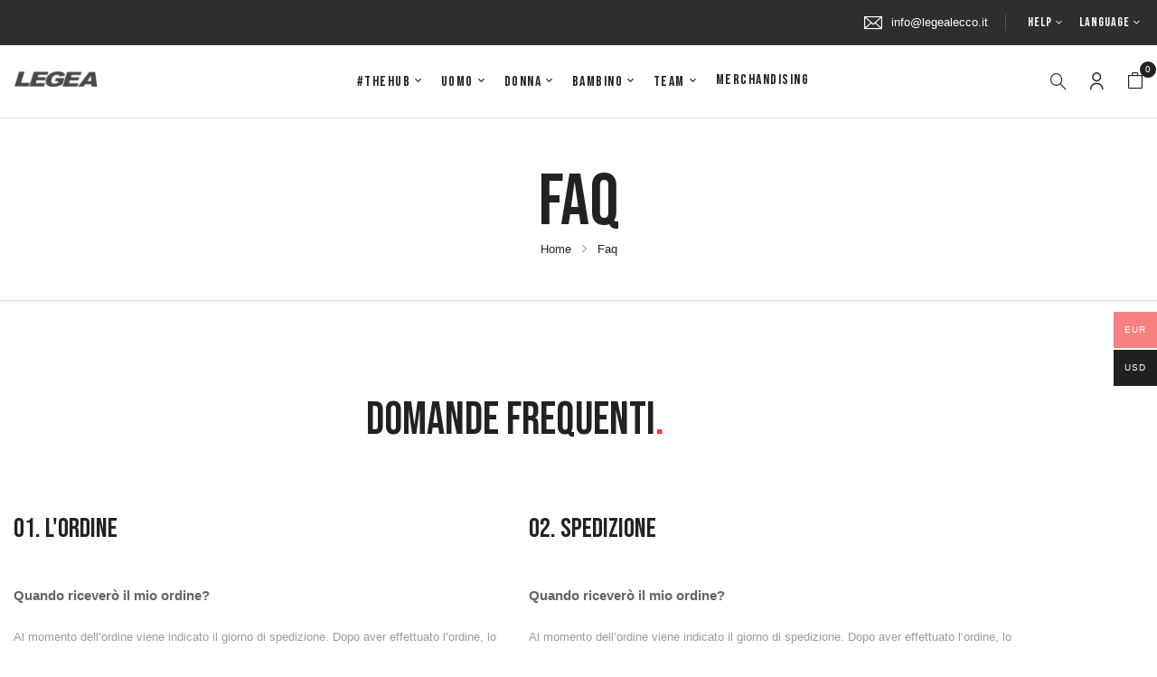

--- FILE ---
content_type: text/html; charset=UTF-8
request_url: https://legeahub.com/faq/
body_size: 26576
content:
<!DOCTYPE html>
<html lang="it-IT">
<!--<![endif]-->
<head>
	<meta charset="UTF-8">
	<meta name="viewport" content="width=device-width">
	<link rel="profile" href="//gmpg.org/xfn/11">
	<script type="text/javascript">
	window.dataLayer = window.dataLayer || [];

	function gtag() {
		dataLayer.push(arguments);
	}

	gtag("consent", "default", {
		ad_personalization: "denied",
		ad_storage: "denied",
		ad_user_data: "denied",
		analytics_storage: "denied",
		functionality_storage: "denied",
		personalization_storage: "denied",
		security_storage: "granted",
		wait_for_update: 500,
	});
	gtag("set", "ads_data_redaction", true);
	</script>
<script type="text/javascript"
		id="Cookiebot"
		src="https://consent.cookiebot.com/uc.js"
		data-implementation="wp"
		data-cbid="56753acc-36c2-4384-98f6-8492c92236ce"
							async	></script>
<title>Faq &#8211; Legea</title>
<meta name='robots' content='max-image-preview:large' />
<link rel="alternate" hreflang="en" href="https://legeahub.com/faq/?lang=en" />
<link rel="alternate" hreflang="it" href="https://legeahub.com/faq/" />
<link rel="alternate" hreflang="x-default" href="https://legeahub.com/faq/" />
<link rel='dns-prefetch' href='//fonts.googleapis.com' />
<link rel="alternate" type="application/rss+xml" title="Legea &raquo; Feed" href="https://legeahub.com/feed/" />
<link rel="alternate" type="application/rss+xml" title="Legea &raquo; Feed dei commenti" href="https://legeahub.com/comments/feed/" />
<link rel="alternate" title="oEmbed (JSON)" type="application/json+oembed" href="https://legeahub.com/wp-json/oembed/1.0/embed?url=https%3A%2F%2Flegeahub.com%2Ffaq%2F" />
<link rel="alternate" title="oEmbed (XML)" type="text/xml+oembed" href="https://legeahub.com/wp-json/oembed/1.0/embed?url=https%3A%2F%2Flegeahub.com%2Ffaq%2F&#038;format=xml" />
<style id='wp-img-auto-sizes-contain-inline-css' type='text/css'>
img:is([sizes=auto i],[sizes^="auto," i]){contain-intrinsic-size:3000px 1500px}
/*# sourceURL=wp-img-auto-sizes-contain-inline-css */
</style>
<style id='wp-emoji-styles-inline-css' type='text/css'>

	img.wp-smiley, img.emoji {
		display: inline !important;
		border: none !important;
		box-shadow: none !important;
		height: 1em !important;
		width: 1em !important;
		margin: 0 0.07em !important;
		vertical-align: -0.1em !important;
		background: none !important;
		padding: 0 !important;
	}
/*# sourceURL=wp-emoji-styles-inline-css */
</style>
<style id='classic-theme-styles-inline-css' type='text/css'>
/*! This file is auto-generated */
.wp-block-button__link{color:#fff;background-color:#32373c;border-radius:9999px;box-shadow:none;text-decoration:none;padding:calc(.667em + 2px) calc(1.333em + 2px);font-size:1.125em}.wp-block-file__button{background:#32373c;color:#fff;text-decoration:none}
/*# sourceURL=/wp-includes/css/classic-themes.min.css */
</style>
<link rel='stylesheet' id='yith-wcan-shortcodes-css' href='https://legeahub.com/wp-content/plugins/yith-woocommerce-ajax-navigation/assets/css/shortcodes.css?ver=5.16.0' type='text/css' media='all' />
<style id='yith-wcan-shortcodes-inline-css' type='text/css'>
:root{
	--yith-wcan-filters_colors_titles: #434343;
	--yith-wcan-filters_colors_background: #FFFFFF;
	--yith-wcan-filters_colors_accent: #A7144C;
	--yith-wcan-filters_colors_accent_r: 167;
	--yith-wcan-filters_colors_accent_g: 20;
	--yith-wcan-filters_colors_accent_b: 76;
	--yith-wcan-color_swatches_border_radius: 100%;
	--yith-wcan-color_swatches_size: 30px;
	--yith-wcan-labels_style_background: #FFFFFF;
	--yith-wcan-labels_style_background_hover: #A7144C;
	--yith-wcan-labels_style_background_active: #A7144C;
	--yith-wcan-labels_style_text: #434343;
	--yith-wcan-labels_style_text_hover: #FFFFFF;
	--yith-wcan-labels_style_text_active: #FFFFFF;
	--yith-wcan-anchors_style_text: #434343;
	--yith-wcan-anchors_style_text_hover: #A7144C;
	--yith-wcan-anchors_style_text_active: #A7144C;
}
/*# sourceURL=yith-wcan-shortcodes-inline-css */
</style>
<style id='global-styles-inline-css' type='text/css'>
:root{--wp--preset--aspect-ratio--square: 1;--wp--preset--aspect-ratio--4-3: 4/3;--wp--preset--aspect-ratio--3-4: 3/4;--wp--preset--aspect-ratio--3-2: 3/2;--wp--preset--aspect-ratio--2-3: 2/3;--wp--preset--aspect-ratio--16-9: 16/9;--wp--preset--aspect-ratio--9-16: 9/16;--wp--preset--color--black: #000000;--wp--preset--color--cyan-bluish-gray: #abb8c3;--wp--preset--color--white: #ffffff;--wp--preset--color--pale-pink: #f78da7;--wp--preset--color--vivid-red: #cf2e2e;--wp--preset--color--luminous-vivid-orange: #ff6900;--wp--preset--color--luminous-vivid-amber: #fcb900;--wp--preset--color--light-green-cyan: #7bdcb5;--wp--preset--color--vivid-green-cyan: #00d084;--wp--preset--color--pale-cyan-blue: #8ed1fc;--wp--preset--color--vivid-cyan-blue: #0693e3;--wp--preset--color--vivid-purple: #9b51e0;--wp--preset--gradient--vivid-cyan-blue-to-vivid-purple: linear-gradient(135deg,rgb(6,147,227) 0%,rgb(155,81,224) 100%);--wp--preset--gradient--light-green-cyan-to-vivid-green-cyan: linear-gradient(135deg,rgb(122,220,180) 0%,rgb(0,208,130) 100%);--wp--preset--gradient--luminous-vivid-amber-to-luminous-vivid-orange: linear-gradient(135deg,rgb(252,185,0) 0%,rgb(255,105,0) 100%);--wp--preset--gradient--luminous-vivid-orange-to-vivid-red: linear-gradient(135deg,rgb(255,105,0) 0%,rgb(207,46,46) 100%);--wp--preset--gradient--very-light-gray-to-cyan-bluish-gray: linear-gradient(135deg,rgb(238,238,238) 0%,rgb(169,184,195) 100%);--wp--preset--gradient--cool-to-warm-spectrum: linear-gradient(135deg,rgb(74,234,220) 0%,rgb(151,120,209) 20%,rgb(207,42,186) 40%,rgb(238,44,130) 60%,rgb(251,105,98) 80%,rgb(254,248,76) 100%);--wp--preset--gradient--blush-light-purple: linear-gradient(135deg,rgb(255,206,236) 0%,rgb(152,150,240) 100%);--wp--preset--gradient--blush-bordeaux: linear-gradient(135deg,rgb(254,205,165) 0%,rgb(254,45,45) 50%,rgb(107,0,62) 100%);--wp--preset--gradient--luminous-dusk: linear-gradient(135deg,rgb(255,203,112) 0%,rgb(199,81,192) 50%,rgb(65,88,208) 100%);--wp--preset--gradient--pale-ocean: linear-gradient(135deg,rgb(255,245,203) 0%,rgb(182,227,212) 50%,rgb(51,167,181) 100%);--wp--preset--gradient--electric-grass: linear-gradient(135deg,rgb(202,248,128) 0%,rgb(113,206,126) 100%);--wp--preset--gradient--midnight: linear-gradient(135deg,rgb(2,3,129) 0%,rgb(40,116,252) 100%);--wp--preset--font-size--small: 13px;--wp--preset--font-size--medium: 20px;--wp--preset--font-size--large: 36px;--wp--preset--font-size--x-large: 42px;--wp--preset--spacing--20: 0.44rem;--wp--preset--spacing--30: 0.67rem;--wp--preset--spacing--40: 1rem;--wp--preset--spacing--50: 1.5rem;--wp--preset--spacing--60: 2.25rem;--wp--preset--spacing--70: 3.38rem;--wp--preset--spacing--80: 5.06rem;--wp--preset--shadow--natural: 6px 6px 9px rgba(0, 0, 0, 0.2);--wp--preset--shadow--deep: 12px 12px 50px rgba(0, 0, 0, 0.4);--wp--preset--shadow--sharp: 6px 6px 0px rgba(0, 0, 0, 0.2);--wp--preset--shadow--outlined: 6px 6px 0px -3px rgb(255, 255, 255), 6px 6px rgb(0, 0, 0);--wp--preset--shadow--crisp: 6px 6px 0px rgb(0, 0, 0);}:where(.is-layout-flex){gap: 0.5em;}:where(.is-layout-grid){gap: 0.5em;}body .is-layout-flex{display: flex;}.is-layout-flex{flex-wrap: wrap;align-items: center;}.is-layout-flex > :is(*, div){margin: 0;}body .is-layout-grid{display: grid;}.is-layout-grid > :is(*, div){margin: 0;}:where(.wp-block-columns.is-layout-flex){gap: 2em;}:where(.wp-block-columns.is-layout-grid){gap: 2em;}:where(.wp-block-post-template.is-layout-flex){gap: 1.25em;}:where(.wp-block-post-template.is-layout-grid){gap: 1.25em;}.has-black-color{color: var(--wp--preset--color--black) !important;}.has-cyan-bluish-gray-color{color: var(--wp--preset--color--cyan-bluish-gray) !important;}.has-white-color{color: var(--wp--preset--color--white) !important;}.has-pale-pink-color{color: var(--wp--preset--color--pale-pink) !important;}.has-vivid-red-color{color: var(--wp--preset--color--vivid-red) !important;}.has-luminous-vivid-orange-color{color: var(--wp--preset--color--luminous-vivid-orange) !important;}.has-luminous-vivid-amber-color{color: var(--wp--preset--color--luminous-vivid-amber) !important;}.has-light-green-cyan-color{color: var(--wp--preset--color--light-green-cyan) !important;}.has-vivid-green-cyan-color{color: var(--wp--preset--color--vivid-green-cyan) !important;}.has-pale-cyan-blue-color{color: var(--wp--preset--color--pale-cyan-blue) !important;}.has-vivid-cyan-blue-color{color: var(--wp--preset--color--vivid-cyan-blue) !important;}.has-vivid-purple-color{color: var(--wp--preset--color--vivid-purple) !important;}.has-black-background-color{background-color: var(--wp--preset--color--black) !important;}.has-cyan-bluish-gray-background-color{background-color: var(--wp--preset--color--cyan-bluish-gray) !important;}.has-white-background-color{background-color: var(--wp--preset--color--white) !important;}.has-pale-pink-background-color{background-color: var(--wp--preset--color--pale-pink) !important;}.has-vivid-red-background-color{background-color: var(--wp--preset--color--vivid-red) !important;}.has-luminous-vivid-orange-background-color{background-color: var(--wp--preset--color--luminous-vivid-orange) !important;}.has-luminous-vivid-amber-background-color{background-color: var(--wp--preset--color--luminous-vivid-amber) !important;}.has-light-green-cyan-background-color{background-color: var(--wp--preset--color--light-green-cyan) !important;}.has-vivid-green-cyan-background-color{background-color: var(--wp--preset--color--vivid-green-cyan) !important;}.has-pale-cyan-blue-background-color{background-color: var(--wp--preset--color--pale-cyan-blue) !important;}.has-vivid-cyan-blue-background-color{background-color: var(--wp--preset--color--vivid-cyan-blue) !important;}.has-vivid-purple-background-color{background-color: var(--wp--preset--color--vivid-purple) !important;}.has-black-border-color{border-color: var(--wp--preset--color--black) !important;}.has-cyan-bluish-gray-border-color{border-color: var(--wp--preset--color--cyan-bluish-gray) !important;}.has-white-border-color{border-color: var(--wp--preset--color--white) !important;}.has-pale-pink-border-color{border-color: var(--wp--preset--color--pale-pink) !important;}.has-vivid-red-border-color{border-color: var(--wp--preset--color--vivid-red) !important;}.has-luminous-vivid-orange-border-color{border-color: var(--wp--preset--color--luminous-vivid-orange) !important;}.has-luminous-vivid-amber-border-color{border-color: var(--wp--preset--color--luminous-vivid-amber) !important;}.has-light-green-cyan-border-color{border-color: var(--wp--preset--color--light-green-cyan) !important;}.has-vivid-green-cyan-border-color{border-color: var(--wp--preset--color--vivid-green-cyan) !important;}.has-pale-cyan-blue-border-color{border-color: var(--wp--preset--color--pale-cyan-blue) !important;}.has-vivid-cyan-blue-border-color{border-color: var(--wp--preset--color--vivid-cyan-blue) !important;}.has-vivid-purple-border-color{border-color: var(--wp--preset--color--vivid-purple) !important;}.has-vivid-cyan-blue-to-vivid-purple-gradient-background{background: var(--wp--preset--gradient--vivid-cyan-blue-to-vivid-purple) !important;}.has-light-green-cyan-to-vivid-green-cyan-gradient-background{background: var(--wp--preset--gradient--light-green-cyan-to-vivid-green-cyan) !important;}.has-luminous-vivid-amber-to-luminous-vivid-orange-gradient-background{background: var(--wp--preset--gradient--luminous-vivid-amber-to-luminous-vivid-orange) !important;}.has-luminous-vivid-orange-to-vivid-red-gradient-background{background: var(--wp--preset--gradient--luminous-vivid-orange-to-vivid-red) !important;}.has-very-light-gray-to-cyan-bluish-gray-gradient-background{background: var(--wp--preset--gradient--very-light-gray-to-cyan-bluish-gray) !important;}.has-cool-to-warm-spectrum-gradient-background{background: var(--wp--preset--gradient--cool-to-warm-spectrum) !important;}.has-blush-light-purple-gradient-background{background: var(--wp--preset--gradient--blush-light-purple) !important;}.has-blush-bordeaux-gradient-background{background: var(--wp--preset--gradient--blush-bordeaux) !important;}.has-luminous-dusk-gradient-background{background: var(--wp--preset--gradient--luminous-dusk) !important;}.has-pale-ocean-gradient-background{background: var(--wp--preset--gradient--pale-ocean) !important;}.has-electric-grass-gradient-background{background: var(--wp--preset--gradient--electric-grass) !important;}.has-midnight-gradient-background{background: var(--wp--preset--gradient--midnight) !important;}.has-small-font-size{font-size: var(--wp--preset--font-size--small) !important;}.has-medium-font-size{font-size: var(--wp--preset--font-size--medium) !important;}.has-large-font-size{font-size: var(--wp--preset--font-size--large) !important;}.has-x-large-font-size{font-size: var(--wp--preset--font-size--x-large) !important;}
:where(.wp-block-post-template.is-layout-flex){gap: 1.25em;}:where(.wp-block-post-template.is-layout-grid){gap: 1.25em;}
:where(.wp-block-term-template.is-layout-flex){gap: 1.25em;}:where(.wp-block-term-template.is-layout-grid){gap: 1.25em;}
:where(.wp-block-columns.is-layout-flex){gap: 2em;}:where(.wp-block-columns.is-layout-grid){gap: 2em;}
:root :where(.wp-block-pullquote){font-size: 1.5em;line-height: 1.6;}
/*# sourceURL=global-styles-inline-css */
</style>
<link rel='stylesheet' id='contact-form-7-css' href='https://legeahub.com/wp-content/plugins/contact-form-7/includes/css/styles.css?ver=6.1.4' type='text/css' media='all' />
<link rel='stylesheet' id='rs-plugin-settings-css' href='https://legeahub.com/wp-content/plugins/revslider/public/assets/css/rs6.css?ver=6.4.6' type='text/css' media='all' />
<style id='rs-plugin-settings-inline-css' type='text/css'>
#rs-demo-id {}
/*# sourceURL=rs-plugin-settings-inline-css */
</style>
<link rel='stylesheet' id='wcml-dropdown-0-css' href='//legeahub.com/wp-content/plugins/woocommerce-multilingual/templates/currency-switchers/legacy-dropdown/style.css?ver=5.5.3.1' type='text/css' media='all' />
<style id='woocommerce-inline-inline-css' type='text/css'>
.woocommerce form .form-row .required { visibility: visible; }
/*# sourceURL=woocommerce-inline-inline-css */
</style>
<link rel='stylesheet' id='bwp_woocommerce_filter_products-css' href='https://legeahub.com/wp-content/plugins/wpbingo/assets/css/bwp_ajax_filter.css?ver=37cdbae220821c943069d1a421f10052' type='text/css' media='all' />
<link rel='stylesheet' id='bwp_lookbook_css-css' href='https://legeahub.com/wp-content/plugins/wpbingo/assets/css/bwp_lookbook.css?ver=37cdbae220821c943069d1a421f10052' type='text/css' media='all' />
<link rel='stylesheet' id='wpml-legacy-horizontal-list-0-css' href='https://legeahub.com/wp-content/plugins/sitepress-multilingual-cms/templates/language-switchers/legacy-list-horizontal/style.min.css?ver=1' type='text/css' media='all' />
<link rel='stylesheet' id='wpml-menu-item-0-css' href='https://legeahub.com/wp-content/plugins/sitepress-multilingual-cms/templates/language-switchers/menu-item/style.min.css?ver=1' type='text/css' media='all' />
<link rel='stylesheet' id='woo-multi-currency-css' href='https://legeahub.com/wp-content/plugins/woo-multi-currency/css/woo-multi-currency.min.css?ver=2.2.11' type='text/css' media='all' />
<style id='woo-multi-currency-inline-css' type='text/css'>
.woo-multi-currency .wmc-list-currencies .wmc-currency.wmc-active,.woo-multi-currency .wmc-list-currencies .wmc-currency:hover {background: #f78080 !important;}
		.woo-multi-currency .wmc-list-currencies .wmc-currency,.woo-multi-currency .wmc-title, .woo-multi-currency.wmc-price-switcher a {background: #212121 !important;}
		.woo-multi-currency .wmc-title, .woo-multi-currency .wmc-list-currencies .wmc-currency span,.woo-multi-currency .wmc-list-currencies .wmc-currency a,.woo-multi-currency.wmc-price-switcher a {color: #ffffff !important;}.woo-multi-currency.wmc-shortcode .wmc-currency{background-color:#ffffff;color:#212121}.woo-multi-currency.wmc-shortcode .wmc-currency.wmc-active,.woo-multi-currency.wmc-shortcode .wmc-current-currency{background-color:#ffffff;color:#212121}.woo-multi-currency.wmc-shortcode.vertical-currency-symbols-circle:not(.wmc-currency-trigger-click) .wmc-currency-wrapper:hover .wmc-sub-currency,.woo-multi-currency.wmc-shortcode.vertical-currency-symbols-circle.wmc-currency-trigger-click .wmc-sub-currency{animation: height_slide 100ms;}@keyframes height_slide {0% {height: 0;} 100% {height: 100%;} }
/*# sourceURL=woo-multi-currency-inline-css */
</style>
<link rel='stylesheet' id='wmc-flags-css' href='https://legeahub.com/wp-content/plugins/woo-multi-currency/css/flags-64.min.css?ver=2.2.11' type='text/css' media='all' />
<link rel='stylesheet' id='yith_wccl_frontend-css' href='https://legeahub.com/wp-content/plugins/yith-woocommerce-color-label-variations-premium/assets/css/yith-wccl.css?ver=1.23.0' type='text/css' media='all' />
<style id='yith_wccl_frontend-inline-css' type='text/css'>
.select_option .yith_wccl_tooltip > span{background: #222222;color: #ffffff;}
            .select_option .yith_wccl_tooltip.bottom span:after{border-bottom-color: #222222;}
            .select_option .yith_wccl_tooltip.top span:after{border-top-color: #222222;}
/*# sourceURL=yith_wccl_frontend-inline-css */
</style>
<link rel='stylesheet' id='yith-product-shipping-style-style-css' href='https://legeahub.com/wp-content/plugins/yith-product-shipping-for-woocommerce-premium/assets/css/yith-wcps-style.css?ver=37cdbae220821c943069d1a421f10052' type='text/css' media='all' />
<link rel='stylesheet' id='azeno-fonts-css' href='https://fonts.googleapis.com/css?family=Bebas+Neue%7COpen%2BSans&#038;subset=latin%2Clatin-ext' type='text/css' media='all' />
<link rel='stylesheet' id='azeno-style-css' href='https://legeahub.com/wp-content/themes/azeno/style.css?ver=37cdbae220821c943069d1a421f10052' type='text/css' media='all' />
<link rel='stylesheet' id='bootstrap-css' href='https://legeahub.com/wp-content/themes/azeno/css/bootstrap.css?ver=37cdbae220821c943069d1a421f10052' type='text/css' media='all' />
<link rel='stylesheet' id='fancybox-css' href='https://legeahub.com/wp-content/themes/azeno/css/jquery.fancybox.css' type='text/css' media='all' />
<link rel='stylesheet' id='circlestime-css' href='https://legeahub.com/wp-content/themes/azeno/css/jquery.circlestime.css' type='text/css' media='all' />
<link rel='stylesheet' id='mmenu-all-css' href='https://legeahub.com/wp-content/themes/azeno/css/jquery.mmenu.all.css?ver=37cdbae220821c943069d1a421f10052' type='text/css' media='all' />
<link rel='stylesheet' id='slick-css' href='https://legeahub.com/wp-content/themes/azeno/css/slick/slick.css' type='text/css' media='all' />
<link rel='stylesheet' id='font-awesome-css' href='https://legeahub.com/wp-content/plugins/elementor/assets/lib/font-awesome/css/font-awesome.min.css?ver=4.7.0' type='text/css' media='all' />
<style id='font-awesome-inline-css' type='text/css'>
[data-font="FontAwesome"]:before {font-family: 'FontAwesome' !important;content: attr(data-icon) !important;speak: none !important;font-weight: normal !important;font-variant: normal !important;text-transform: none !important;line-height: 1 !important;font-style: normal !important;-webkit-font-smoothing: antialiased !important;-moz-osx-font-smoothing: grayscale !important;}
/*# sourceURL=font-awesome-inline-css */
</style>
<link rel='stylesheet' id='materia-css' href='https://legeahub.com/wp-content/themes/azeno/css/materia.css?ver=37cdbae220821c943069d1a421f10052' type='text/css' media='all' />
<link rel='stylesheet' id='elegant-css' href='https://legeahub.com/wp-content/themes/azeno/css/elegant.css?ver=37cdbae220821c943069d1a421f10052' type='text/css' media='all' />
<link rel='stylesheet' id='wpbingo-css' href='https://legeahub.com/wp-content/themes/azeno/css/wpbingo.css?ver=37cdbae220821c943069d1a421f10052' type='text/css' media='all' />
<link rel='stylesheet' id='icomoon-css' href='https://legeahub.com/wp-content/themes/azeno/css/icomoon.css?ver=37cdbae220821c943069d1a421f10052' type='text/css' media='all' />
<link rel='stylesheet' id='azeno-style-template-css' href='https://legeahub.com/wp-content/themes/azeno/css/template.css?ver=37cdbae220821c943069d1a421f10052' type='text/css' media='all' />
<link rel='stylesheet' id='woo-product-widgets-for-elementor-css' href='https://legeahub.com/wp-content/plugins/woo-products-widgets-for-elementor/assets/css/woo-products-widgets.css?ver=2.0.0' type='text/css' media='all' />
<style id='woo-product-widgets-for-elementor-inline-css' type='text/css'>
@font-face {
			font-family: "WooCommerce";
			src: url("https://legeahub.com/wp-content/plugins/woocommerce/assets/fonts/WooCommerce.eot");
			src: url("https://legeahub.com/wp-content/plugins/woocommerce/assets/fonts/WooCommerce.eot?#iefix") format("embedded-opentype"),
				url("https://legeahub.com/wp-content/plugins/woocommerce/assets/fonts/WooCommerce.woff") format("woff"),
				url("https://legeahub.com/wp-content/plugins/woocommerce/assets/fonts/WooCommerce.ttf") format("truetype"),
				url("https://legeahub.com/wp-content/plugins/woocommerce/assets/fonts/WooCommerce.svg#WooCommerce") format("svg");
			font-weight: normal;
			font-style: normal;
			}
/*# sourceURL=woo-product-widgets-for-elementor-inline-css */
</style>
<link rel='stylesheet' id='wcpa-frontend-css' href='https://legeahub.com/wp-content/plugins/woo-custom-product-addons/assets/css/style_1.css?ver=3.0.19' type='text/css' media='all' />
<link rel='stylesheet' id='tawcvs-frontend-css' href='https://legeahub.com/wp-content/plugins/variation-swatches-for-woocommerce/assets/css/frontend.css?ver=2.2.5' type='text/css' media='all' />
<link rel='stylesheet' id='yith_wapo_front-css' href='https://legeahub.com/wp-content/plugins/yith-woocommerce-product-add-ons/assets/css/front.css?ver=4.26.0' type='text/css' media='all' />
<style id='yith_wapo_front-inline-css' type='text/css'>
:root{--yith-wapo-required-option-color:#AF2323;--yith-wapo-checkbox-style:50%;--yith-wapo-color-swatch-style:2px;--yith-wapo-label-font-size:10px;--yith-wapo-description-font-size:10px;--yith-wapo-color-swatch-size:40px;--yith-wapo-block-padding:0px 0px 0px 0px ;--yith-wapo-block-background-color:rgba(245,245,245,0);--yith-wapo-accent-color-color:#03bfac;--yith-wapo-form-border-color-color:#7a7a7a;--yith-wapo-price-box-colors-text:#474747;--yith-wapo-price-box-colors-background:#ffffff;--yith-wapo-uploads-file-colors-background:#f3f3f3;--yith-wapo-uploads-file-colors-border:#c4c4c4;--yith-wapo-tooltip-colors-text:#ffffff;--yith-wapo-tooltip-colors-background:#03bfac;}
/*# sourceURL=yith_wapo_front-inline-css */
</style>
<link rel='stylesheet' id='dashicons-css' href='https://legeahub.com/wp-includes/css/dashicons.min.css?ver=37cdbae220821c943069d1a421f10052' type='text/css' media='all' />
<style id='dashicons-inline-css' type='text/css'>
[data-font="Dashicons"]:before {font-family: 'Dashicons' !important;content: attr(data-icon) !important;speak: none !important;font-weight: normal !important;font-variant: normal !important;text-transform: none !important;line-height: 1 !important;font-style: normal !important;-webkit-font-smoothing: antialiased !important;-moz-osx-font-smoothing: grayscale !important;}
/*# sourceURL=dashicons-inline-css */
</style>
<link rel='stylesheet' id='yith-plugin-fw-icon-font-css' href='https://legeahub.com/wp-content/plugins/yith-woocommerce-ajax-navigation/plugin-fw/assets/css/yith-icon.css?ver=4.7.7' type='text/css' media='all' />
<link rel='stylesheet' id='elementor-icons-css' href='https://legeahub.com/wp-content/plugins/elementor/assets/lib/eicons/css/elementor-icons.min.css?ver=5.46.0' type='text/css' media='all' />
<link rel='stylesheet' id='elementor-frontend-css' href='https://legeahub.com/wp-content/plugins/elementor/assets/css/frontend.min.css?ver=3.34.2' type='text/css' media='all' />
<link rel='stylesheet' id='elementor-post-6-css' href='https://legeahub.com/wp-content/uploads/elementor/css/post-6.css?ver=1769088764' type='text/css' media='all' />
<link rel='stylesheet' id='widget-heading-css' href='https://legeahub.com/wp-content/plugins/elementor/assets/css/widget-heading.min.css?ver=3.34.2' type='text/css' media='all' />
<link rel='stylesheet' id='elementor-post-22936-css' href='https://legeahub.com/wp-content/uploads/elementor/css/post-22936.css?ver=1769165432' type='text/css' media='all' />
<link rel='stylesheet' id='elementor-gf-local-roboto-css' href='https://legeahub.com/wp-content/uploads/elementor/google-fonts/css/roboto.css?ver=1744190164' type='text/css' media='all' />
<link rel='stylesheet' id='elementor-gf-local-robotoslab-css' href='https://legeahub.com/wp-content/uploads/elementor/google-fonts/css/robotoslab.css?ver=1744190171' type='text/css' media='all' />
<script type="text/template" id="tmpl-variation-template">
	<div class="woocommerce-variation-description">{{{ data.variation.variation_description }}}</div>
	<div class="woocommerce-variation-price">{{{ data.variation.price_html }}}</div>
	<div class="woocommerce-variation-availability">{{{ data.variation.availability_html }}}</div>
</script>
<script type="text/template" id="tmpl-unavailable-variation-template">
	<p role="alert">Questo prodotto non è disponibile. Scegli un&#039;altra combinazione.</p>
</script>
<script type="text/javascript" src="https://legeahub.com/wp-includes/js/jquery/jquery.min.js?ver=3.7.1" id="jquery-core-js"></script>
<script type="text/javascript" src="https://legeahub.com/wp-includes/js/jquery/jquery-migrate.min.js?ver=3.4.1" id="jquery-migrate-js"></script>
<script type="text/javascript" src="https://legeahub.com/wp-content/plugins/revslider/public/assets/js/rbtools.min.js?ver=6.4.4" id="tp-tools-js"></script>
<script type="text/javascript" src="https://legeahub.com/wp-content/plugins/revslider/public/assets/js/rs6.min.js?ver=6.4.6" id="revmin-js"></script>
<script type="text/javascript" src="https://legeahub.com/wp-content/plugins/woocommerce/assets/js/jquery-blockui/jquery.blockUI.min.js?ver=2.7.0-wc.10.4.3" id="wc-jquery-blockui-js" data-wp-strategy="defer"></script>
<script type="text/javascript" id="wc-add-to-cart-js-extra">
/* <![CDATA[ */
var wc_add_to_cart_params = {"ajax_url":"/wp-admin/admin-ajax.php","wc_ajax_url":"/?wc-ajax=%%endpoint%%","i18n_view_cart":"Visualizza carrello","cart_url":"https://legeahub.com/carrello/","is_cart":"","cart_redirect_after_add":"no"};
//# sourceURL=wc-add-to-cart-js-extra
/* ]]> */
</script>
<script type="text/javascript" src="https://legeahub.com/wp-content/plugins/woocommerce/assets/js/frontend/add-to-cart.min.js?ver=10.4.3" id="wc-add-to-cart-js" defer="defer" data-wp-strategy="defer"></script>
<script type="text/javascript" src="https://legeahub.com/wp-content/plugins/woocommerce/assets/js/js-cookie/js.cookie.min.js?ver=2.1.4-wc.10.4.3" id="wc-js-cookie-js" defer="defer" data-wp-strategy="defer"></script>
<script type="text/javascript" id="woocommerce-js-extra">
/* <![CDATA[ */
var woocommerce_params = {"ajax_url":"/wp-admin/admin-ajax.php","wc_ajax_url":"/?wc-ajax=%%endpoint%%","i18n_password_show":"Mostra password","i18n_password_hide":"Nascondi password"};
//# sourceURL=woocommerce-js-extra
/* ]]> */
</script>
<script type="text/javascript" src="https://legeahub.com/wp-content/plugins/woocommerce/assets/js/frontend/woocommerce.min.js?ver=10.4.3" id="woocommerce-js" defer="defer" data-wp-strategy="defer"></script>
<script type="text/javascript" id="woo-multi-currency-js-extra">
/* <![CDATA[ */
var wooMultiCurrencyParams = {"enableCacheCompatible":"0","ajaxUrl":"https://legeahub.com/wp-admin/admin-ajax.php","extra_params":[],"current_currency":"EUR","woo_subscription":""};
//# sourceURL=woo-multi-currency-js-extra
/* ]]> */
</script>
<script type="text/javascript" src="https://legeahub.com/wp-content/plugins/woo-multi-currency/js/woo-multi-currency.min.js?ver=2.2.11" id="woo-multi-currency-js"></script>
<script type="text/javascript" src="https://legeahub.com/wp-includes/js/underscore.min.js?ver=1.13.7" id="underscore-js"></script>
<script type="text/javascript" id="wp-util-js-extra">
/* <![CDATA[ */
var _wpUtilSettings = {"ajax":{"url":"/wp-admin/admin-ajax.php"}};
//# sourceURL=wp-util-js-extra
/* ]]> */
</script>
<script type="text/javascript" src="https://legeahub.com/wp-includes/js/wp-util.min.js?ver=37cdbae220821c943069d1a421f10052" id="wp-util-js"></script>
<link rel="https://api.w.org/" href="https://legeahub.com/wp-json/" /><link rel="alternate" title="JSON" type="application/json" href="https://legeahub.com/wp-json/wp/v2/pages/22936" /><link rel="EditURI" type="application/rsd+xml" title="RSD" href="https://legeahub.com/xmlrpc.php?rsd" />
<link rel="canonical" href="https://legeahub.com/faq/" />
<meta name="generator" content="Redux 4.5.10" /><meta name="generator" content="WPML ver:4.8.6 stt:1,27;" />
	<noscript><style>.woocommerce-product-gallery{ opacity: 1 !important; }</style></noscript>
	<meta name="generator" content="Elementor 3.34.2; features: additional_custom_breakpoints; settings: css_print_method-external, google_font-enabled, font_display-auto">
			<style>
				.e-con.e-parent:nth-of-type(n+4):not(.e-lazyloaded):not(.e-no-lazyload),
				.e-con.e-parent:nth-of-type(n+4):not(.e-lazyloaded):not(.e-no-lazyload) * {
					background-image: none !important;
				}
				@media screen and (max-height: 1024px) {
					.e-con.e-parent:nth-of-type(n+3):not(.e-lazyloaded):not(.e-no-lazyload),
					.e-con.e-parent:nth-of-type(n+3):not(.e-lazyloaded):not(.e-no-lazyload) * {
						background-image: none !important;
					}
				}
				@media screen and (max-height: 640px) {
					.e-con.e-parent:nth-of-type(n+2):not(.e-lazyloaded):not(.e-no-lazyload),
					.e-con.e-parent:nth-of-type(n+2):not(.e-lazyloaded):not(.e-no-lazyload) * {
						background-image: none !important;
					}
				}
			</style>
			<meta name="generator" content="Powered by Slider Revolution 6.4.6 - responsive, Mobile-Friendly Slider Plugin for WordPress with comfortable drag and drop interface." />
<style>:root{  --wcpaSectionTitleSize:14px;   --wcpaLabelSize:14px;   --wcpaDescSize:13px;   --wcpaErrorSize:13px;   --wcpaLabelWeight:normal;   --wcpaDescWeight:normal;   --wcpaBorderWidth:1px;   --wcpaBorderRadius:6px;   --wcpaInputHeight:45px;   --wcpaCheckLabelSize:14px;   --wcpaCheckBorderWidth:1px;   --wcpaCheckWidth:20px;   --wcpaCheckHeight:20px;   --wcpaCheckBorderRadius:4px;   --wcpaCheckButtonRadius:5px;   --wcpaCheckButtonBorder:2px; }:root{  --wcpaButtonColor:#3340d3;   --wcpaLabelColor:#424242;   --wcpaDescColor:#797979;   --wcpaBorderColor:#c6d0e9;   --wcpaBorderColorFocus:#3561f3;   --wcpaInputBgColor:#FFFFFF;   --wcpaInputColor:#5d5d5d;   --wcpaCheckLabelColor:#4a4a4a;   --wcpaCheckBgColor:#3340d3;   --wcpaCheckBorderColor:#B9CBE3;   --wcpaCheckTickColor:#ffffff;   --wcpaRadioBgColor:#3340d3;   --wcpaRadioBorderColor:#B9CBE3;   --wcpaRadioTickColor:#ffffff;   --wcpaButtonTextColor:#ffffff;   --wcpaErrorColor:#F55050; }:root{}</style><link rel="icon" href="https://legeahub.com/wp-content/uploads/2021/06/legea-logo-00C0D5BB1B-seeklogo.com_-100x100.png" sizes="32x32" />
<link rel="icon" href="https://legeahub.com/wp-content/uploads/2021/06/legea-logo-00C0D5BB1B-seeklogo.com_.png" sizes="192x192" />
<link rel="apple-touch-icon" href="https://legeahub.com/wp-content/uploads/2021/06/legea-logo-00C0D5BB1B-seeklogo.com_.png" />
<meta name="msapplication-TileImage" content="https://legeahub.com/wp-content/uploads/2021/06/legea-logo-00C0D5BB1B-seeklogo.com_.png" />
<script type="text/javascript">function setREVStartSize(e){
			//window.requestAnimationFrame(function() {				 
				window.RSIW = window.RSIW===undefined ? window.innerWidth : window.RSIW;	
				window.RSIH = window.RSIH===undefined ? window.innerHeight : window.RSIH;	
				try {								
					var pw = document.getElementById(e.c).parentNode.offsetWidth,
						newh;
					pw = pw===0 || isNaN(pw) ? window.RSIW : pw;
					e.tabw = e.tabw===undefined ? 0 : parseInt(e.tabw);
					e.thumbw = e.thumbw===undefined ? 0 : parseInt(e.thumbw);
					e.tabh = e.tabh===undefined ? 0 : parseInt(e.tabh);
					e.thumbh = e.thumbh===undefined ? 0 : parseInt(e.thumbh);
					e.tabhide = e.tabhide===undefined ? 0 : parseInt(e.tabhide);
					e.thumbhide = e.thumbhide===undefined ? 0 : parseInt(e.thumbhide);
					e.mh = e.mh===undefined || e.mh=="" || e.mh==="auto" ? 0 : parseInt(e.mh,0);		
					if(e.layout==="fullscreen" || e.l==="fullscreen") 						
						newh = Math.max(e.mh,window.RSIH);					
					else{					
						e.gw = Array.isArray(e.gw) ? e.gw : [e.gw];
						for (var i in e.rl) if (e.gw[i]===undefined || e.gw[i]===0) e.gw[i] = e.gw[i-1];					
						e.gh = e.el===undefined || e.el==="" || (Array.isArray(e.el) && e.el.length==0)? e.gh : e.el;
						e.gh = Array.isArray(e.gh) ? e.gh : [e.gh];
						for (var i in e.rl) if (e.gh[i]===undefined || e.gh[i]===0) e.gh[i] = e.gh[i-1];
											
						var nl = new Array(e.rl.length),
							ix = 0,						
							sl;					
						e.tabw = e.tabhide>=pw ? 0 : e.tabw;
						e.thumbw = e.thumbhide>=pw ? 0 : e.thumbw;
						e.tabh = e.tabhide>=pw ? 0 : e.tabh;
						e.thumbh = e.thumbhide>=pw ? 0 : e.thumbh;					
						for (var i in e.rl) nl[i] = e.rl[i]<window.RSIW ? 0 : e.rl[i];
						sl = nl[0];									
						for (var i in nl) if (sl>nl[i] && nl[i]>0) { sl = nl[i]; ix=i;}															
						var m = pw>(e.gw[ix]+e.tabw+e.thumbw) ? 1 : (pw-(e.tabw+e.thumbw)) / (e.gw[ix]);					
						newh =  (e.gh[ix] * m) + (e.tabh + e.thumbh);
					}				
					if(window.rs_init_css===undefined) window.rs_init_css = document.head.appendChild(document.createElement("style"));					
					document.getElementById(e.c).height = newh+"px";
					window.rs_init_css.innerHTML += "#"+e.c+"_wrapper { height: "+newh+"px }";				
				} catch(e){
					console.log("Failure at Presize of Slider:" + e)
				}					   
			//});
		  };</script>
				<style type="text/css" id="c4wp-checkout-css">
					.woocommerce-checkout .c4wp_captcha_field {
						margin-bottom: 10px;
						margin-top: 15px;
						position: relative;
						display: inline-block;
					}
				</style>
							<style type="text/css" id="c4wp-v3-lp-form-css">
				.login #login, .login #lostpasswordform {
					min-width: 350px !important;
				}
				.wpforms-field-c4wp iframe {
					width: 100% !important;
				}
			</style>
			</head>
<body data-rsssl=1 class="wp-singular page-template-default page page-id-22936 wp-theme-azeno theme-azeno woocommerce-no-js woocommerce-multi-currency-EUR yith-wcan-free faq banners-effect-6 elementor-default elementor-kit-6 elementor-page elementor-page-22936">
<div id='page' class="hfeed page-wrapper  " >
					<h1 class="bwp-title hide"><a href="https://legeahub.com/" rel="home">Legea</a></h1>
	<header id='bwp-header' class="bwp-header header-v4">
						<div id="bwp-topbar" class="topbar-v1 hidden-sm hidden-xs">
			<div class="topbar-inner">
				<div class="container">
					<div class="row">
						<div class="col-xl-6 col-lg-6 col-md-6 col-sm-6 topbar-left hidden-sm hidden-xs">
														
						</div>
						<div class="col-xl-6 col-lg-6 col-md-12 col-sm-12 col-12 topbar-right">
														<div class="email hidden-xs">
								<i class="icon-email"></i><a href="mailto:info@legealecco.it">info@legealecco.it</a>
							</div>
																						<div class="block-top-link">					
									<aside id="nav_menu-5" class="widget widget_nav_menu">					<div class="widget-custom-menu ">
				<h3 class="widget-title">HELP</h3><div class="menu-info-container"><ul id="menu-info" class="menu"><li  class="level-0 menu-item-16673      menu-item menu-item-type-custom menu-item-object-custom  std-menu      " ><a href="https://legeahub.com/wp-content/uploads/2021/07/catalogo-legea-2020-trascinato.pdf"><span class="menu-item-text">Tabella taglie e misure</span></a></li>
<li  class="level-0 menu-item-16674      menu-item menu-item-type-custom menu-item-object-custom  std-menu      " ><a href="#"><span class="menu-item-text">Condizioni di vendita</span></a></li>
<li  class="level-0 menu-item-16675      menu-item menu-item-type-custom menu-item-object-custom  std-menu      " ><a href="https://legeahub.com/privacy-policy/"><span class="menu-item-text">Privacy Policy</span></a></li>
<li  class="level-0 menu-item-19215      menu-item menu-item-type-custom menu-item-object-custom  std-menu      " ><a href="https://legeahub.com/cookie-policy/"><span class="menu-item-text">Cookie Policy</span></a></li>
<li  class="level-0 menu-item-16663      menu-item menu-item-type-post_type menu-item-object-page  std-menu      " ><a href="https://legeahub.com/contact/"><span class="menu-item-text">Contact</span></a></li>
</ul></div> 
			</div>
				</aside><aside id="nav_menu-2" class="widget widget_nav_menu">					<div class="widget-custom-menu menu-language">
				<h3 class="widget-title">Language</h3><div class="menu-language-menu-container"><ul id="menu-language-menu" class="menu"><li  class="level-0 menu-item-wpml-ls-142-it      menu-item wpml-ls-slot-142 wpml-ls-item wpml-ls-item-it wpml-ls-current-language wpml-ls-menu-item wpml-ls-last-item menu-item-type-wpml_ls_menu_item menu-item-object-wpml_ls_menu_item menu-item-has-children  std-menu      " ><a href="https://legeahub.com/faq/"><span class="menu-item-text"><span class="wpml-ls-display">Italiano</span></span></a>
<ul class="sub-menu">
	<li  class="level-1 menu-item-wpml-ls-142-en      menu-item wpml-ls-slot-142 wpml-ls-item wpml-ls-item-en wpml-ls-menu-item wpml-ls-first-item menu-item-type-wpml_ls_menu_item menu-item-object-wpml_ls_menu_item  std-menu      " ><a title="Passa a Inglese" href="https://legeahub.com/faq/?lang=en"><span class="wpml-ls-display">Inglese</span></a></li>
</ul>
</li>
</ul></div> 
			</div>
				</aside>								</div>
													</div>
					</div>
				</div>
			</div>
		</div>
					<div class="header-mobile">
		<div class="container">
			<div class="row">
								<div class="col-xl-4 col-lg-4 col-md-4 col-sm-3 col-3 header-left">
					<div class="navbar-header">
						<button type="button" id="show-megamenu"  class="navbar-toggle">
							<span>Menu</span>
						</button>
					</div>
				</div>
				<div class="col-xl-4 col-lg-4 col-md-4 col-sm-6 col-6 header-center ">
							<div class="wpbingoLogo">
			<a  href="https://legeahub.com/">
									<img src="https://legeahub.com/wp-content/uploads/2021/06/logo-1.png" alt="Legea"/>
							</a>
		</div> 
					</div>
				<div class="col-xl-4 col-lg-4 col-md-4 col-sm-3 col-3 header-right">
															<div class="azeno-topcart dropdown">
						<div class="dropdown mini-cart top-cart" data-text_added="Product was added to cart successfully!">
	<div class="remove-cart-shadow"></div>
  <a class="dropdown-toggle cart-icon" href="#" role="button" id="dropdownMenuLink" data-toggle="dropdown" aria-haspopup="true" aria-expanded="false">
	<div class="icons-cart"><i class="icon-large-paper-bag"></i><span class="cart-count">0</span></div>
  </a>
  <div class="dropdown-menu cart-popup" aria-labelledby="dropdownMenuLink">
	<div class="remove-cart">
		<a class="dropdown-toggle cart-remove" data-toggle="dropdown" data-hover="dropdown" data-delay="0" href="#" title="View your shopping cart">
			Close<i class="icon_close"></i>
		</a>
	</div>
	<div class="top-total-cart">Shopping Cart(0)</div>
	<div class="cart-icon-big"></div>
<ul class="cart_list product_list_widget ">
			<li class="empty">
			<span>No products in the cart.</span>
			<a class="go-shop" href="https://legeahub.com/negozio/">GO TO SHOP			<i aria-hidden="true" class="arrow_right"></i></a>
		</li>
	</ul><!-- end product list -->
<div class="free-order">Free Shipping on All <span>Orders Over $75</span></div>
  </div>
</div>					</div>
									</div>
							</div>
		</div>
				<div class="header-mobile-fixed">
			<div class="shop-page">
				<a href="https://legeahub.com/negozio/"><i class="wpb-icon-shop"></i></a>
			</div>
			<div class="my-account">
				<a href="https://legeahub.com/mio-account/"><i class="wpb-icon-user"></i></a>
			</div>		
			<!-- Begin Search -->
						<div class="search-box">
				<div class="search-toggle"><i class="wpb-icon-magnifying-glass"></i></div>
			</div>
						<!-- End Search -->
					</div>
			</div>
			<div class="header-desktop">
						<div class='header-wrapper' data-sticky_header="1">
				<div class="container">
					<div class="row">
						<div class="col-xl-3 col-lg-3 col-md-12 col-sm-12 col-12 header-left">
									<div class="wpbingoLogo">
			<a  href="https://legeahub.com/">
									<img src="https://legeahub.com/wp-content/uploads/2021/06/logo-1.png" alt="Legea"/>
							</a>
		</div> 
							</div>
						<div class="col-xl-6 col-lg-6 col-md-12 col-sm-12 col-12 content-header">
							<div class="wpbingo-menu-mobile header-menu">
								<div class="header-menu-bg">
									<div class="wpbingo-menu-wrapper">
			<div class="megamenu">
				<nav class="navbar-default">
					<div  class="bwp-navigation primary-navigation navbar-mega" data-text_close = "Close">
						<div class="float-menu">
<nav id="main-navigation" class="std-menu clearfix">
<div class="menu-main-menu-container"><ul id="menu-main-menu" class="menu"><li  class="level-0 menu-item-16717  menu-item-has-children    menu-item menu-item-type-post_type menu-item-object-page  mega-menu mega-menu-fullwidth-width     " ><a href="https://legeahub.com/about-us/"><span class="menu-item-text">#THEHUB</span></a><div class="sub-menu">		<div data-elementor-type="wp-post" data-elementor-id="16966" class="elementor elementor-16966" data-elementor-post-type="bwp_megamenu">
						<section class="elementor-section elementor-top-section elementor-element elementor-element-5119c99 elementor-section-full_width elementor-section-stretched elementor-section-height-default elementor-section-height-default" data-id="5119c99" data-element_type="section" data-settings="{&quot;stretch_section&quot;:&quot;section-stretched&quot;}">
						<div class="elementor-container elementor-column-gap-default">
					<div class="elementor-column elementor-col-100 elementor-top-column elementor-element elementor-element-b9d3083" data-id="b9d3083" data-element_type="column">
			<div class="elementor-widget-wrap elementor-element-populated">
						<section class="elementor-section elementor-inner-section elementor-element elementor-element-5295dd7 content-megamenu elementor-section-boxed elementor-section-height-default elementor-section-height-default" data-id="5295dd7" data-element_type="section">
						<div class="elementor-container elementor-column-gap-default">
					<div class="elementor-column elementor-col-33 elementor-inner-column elementor-element elementor-element-ee0c700 wpb-col-sm-100" data-id="ee0c700" data-element_type="column">
			<div class="elementor-widget-wrap elementor-element-populated">
						<div class="elementor-element elementor-element-58e8a06 elementor-widget elementor-widget-heading" data-id="58e8a06" data-element_type="widget" data-widget_type="heading.default">
				<div class="elementor-widget-container">
					<h2 class="elementor-heading-title elementor-size-default"><a href="https://www.legea.ch/verein/">SWISS</a></h2>				</div>
				</div>
				<div class="elementor-element elementor-element-d4c6c78 elementor-widget elementor-widget-heading" data-id="d4c6c78" data-element_type="widget" data-widget_type="heading.default">
				<div class="elementor-widget-container">
					<h2 class="elementor-heading-title elementor-size-default"><a href="https://www.legea.ch/verein/">TEAM Store</a></h2>				</div>
				</div>
					</div>
		</div>
				<div class="elementor-column elementor-col-33 elementor-inner-column elementor-element elementor-element-13ab9d1 wpb-col-sm-100" data-id="13ab9d1" data-element_type="column">
			<div class="elementor-widget-wrap">
							</div>
		</div>
				<div class="elementor-column elementor-col-33 elementor-inner-column elementor-element elementor-element-e9ef339 wpb-col-sm-100" data-id="e9ef339" data-element_type="column">
			<div class="elementor-widget-wrap elementor-element-populated">
						<div class="elementor-element elementor-element-89b1cc6 elementor-widget elementor-widget-heading" data-id="89b1cc6" data-element_type="widget" data-widget_type="heading.default">
				<div class="elementor-widget-container">
					<h2 class="elementor-heading-title elementor-size-default"><a href="https://calciolecco1912.legeahub.com">CALCIO</a></h2>				</div>
				</div>
				<div class="elementor-element elementor-element-654cc66 elementor-widget elementor-widget-heading" data-id="654cc66" data-element_type="widget" data-widget_type="heading.default">
				<div class="elementor-widget-container">
					<h2 class="elementor-heading-title elementor-size-default"><a href="https://calciolecco1912.legeahub.com">LECCO 1912</a></h2>				</div>
				</div>
					</div>
		</div>
					</div>
		</section>
					</div>
		</div>
					</div>
		</section>
				</div>
		</div></li>
<li  class="level-0 menu-item-16668  menu-item-has-children    menu-item menu-item-type-custom menu-item-object-custom  mega-menu mega-menu-fullwidth-width     " ><a href="https://legeahub.com/categoria-prodotto/uomo/"><span class="menu-item-text">UOMO</span></a><div class="sub-menu">		<div data-elementor-type="wp-post" data-elementor-id="16554" class="elementor elementor-16554" data-elementor-post-type="bwp_megamenu">
						<section class="elementor-section elementor-top-section elementor-element elementor-element-7f4de8c elementor-section-full_width elementor-section-stretched elementor-section-height-default elementor-section-height-default" data-id="7f4de8c" data-element_type="section" data-settings="{&quot;stretch_section&quot;:&quot;section-stretched&quot;}">
						<div class="elementor-container elementor-column-gap-default">
					<div class="elementor-column elementor-col-100 elementor-top-column elementor-element elementor-element-09b0239" data-id="09b0239" data-element_type="column">
			<div class="elementor-widget-wrap elementor-element-populated">
						<section class="elementor-section elementor-inner-section elementor-element elementor-element-9a0cbdd content-megamenu elementor-section-boxed elementor-section-height-default elementor-section-height-default" data-id="9a0cbdd" data-element_type="section">
						<div class="elementor-container elementor-column-gap-default">
					<div class="elementor-column elementor-col-33 elementor-inner-column elementor-element elementor-element-8327fba wpb-col-sm-100" data-id="8327fba" data-element_type="column">
			<div class="elementor-widget-wrap elementor-element-populated">
						<div class="elementor-element elementor-element-f952e43 title elementor-widget elementor-widget-heading" data-id="f952e43" data-element_type="widget" data-widget_type="heading.default">
				<div class="elementor-widget-container">
					<h2 class="elementor-heading-title elementor-size-default">Abbigliamento</h2>				</div>
				</div>
				<div class="elementor-element elementor-element-420d842 elementor-widget elementor-widget-text-editor" data-id="420d842" data-element_type="widget" data-widget_type="text-editor.default">
				<div class="elementor-widget-container">
									<ul><li><a href="https://legeahub.com/categoria-prodotto/abbigliamento/?filter_genere=uomo">Tutto l&#8217;abbigliamento</a></li><li class="li1"><a href="https://legeahub.com/categoria-prodotto/felpe/?filter_genere=uomo">Giacche e Felpe</a></li><li class="li1"><a href="https://legeahub.com/categoria-prodotto/magliette-t-shirt/?filter_genere=uomo">Maglie e T-Shirt</a></li><li><a href="https://legeahub.com/categoria-prodotto/canotte/?filter_genere=uomo">Canotte</a></li><li class="li1"><a href="https://legeahub.com/categoria-prodotto/pantaloni-tights/?filter_genere=uomo">Pantaloni e Joggers</a></li><li class="li1"><a href="https://legeahub.com/categoria-prodotto/tute/?filter_genere=uomo">Tute</a></li><li class="li1"><a href="https://legeahub.com/categoria-prodotto/shorts/?filter_genere=uomo">Pantaloncini e Shorts</a></li><li class="li1"><a href="https://legeahub.com/categoria-prodotto/giacche-e-smanicati/?filter_genere=uomo">Giubbotti e Smanicati</a></li><li class="li1"><a href="https://legeahub.com/categoria-prodotto/impermeabili/?filter_genere=uomo">Impermeabili</a></li></ul>								</div>
				</div>
				<div class="elementor-element elementor-element-fa4c0ce title elementor-widget elementor-widget-heading" data-id="fa4c0ce" data-element_type="widget" data-widget_type="heading.default">
				<div class="elementor-widget-container">
					<h2 class="elementor-heading-title elementor-size-default">Borse</h2>				</div>
				</div>
				<div class="elementor-element elementor-element-0370dd4 elementor-widget elementor-widget-text-editor" data-id="0370dd4" data-element_type="widget" data-widget_type="text-editor.default">
				<div class="elementor-widget-container">
									<ul><li><a href="https://legeahub.com/categoria-prodotto/borsoni/?filter_genere=uomo">Borsoni</a></li><li class="li1"><a href="https://legeahub.com/categoria-prodotto/zaini/?filter_genere=uomo">Zaini</a></li><li class="li1"><a href="https://legeahub.com/categoria-prodotto/borse-portapalloni/?filter_genere=uomo" data-wplink-edit="true">Borse portapalloni</a></li></ul>								</div>
				</div>
					</div>
		</div>
				<div class="elementor-column elementor-col-33 elementor-inner-column elementor-element elementor-element-d0f661d wpb-col-sm-100" data-id="d0f661d" data-element_type="column">
			<div class="elementor-widget-wrap elementor-element-populated">
						<div class="elementor-element elementor-element-50398ef title elementor-widget elementor-widget-heading" data-id="50398ef" data-element_type="widget" data-widget_type="heading.default">
				<div class="elementor-widget-container">
					<h2 class="elementor-heading-title elementor-size-default">Sport e Tempo Libero</h2>				</div>
				</div>
				<div class="elementor-element elementor-element-3b029a9 elementor-widget elementor-widget-text-editor" data-id="3b029a9" data-element_type="widget" data-widget_type="text-editor.default">
				<div class="elementor-widget-container">
									<ul><li><a href="https://legeahub.com/categoria-prodotto/calcio/?filter_genere=uomo">Calcio</a></li><li><a href="https://legeahub.com/categoria-prodotto/volley/?filter_genere=uomo">Volley</a></li><li class="li1"><a href="https://legeahub.com/categoria-prodotto/basket/?filter_genere=uomo">Basket</a></li><li class="li1"><a href="https://legeahub.com/categoria-prodotto/fitness-training/?filter_genere=uomo">Fitness e Training</a></li><li class="li1"><a href="https://legeahub.com/categoria-prodotto/nuoto/?filter_genere=uomo">Nuoto</a></li><li class="li1"><a href="https://legeahub.com/categoria-prodotto/tempo-libero/?filter_genere=uomo">Tempo Libero</a></li></ul>								</div>
				</div>
				<div class="elementor-element elementor-element-f09354e title elementor-widget elementor-widget-heading" data-id="f09354e" data-element_type="widget" data-widget_type="heading.default">
				<div class="elementor-widget-container">
					<h2 class="elementor-heading-title elementor-size-default">Palloni</h2>				</div>
				</div>
				<div class="elementor-element elementor-element-204e4d5 elementor-widget elementor-widget-text-editor" data-id="204e4d5" data-element_type="widget" data-widget_type="text-editor.default">
				<div class="elementor-widget-container">
									<ul><li>Calcio</li><li class="li1">Volley &amp; Beach</li><li class="li1">Basket</li></ul>								</div>
				</div>
					</div>
		</div>
				<div class="elementor-column elementor-col-33 elementor-inner-column elementor-element elementor-element-dc76444 wpb-col-sm-100" data-id="dc76444" data-element_type="column">
			<div class="elementor-widget-wrap elementor-element-populated">
						<div class="elementor-element elementor-element-67618e0 title elementor-widget elementor-widget-heading" data-id="67618e0" data-element_type="widget" data-widget_type="heading.default">
				<div class="elementor-widget-container">
					<h2 class="elementor-heading-title elementor-size-default">Accessori</h2>				</div>
				</div>
				<div class="elementor-element elementor-element-87f0091 elementor-widget elementor-widget-text-editor" data-id="87f0091" data-element_type="widget" data-widget_type="text-editor.default">
				<div class="elementor-widget-container">
									<ul><li><a href="https://legeahub.com/tag-prodotto/Gomitiere/">Gomitiere</a></li><li class="li1"><a href="https://legeahub.com/tag-prodotto/ginocchiere/">Ginocchiere</a></li><li class="li1"><a href="https://legeahub.com/tag-prodotto/cavigliera/">Cavigliere</a></li><li class="li1"><a href="https://legeahub.com/tag-prodotto/cappellini-con-visiera/">Cappellini con visiera</a></li><li class="li1"><a href="https://legeahub.com/tag-prodotto/cappello/">Cappelli</a></li><li class="li1"><a href="https://legeahub.com/tag-prodotto/scaldacollo/">Scaldacollo</a></li><li class="li1"><a href="https://legeahub.com/tag-prodotto/guanti/">Guanti</a></li><li class="li1"><a href="https://legeahub.com/tag-prodotto/portaborracce/">Portaborracce</a></li><li class="li1"><a href="https://legeahub.com/tag-prodotto/borracce/">Borracce</a></li><li class="li1"><a href="https://legeahub.com/tag-prodotto/ghiaccio-spray/">Ghiaccio spray</a></li><li class="li1"><a href="https://legeahub.com/tag-prodotto/ghiaccio-gel/">Ghiaccio gel</a></li><li><a href="https://legeahub.com/tag-prodotto/accappatoio/">Accappatoio</a></li><li><a href="https://legeahub.com/tag-prodotto/asciugamano/">Asciugamano</a></li><li class="li1"><a href="https://legeahub.com/tag-prodotto/calze-e-calzettoni/">Calze e calzettoni</a></li><li><a href="https://legeahub.com/tag-prodotto/fischietto/">Fischietto</a></li></ul>								</div>
				</div>
					</div>
		</div>
					</div>
		</section>
					</div>
		</div>
					</div>
		</section>
				</div>
		</div></li>
<li  class="level-0 menu-item-16669  menu-item-has-children    menu-item menu-item-type-custom menu-item-object-custom  mega-menu mega-menu-fullwidth-width     " ><a href="https://legeahub.com/categoria-prodotto/donna/"><span class="menu-item-text">DONNA</span></a><div class="sub-menu">		<div data-elementor-type="wp-post" data-elementor-id="12246" class="elementor elementor-12246" data-elementor-post-type="bwp_megamenu">
						<section class="elementor-section elementor-top-section elementor-element elementor-element-c709034 elementor-section-full_width elementor-section-stretched elementor-section-height-default elementor-section-height-default" data-id="c709034" data-element_type="section" data-settings="{&quot;stretch_section&quot;:&quot;section-stretched&quot;}">
						<div class="elementor-container elementor-column-gap-default">
					<div class="elementor-column elementor-col-100 elementor-top-column elementor-element elementor-element-5eb975c" data-id="5eb975c" data-element_type="column">
			<div class="elementor-widget-wrap elementor-element-populated">
						<section class="elementor-section elementor-inner-section elementor-element elementor-element-f32896d content-megamenu elementor-section-boxed elementor-section-height-default elementor-section-height-default" data-id="f32896d" data-element_type="section">
						<div class="elementor-container elementor-column-gap-default">
					<div class="elementor-column elementor-col-33 elementor-inner-column elementor-element elementor-element-e676465 wpb-col-sm-100" data-id="e676465" data-element_type="column">
			<div class="elementor-widget-wrap elementor-element-populated">
						<div class="elementor-element elementor-element-597b3f9 title elementor-widget elementor-widget-heading" data-id="597b3f9" data-element_type="widget" data-widget_type="heading.default">
				<div class="elementor-widget-container">
					<h2 class="elementor-heading-title elementor-size-default">Abbigliamento</h2>				</div>
				</div>
				<div class="elementor-element elementor-element-426f80f elementor-widget elementor-widget-text-editor" data-id="426f80f" data-element_type="widget" data-widget_type="text-editor.default">
				<div class="elementor-widget-container">
									<ul><li><a href="https://legeahub.com/categoria-prodotto/abbigliamento/?filter_genere=donna">Tutto l&#8217;abbigliamento</a></li><li class="li1"><a href="https://legeahub.com/categoria-prodotto/felpe/?filter_genere=donna">Giacche e Felpe</a></li><li class="li1"><a href="https://legeahub.com/categoria-prodotto/magliette-t-shirt/?filter_genere=donna">Maglie e T-Shirt</a></li><li class="li1"><a href="https://legeahub.com/categoria-prodotto/pantaloni-tights/?filter_genere=donna">Pantaloni e Joggers</a></li><li class="li1"><a href="https://legeahub.com/categoria-prodotto/tute/?filter_genere=donna">Tute</a></li><li class="li1"><a href="https://legeahub.com/categoria-prodotto/shorts/?filter_genere=donna">Pantaloncini e Shorts</a></li><li class="li1"><a href="https://legeahub.com/categoria-prodotto/giacche-e-smanicati/?filter_genere=donna">Giacche e Smanicati</a></li><li class="li1"><a href="https://legeahub.com/categoria-prodotto/impermeabili/?filter_genere=donna">Impermeabili</a></li></ul>								</div>
				</div>
					</div>
		</div>
				<div class="elementor-column elementor-col-33 elementor-inner-column elementor-element elementor-element-60eca59 wpb-col-sm-100" data-id="60eca59" data-element_type="column">
			<div class="elementor-widget-wrap elementor-element-populated">
						<div class="elementor-element elementor-element-befebae title elementor-widget elementor-widget-heading" data-id="befebae" data-element_type="widget" data-widget_type="heading.default">
				<div class="elementor-widget-container">
					<h2 class="elementor-heading-title elementor-size-default">Sport e Tempo Libero</h2>				</div>
				</div>
				<div class="elementor-element elementor-element-5562b41 elementor-widget elementor-widget-text-editor" data-id="5562b41" data-element_type="widget" data-widget_type="text-editor.default">
				<div class="elementor-widget-container">
									<ul><li><a href="https://legeahub.com/categoria-prodotto/calcio/?filter_genere=donna">Calcio</a></li><li><a href="https://legeahub.com/categoria-prodotto/volley/?filter_genere=donna">Volley</a></li><li class="li1"><a href="https://legeahub.com/categoria-prodotto/basket/?filter_genere=donna">Basket</a></li><li class="li1"><a href="https://legeahub.com/categoria-prodotto/fitness-training/?filter_genere=donna">Fitness e Training</a></li><li class="li1"><a href="https://legeahub.com/categoria-prodotto/nuoto/?filter_genere=donna">Nuoto</a></li><li class="li1"><a href="https://legeahub.com/categoria-prodotto/tempo-libero/?filter_genere=donna">Tempo Libero</a></li></ul>								</div>
				</div>
				<div class="elementor-element elementor-element-e363bff title elementor-widget elementor-widget-heading" data-id="e363bff" data-element_type="widget" data-widget_type="heading.default">
				<div class="elementor-widget-container">
					<h2 class="elementor-heading-title elementor-size-default">Borse</h2>				</div>
				</div>
				<div class="elementor-element elementor-element-2a7b3d1 elementor-widget elementor-widget-text-editor" data-id="2a7b3d1" data-element_type="widget" data-widget_type="text-editor.default">
				<div class="elementor-widget-container">
									<ul><li><a href="https://legeahub.com/categoria-prodotto/borsoni/?filter_genere=donna">Borsoni</a></li><li class="li1"><a href="https://legeahub.com/categoria-prodotto/zaini/?filter_genere=donna">Zaini</a></li></ul>								</div>
				</div>
					</div>
		</div>
				<div class="elementor-column elementor-col-33 elementor-inner-column elementor-element elementor-element-c74bba5 wpb-col-sm-100" data-id="c74bba5" data-element_type="column">
			<div class="elementor-widget-wrap elementor-element-populated">
						<div class="elementor-element elementor-element-5cc46c9 title elementor-widget elementor-widget-heading" data-id="5cc46c9" data-element_type="widget" data-widget_type="heading.default">
				<div class="elementor-widget-container">
					<h2 class="elementor-heading-title elementor-size-default">Accessori</h2>				</div>
				</div>
				<div class="elementor-element elementor-element-bee4a44 elementor-widget elementor-widget-text-editor" data-id="bee4a44" data-element_type="widget" data-widget_type="text-editor.default">
				<div class="elementor-widget-container">
									<ul><li><a href="https://legeahub.com/tag-prodotto/Gomitiere/">Gomitiere</a></li><li class="li1"><a href="https://legeahub.com/tag-prodotto/ginocchiere/">Ginocchiere</a></li><li class="li1"><a href="https://legeahub.com/tag-prodotto/cavigliera/">Cavigliere</a></li><li class="li1"><a href="https://legeahub.com/tag-prodotto/cappellini-con-visiera/">Cappellini con visiera</a></li><li class="li1"><a href="https://legeahub.com/tag-prodotto/cappello/">Cappelli</a></li><li class="li1"><a href="https://legeahub.com/tag-prodotto/scaldacollo/">Scaldacollo</a></li><li><a href="https://legeahub.com/tag-prodotto/accappatoio/">Accappatoio</a></li><li><a href="https://legeahub.com/tag-prodotto/asciugamano/">Asciugamano</a></li><li class="li1"><a href="https://legeahub.com/tag-prodotto/calze-e-calzettoni/">Calze e calzettoni</a></li></ul>								</div>
				</div>
					</div>
		</div>
					</div>
		</section>
					</div>
		</div>
					</div>
		</section>
				</div>
		</div></li>
<li  class="level-0 menu-item-16670  menu-item-has-children    menu-item menu-item-type-custom menu-item-object-custom  mega-menu mega-menu-fullwidth-width     " ><a href="https://legeahub.com/categoria-prodotto/bambino/"><span class="menu-item-text">BAMBINO</span></a><div class="sub-menu">		<div data-elementor-type="wp-post" data-elementor-id="9121" class="elementor elementor-9121" data-elementor-post-type="bwp_megamenu">
						<section class="elementor-section elementor-top-section elementor-element elementor-element-e776c84 elementor-section-full_width elementor-section-stretched elementor-section-height-default elementor-section-height-default" data-id="e776c84" data-element_type="section" data-settings="{&quot;stretch_section&quot;:&quot;section-stretched&quot;}">
						<div class="elementor-container elementor-column-gap-default">
					<div class="elementor-column elementor-col-100 elementor-top-column elementor-element elementor-element-5954b24" data-id="5954b24" data-element_type="column">
			<div class="elementor-widget-wrap elementor-element-populated">
						<section class="elementor-section elementor-inner-section elementor-element elementor-element-bfc4b00 content-megamenu elementor-section-boxed elementor-section-height-default elementor-section-height-default" data-id="bfc4b00" data-element_type="section">
						<div class="elementor-container elementor-column-gap-default">
					<div class="elementor-column elementor-col-33 elementor-inner-column elementor-element elementor-element-9a0804f wpb-col-sm-100" data-id="9a0804f" data-element_type="column">
			<div class="elementor-widget-wrap elementor-element-populated">
						<div class="elementor-element elementor-element-5e37c8f title elementor-widget elementor-widget-heading" data-id="5e37c8f" data-element_type="widget" data-widget_type="heading.default">
				<div class="elementor-widget-container">
					<h2 class="elementor-heading-title elementor-size-default">Abbigliamento</h2>				</div>
				</div>
				<div class="elementor-element elementor-element-12fb0da elementor-widget elementor-widget-text-editor" data-id="12fb0da" data-element_type="widget" data-widget_type="text-editor.default">
				<div class="elementor-widget-container">
									<ul>
 	<li><a href="https://legeahub.com/tag-prodotto/abbigliamento/?filter_genere=bambino">Tutto l&#8217;abbigliamento</a></li>
 	<li class="li1"><a href="https://legeahub.com/categoria-prodotto/felpe/?filter_genere=bambino">Felpe</a></li>
 	<li class="li1"><a href="https://legeahub.com/tag-prodotto/magliette/?filter_genere=bambino">Magliette e t-shirt</a></li>
 	<li class="li1"><a href="https://legeahub.com/tag-prodotto/pantaloni/?filter_genere=bambino">Pantaloni e tights</a></li>
 	<li class="li1"><a href="https://legeahub.com/categoria-prodotto/tute/?filter_genere=bambino">Tute</a></li>
 	<li class="li1"><a href="https://legeahub.com/tag-prodotto/shorts/?filter_genere=bambino">Shorts</a></li>
 	<li class="li1"><a href="https://legeahub.com/categoria-prodotto/giacche-e-smanicati/?filter_genere=bambino">Giacche e smanicati</a></li>
 	<li class="li1"><a href="https://legeahub.com/tag-prodotto/polo/?filter_genere=bambino">Polo</a></li>
 	<li class="li1"><a href="https://legeahub.com/categoria-prodotto/rain-line/?filter_genere=bambino">Rain Line</a></li>
</ul>								</div>
				</div>
				<div class="elementor-element elementor-element-af3341c title elementor-widget elementor-widget-heading" data-id="af3341c" data-element_type="widget" data-widget_type="heading.default">
				<div class="elementor-widget-container">
					<h2 class="elementor-heading-title elementor-size-default">Borse</h2>				</div>
				</div>
				<div class="elementor-element elementor-element-ef3312a elementor-widget elementor-widget-text-editor" data-id="ef3312a" data-element_type="widget" data-widget_type="text-editor.default">
				<div class="elementor-widget-container">
									<ul><li><a href="https://legeahub.com/tag-prodotto/borsoni/?filter_genere=bambino">Borsoni</a></li><li class="li1"><a href="https://legeahub.com/categoria-prodotto/zaini/?filter_genere=bambino">Zaini</a></li><li class="li1"><a href="https://legeahub.com/tag-prodotto/borsa-portapalloni/?filter_genere=bambino">Borse portapalloni</a></li></ul>								</div>
				</div>
					</div>
		</div>
				<div class="elementor-column elementor-col-33 elementor-inner-column elementor-element elementor-element-86a1a58 wpb-col-sm-100" data-id="86a1a58" data-element_type="column">
			<div class="elementor-widget-wrap elementor-element-populated">
						<div class="elementor-element elementor-element-b09111b title elementor-widget elementor-widget-heading" data-id="b09111b" data-element_type="widget" data-widget_type="heading.default">
				<div class="elementor-widget-container">
					<h2 class="elementor-heading-title elementor-size-default">Sport e Tempo Libero</h2>				</div>
				</div>
				<div class="elementor-element elementor-element-9d100b5 elementor-widget elementor-widget-text-editor" data-id="9d100b5" data-element_type="widget" data-widget_type="text-editor.default">
				<div class="elementor-widget-container">
									<ul><li><a href="https://legeahub.com/tag-prodotto/calcio/?filter_genere=bambino">Calcio</a></li><li><a href="https://legeahub.com/tag-prodotto/volley/?filter_genere=bambino">Volley</a></li><li class="li1"><a href="https://legeahub.com/tag-prodotto/basket/?filter_genere=bambino">Basket</a></li><li class="li1"><a href="https://legeahub.com/tag-prodotto/fitness/?filter_genere=bambino">Fitness e Training</a></li><li class="li1"><a href="https://legeahub.com/tag-prodotto/nuoto/?filter_genere=bambino">Nuoto</a></li><li class="li1"><a href="https://legeahub.com/tag-prodotto/rugby/?filter_genere=bambino">Rugby</a></li><li class="li1"><a href="https://legeahub.com/tag-prodotto/tempo-libero/?filter_genere=bambino">Tempo Libero</a></li></ul>								</div>
				</div>
				<div class="elementor-element elementor-element-fe3c7ba title elementor-widget elementor-widget-heading" data-id="fe3c7ba" data-element_type="widget" data-widget_type="heading.default">
				<div class="elementor-widget-container">
					<h2 class="elementor-heading-title elementor-size-default">Palloni</h2>				</div>
				</div>
				<div class="elementor-element elementor-element-9b570bf elementor-widget elementor-widget-text-editor" data-id="9b570bf" data-element_type="widget" data-widget_type="text-editor.default">
				<div class="elementor-widget-container">
									<ul><li><a href="https://legeahub.com/tag-prodotto/calcio/">Calcio</a></li><li class="li1"><a href="https://legeahub.com/tag-prodotto/volley/">Volley &amp; Beach</a></li><li class="li1"><a href="https://legeahub.com/tag-prodotto/basket/">Basket</a></li></ul>								</div>
				</div>
					</div>
		</div>
				<div class="elementor-column elementor-col-33 elementor-inner-column elementor-element elementor-element-a14d2f8 wpb-col-sm-100" data-id="a14d2f8" data-element_type="column">
			<div class="elementor-widget-wrap elementor-element-populated">
						<div class="elementor-element elementor-element-20ba2c3 title elementor-widget elementor-widget-heading" data-id="20ba2c3" data-element_type="widget" data-widget_type="heading.default">
				<div class="elementor-widget-container">
					<h2 class="elementor-heading-title elementor-size-default">Accessori</h2>				</div>
				</div>
				<div class="elementor-element elementor-element-2799ed4 elementor-widget elementor-widget-text-editor" data-id="2799ed4" data-element_type="widget" data-widget_type="text-editor.default">
				<div class="elementor-widget-container">
									<ul><li><a href="https://legeahub.com/tag-prodotto/gomitiere/?filter_genere=bambino">Gomitiere</a></li><li class="li1"><a href="https://legeahub.com/tag-prodotto/ginocchiere/?filter_genere=bambino">Ginocchiere</a></li><li class="li1"><a href="https://legeahub.com/tag-prodotto/cavigliera/?filter_genere=bambino">Cavigliere</a></li><li class="li1"><a href="https://legeahub.com/tag-prodotto/cappellini-con-visiera/?filter_genere=bambino">Cappellini con visiera</a></li><li class="li1"><a href="https://legeahub.com/tag-prodotto/cappello/?filter_genere=bambino">Cappelli</a></li><li class="li1"><a href="https://legeahub.com/tag-prodotto/scaldacollo/?filter_genere=bambino">Scaldacollo</a></li><li class="li1"><a href="https://legeahub.com/tag-prodotto/guanti/?filter_genere=bambino">Guanti</a></li><li class="li1"><a href="https://legeahub.com/tag-prodotto/portaborracce/?filter_genere=bambino">Portaborracce</a></li><li class="li1"><a href="https://legeahub.com/tag-prodotto/borracce/?filter_genere=bambino">Borracce</a></li><li class="li1"><a href="https://legeahub.com/tag-prodotto/ghiaccio-spray/?filter_genere=bambino">Ghiaccio spray</a></li><li class="li1"><a href="https://legeahub.com/tag-prodotto/ghiaccio-gel/?filter_genere=bambino">Ghiaccio gel</a></li><li><a href="https://legeahub.com/tag-prodotto/accappatoio/?filter_genere=bambino">Accappatoio</a></li><li><a href="https://legeahub.com/tag-prodotto/asciugamano/?filter_genere=bambino">Asciugamano</a></li><li class="li1"><a href="https://legeahub.com/tag-prodotto/fischietto/https://legeahub.com/tag-prodotto/fischietto/?filter_genere=bambino">Fischietto</a></li><li class="li1"><a href="https://legeahub.com/tag-prodotto/calze-e-calzettoni/?filter_genere=bambino">Calze e calzettoni</a></li></ul>								</div>
				</div>
					</div>
		</div>
					</div>
		</section>
					</div>
		</div>
					</div>
		</section>
				</div>
		</div></li>
<li  class="level-0 menu-item-16671  menu-item-has-children    menu-item menu-item-type-custom menu-item-object-custom  mega-menu mega-menu-fullwidth-width     " ><a href="#"><span class="menu-item-text">TEAM</span></a><div class="sub-menu">		<div data-elementor-type="wp-post" data-elementor-id="16701" class="elementor elementor-16701" data-elementor-post-type="bwp_megamenu">
						<section class="elementor-section elementor-top-section elementor-element elementor-element-5119c99 elementor-section-full_width elementor-section-stretched elementor-section-height-default elementor-section-height-default" data-id="5119c99" data-element_type="section" data-settings="{&quot;stretch_section&quot;:&quot;section-stretched&quot;}">
						<div class="elementor-container elementor-column-gap-default">
					<div class="elementor-column elementor-col-100 elementor-top-column elementor-element elementor-element-b9d3083" data-id="b9d3083" data-element_type="column">
			<div class="elementor-widget-wrap elementor-element-populated">
						<section class="elementor-section elementor-inner-section elementor-element elementor-element-5295dd7 content-megamenu elementor-section-boxed elementor-section-height-default elementor-section-height-default" data-id="5295dd7" data-element_type="section">
						<div class="elementor-container elementor-column-gap-default">
					<div class="elementor-column elementor-col-33 elementor-inner-column elementor-element elementor-element-ee0c700 wpb-col-sm-100" data-id="ee0c700" data-element_type="column">
			<div class="elementor-widget-wrap elementor-element-populated">
						<div class="elementor-element elementor-element-2047473 title elementor-widget elementor-widget-heading" data-id="2047473" data-element_type="widget" data-widget_type="heading.default">
				<div class="elementor-widget-container">
					<h2 class="elementor-heading-title elementor-size-default">SET URAGANO</h2>				</div>
				</div>
				<div class="elementor-element elementor-element-b3d0113 elementor-widget elementor-widget-image" data-id="b3d0113" data-element_type="widget" data-widget_type="image.default">
				<div class="elementor-widget-container">
																<a href="https://legeahub.com/tag-prodotto/set-uragano/">
							<img fetchpriority="high" width="1024" height="592" src="https://legeahub.com/wp-content/uploads/2021/06/CatalogoTecnico2019-20optimized-11-1024x592.png" class="attachment-large size-large wp-image-16704" alt="" />								</a>
															</div>
				</div>
					</div>
		</div>
				<div class="elementor-column elementor-col-33 elementor-inner-column elementor-element elementor-element-13ab9d1 wpb-col-sm-100" data-id="13ab9d1" data-element_type="column">
			<div class="elementor-widget-wrap">
							</div>
		</div>
				<div class="elementor-column elementor-col-33 elementor-inner-column elementor-element elementor-element-e9ef339 wpb-col-sm-100" data-id="e9ef339" data-element_type="column">
			<div class="elementor-widget-wrap elementor-element-populated">
						<div class="elementor-element elementor-element-3f5cf4f title elementor-widget elementor-widget-heading" data-id="3f5cf4f" data-element_type="widget" data-widget_type="heading.default">
				<div class="elementor-widget-container">
					<h2 class="elementor-heading-title elementor-size-default">SET F35</h2>				</div>
				</div>
				<div class="elementor-element elementor-element-7820133 elementor-widget elementor-widget-image" data-id="7820133" data-element_type="widget" data-widget_type="image.default">
				<div class="elementor-widget-container">
																<a href="https://legeahub.com/tag-prodotto/set-f35/">
							<img width="1024" height="617" src="https://legeahub.com/wp-content/uploads/2021/06/CatalogoTecnico2019-20optimized-1212-1024x617.png" class="attachment-large size-large wp-image-16703" alt="" />								</a>
															</div>
				</div>
					</div>
		</div>
					</div>
		</section>
					</div>
		</div>
					</div>
		</section>
				</div>
		</div></li>
<li  class="level-0 menu-item-22920      menu-item menu-item-type-taxonomy menu-item-object-product_cat  std-menu      " ><a href="https://legeahub.com/categoria-prodotto/merchandising-squadre/"><span class="menu-item-text">MERCHANDISING</span></a></li>
</ul></div></nav>

</div>

					</div>
				</nav> 
			</div>       
		</div>								</div>
							</div>
						</div>
						<div class="col-xl-3 col-lg-3 col-md-12 col-sm-12 col-12 header-right">
							<div class="header-page-link">
								<!-- Begin Search -->
																<div class="search-box">
									<div class="search-toggle"><i class="wpb-icon-magnifying-glass"></i></div>
								</div>
																<div class="login-header">
																			<a class="active-login" href="#" ><i class="icon-user"></i></a>
																	</div>
								<!-- End Search -->						
																								<div class="azeno-topcart dropdown light">
									<div class="dropdown mini-cart top-cart" data-text_added="Product was added to cart successfully!">
	<div class="remove-cart-shadow"></div>
  <a class="dropdown-toggle cart-icon" href="#" role="button" id="dropdownMenuLink" data-toggle="dropdown" aria-haspopup="true" aria-expanded="false">
	<div class="icons-cart"><i class="icon-large-paper-bag"></i><span class="cart-count">0</span></div>
  </a>
  <div class="dropdown-menu cart-popup" aria-labelledby="dropdownMenuLink">
	<div class="remove-cart">
		<a class="dropdown-toggle cart-remove" data-toggle="dropdown" data-hover="dropdown" data-delay="0" href="#" title="View your shopping cart">
			Close<i class="icon_close"></i>
		</a>
	</div>
	<div class="top-total-cart">Shopping Cart(0)</div>
	<div class="cart-icon-big"></div>
<ul class="cart_list product_list_widget ">
			<li class="empty">
			<span>No products in the cart.</span>
			<a class="go-shop" href="https://legeahub.com/negozio/">GO TO SHOP			<i aria-hidden="true" class="arrow_right"></i></a>
		</li>
	</ul><!-- end product list -->
<div class="free-order">Free Shipping on All <span>Orders Over $75</span></div>
  </div>
</div>								</div>
															</div>
						</div>
					</div>
				</div>
			</div><!-- End header-wrapper -->
					</div>
	</header><!-- End #bwp-header -->	<div id="bwp-main" class="bwp-main">
			<div data-bg_default ="" class="page-title bwp-title empty-image" >
			<div class="container" >	
								<div class="content-title-heading">
		<span class="back-to-shop">Shop</span>
		<h1 class="text-title-heading">
			Faq		</h1>
	</div><!-- Page Title -->
							<div id="breadcrumb" class="breadcrumb"><div class="bwp-breadcrumb"><a href="https://legeahub.com/">Home</a> <span class="delimiter"></span> <span class="current">Faq</span> </div></div>			
									</div>
		</div><!-- .container -->
	<div class="container">
	<div class="row">
		<div class="col-lg-12 col-md-12">    
			<div id="main-content" class="main-content">
				<div id="primary" class="content-area">
					<div id="content" class="site-content" role="main">
						<article id="post-22936" class="post-22936 page type-page status-publish hentry">
		<div class="entry-content clearfix">
				<div data-elementor-type="wp-page" data-elementor-id="22936" class="elementor elementor-22936 elementor-14474" data-elementor-post-type="page">
						<section class="elementor-section elementor-top-section elementor-element elementor-element-66e9c05 elementor-section-boxed elementor-section-height-default elementor-section-height-default" data-id="66e9c05" data-element_type="section">
						<div class="elementor-container elementor-column-gap-default">
					<div class="elementor-column elementor-col-100 elementor-top-column elementor-element elementor-element-4170ba4" data-id="4170ba4" data-element_type="column">
			<div class="elementor-widget-wrap elementor-element-populated">
						<div class="elementor-element elementor-element-ca300dd elementor-view-default elementor-widget elementor-widget-icon" data-id="ca300dd" data-element_type="widget" data-widget_type="icon.default">
				<div class="elementor-widget-container">
							<div class="elementor-icon-wrapper">
			<div class="elementor-icon">
						</div>
		</div>
						</div>
				</div>
				<div class="elementor-element elementor-element-ba7f0e9 title-block-1 elementor-widget elementor-widget-heading" data-id="ba7f0e9" data-element_type="widget" data-widget_type="heading.default">
				<div class="elementor-widget-container">
					<h2 class="elementor-heading-title elementor-size-default">Domande frequenti<span>.</span></h2>				</div>
				</div>
					</div>
		</div>
					</div>
		</section>
				<section class="elementor-section elementor-top-section elementor-element elementor-element-acbdb48 elementor-section-boxed elementor-section-height-default elementor-section-height-default" data-id="acbdb48" data-element_type="section">
						<div class="elementor-container elementor-column-gap-default">
					<div class="elementor-column elementor-col-50 elementor-top-column elementor-element elementor-element-2d2b84b" data-id="2d2b84b" data-element_type="column">
			<div class="elementor-widget-wrap elementor-element-populated">
						<div class="elementor-element elementor-element-72c70e8 elementor-widget elementor-widget-heading" data-id="72c70e8" data-element_type="widget" data-widget_type="heading.default">
				<div class="elementor-widget-container">
					<h2 class="elementor-heading-title elementor-size-default">01. L'ordine</h2>				</div>
				</div>
				<div class="elementor-element elementor-element-8a84d42 elementor-widget elementor-widget-text-editor" data-id="8a84d42" data-element_type="widget" data-widget_type="text-editor.default">
				<div class="elementor-widget-container">
									Quando riceverò il mio ordine?								</div>
				</div>
				<div class="elementor-element elementor-element-19dfa4d elementor-widget elementor-widget-text-editor" data-id="19dfa4d" data-element_type="widget" data-widget_type="text-editor.default">
				<div class="elementor-widget-container">
									<p>Al momento dell&#8217;ordine viene indicato il giorno di spedizione. Dopo aver effettuato l&#8217;ordine, lo stesso orario di consegna sarà indicato anche nella conferma dell&#8217;ordine. Non è quindi mai possibile che durante l&#8217;ordine il giorno di spedizione indicato sul sito web sia diverso da quello indicato nella conferma d&#8217;ordine.  </p>								</div>
				</div>
				<div class="elementor-element elementor-element-2ddce35 elementor-widget elementor-widget-text-editor" data-id="2ddce35" data-element_type="widget" data-widget_type="text-editor.default">
				<div class="elementor-widget-container">
									Ora vedo che i tempi di consegna di (una parte del) mio ordine si sono allungati. Come posso cancellarlo? 								</div>
				</div>
				<div class="elementor-element elementor-element-f82b452 elementor-widget elementor-widget-text-editor" data-id="f82b452" data-element_type="widget" data-widget_type="text-editor.default">
				<div class="elementor-widget-container">
									Se i tempi di consegna dell&#8217;ordine sono più lunghi di quelli previsti in precedenza, è ovviamente possibile annullare (in parte) l&#8217;ordine. Per questo puoi contattare il nostro servizio clienti. Il nostro servizio clienti provvederà a cancellare l&#8217;ordine per te. L&#8217;importo dell&#8217;acquisto tornerà sul tuo conto corrente entro due giorni lavorativi. Quando un ordine è già stato spedito, non è più possibile annullarlo.    								</div>
				</div>
				<div class="elementor-element elementor-element-9342301 elementor-widget elementor-widget-text-editor" data-id="9342301" data-element_type="widget" data-widget_type="text-editor.default">
				<div class="elementor-widget-container">
									Quando riceverò la fattura per il mio ordine?								</div>
				</div>
				<div class="elementor-element elementor-element-ca54782 elementor-widget elementor-widget-text-editor" data-id="ca54782" data-element_type="widget" data-widget_type="text-editor.default">
				<div class="elementor-widget-container">
									Una volta pagato l&#8217;ordine, non riceverai automaticamente una fattura per il tuo ordine. Se desideri ricevere la fattura, puoi farlo in due modi: il primo è attraverso il tuo account nel nostro negozio. Accedendo al tuo account potrai vedere i tuoi ordini e scaricare la fattura.  								</div>
				</div>
					</div>
		</div>
				<div class="elementor-column elementor-col-50 elementor-top-column elementor-element elementor-element-46827e5" data-id="46827e5" data-element_type="column">
			<div class="elementor-widget-wrap elementor-element-populated">
						<div class="elementor-element elementor-element-97de7fa elementor-widget elementor-widget-heading" data-id="97de7fa" data-element_type="widget" data-widget_type="heading.default">
				<div class="elementor-widget-container">
					<h2 class="elementor-heading-title elementor-size-default">02. Spedizione</h2>				</div>
				</div>
				<div class="elementor-element elementor-element-e97e387 elementor-widget elementor-widget-text-editor" data-id="e97e387" data-element_type="widget" data-widget_type="text-editor.default">
				<div class="elementor-widget-container">
									Quando riceverò il mio ordine?								</div>
				</div>
				<div class="elementor-element elementor-element-20eb60b elementor-widget elementor-widget-text-editor" data-id="20eb60b" data-element_type="widget" data-widget_type="text-editor.default">
				<div class="elementor-widget-container">
									<p>Al momento dell&#8217;ordine viene indicato il giorno di spedizione. Dopo aver effettuato l&#8217;ordine, lo stesso orario di consegna sarà indicato anche nella conferma dell&#8217;ordine. Non è quindi mai possibile che durante l&#8217;ordine il giorno di spedizione indicato sul sito web sia diverso da quello indicato nella conferma d&#8217;ordine.  </p>								</div>
				</div>
				<div class="elementor-element elementor-element-8c5f1a8 elementor-widget elementor-widget-text-editor" data-id="8c5f1a8" data-element_type="widget" data-widget_type="text-editor.default">
				<div class="elementor-widget-container">
									Ora vedo che i tempi di consegna di (una parte del) mio ordine sono più lunghi. Come posso cancellarlo? 								</div>
				</div>
				<div class="elementor-element elementor-element-a0d6221 elementor-widget elementor-widget-text-editor" data-id="a0d6221" data-element_type="widget" data-widget_type="text-editor.default">
				<div class="elementor-widget-container">
									Se i tempi di consegna dell&#8217;ordine sono più lunghi di quelli previsti in precedenza, è ovviamente possibile annullare (in parte) l&#8217;ordine. Per questo puoi contattare il nostro servizio clienti. Il nostro servizio clienti provvederà a cancellare l&#8217;ordine per te. L&#8217;importo dell&#8217;acquisto tornerà sul tuo conto corrente entro due giorni lavorativi. Quando un ordine è già stato spedito, non è più possibile annullarlo.    								</div>
				</div>
				<div class="elementor-element elementor-element-8744d1e elementor-widget elementor-widget-text-editor" data-id="8744d1e" data-element_type="widget" data-widget_type="text-editor.default">
				<div class="elementor-widget-container">
									Quando riceverò la fattura per il mio ordine?								</div>
				</div>
				<div class="elementor-element elementor-element-f06fc3a elementor-widget elementor-widget-text-editor" data-id="f06fc3a" data-element_type="widget" data-widget_type="text-editor.default">
				<div class="elementor-widget-container">
									Una volta pagato l&#8217;ordine, non riceverai automaticamente una fattura per il tuo ordine. Se desideri ricevere la fattura, puoi farlo in due modi: il primo è attraverso il tuo account nel nostro negozio. Accedendo al tuo account potrai vedere i tuoi ordini e scaricare la fattura.  								</div>
				</div>
					</div>
		</div>
					</div>
		</section>
				<section class="elementor-section elementor-top-section elementor-element elementor-element-654ba5d elementor-section-boxed elementor-section-height-default elementor-section-height-default" data-id="654ba5d" data-element_type="section">
						<div class="elementor-container elementor-column-gap-default">
					<div class="elementor-column elementor-col-50 elementor-top-column elementor-element elementor-element-79cd7ac" data-id="79cd7ac" data-element_type="column">
			<div class="elementor-widget-wrap elementor-element-populated">
						<div class="elementor-element elementor-element-23a61e7 elementor-widget elementor-widget-heading" data-id="23a61e7" data-element_type="widget" data-widget_type="heading.default">
				<div class="elementor-widget-container">
					<h2 class="elementor-heading-title elementor-size-default">03. L'ordine</h2>				</div>
				</div>
				<div class="elementor-element elementor-element-7865024 elementor-widget elementor-widget-text-editor" data-id="7865024" data-element_type="widget" data-widget_type="text-editor.default">
				<div class="elementor-widget-container">
									Quando riceverò il mio ordine?								</div>
				</div>
				<div class="elementor-element elementor-element-5ddc240 elementor-widget elementor-widget-text-editor" data-id="5ddc240" data-element_type="widget" data-widget_type="text-editor.default">
				<div class="elementor-widget-container">
									<p>Al momento dell&#8217;ordine viene indicato il giorno di spedizione. Dopo aver effettuato l&#8217;ordine, lo stesso orario di consegna sarà indicato anche nella conferma dell&#8217;ordine. Non è quindi mai possibile che durante l&#8217;ordine il giorno di spedizione indicato sul sito web sia diverso da quello indicato nella conferma d&#8217;ordine.  </p>								</div>
				</div>
				<div class="elementor-element elementor-element-5ab8cef elementor-widget elementor-widget-text-editor" data-id="5ab8cef" data-element_type="widget" data-widget_type="text-editor.default">
				<div class="elementor-widget-container">
									Ho notato che i tempi di consegna di (una parte del) mio ordine si sono allungati. Come posso cancellarlo? 								</div>
				</div>
				<div class="elementor-element elementor-element-4508ca8 elementor-widget elementor-widget-text-editor" data-id="4508ca8" data-element_type="widget" data-widget_type="text-editor.default">
				<div class="elementor-widget-container">
									Se i tempi di consegna dell&#8217;ordine sono più lunghi di quelli previsti in precedenza, è ovviamente possibile annullare (in parte) l&#8217;ordine. Per questo puoi contattare il nostro servizio clienti. Il nostro servizio clienti provvederà a cancellare l&#8217;ordine per te. L&#8217;importo dell&#8217;acquisto tornerà sul tuo conto corrente entro due giorni lavorativi. Quando un ordine è già stato spedito, non è più possibile annullarlo.    								</div>
				</div>
				<div class="elementor-element elementor-element-ca4127a elementor-widget elementor-widget-text-editor" data-id="ca4127a" data-element_type="widget" data-widget_type="text-editor.default">
				<div class="elementor-widget-container">
									Quando riceverò la fattura per il mio ordine?								</div>
				</div>
				<div class="elementor-element elementor-element-6389efd elementor-widget elementor-widget-text-editor" data-id="6389efd" data-element_type="widget" data-widget_type="text-editor.default">
				<div class="elementor-widget-container">
									Una volta pagato l&#8217;ordine, non riceverai automaticamente una fattura per il tuo ordine. Se desideri ricevere la fattura, puoi farlo in due modi: il primo è attraverso il tuo account nel nostro negozio. Accedendo al tuo account potrai vedere i tuoi ordini e scaricare la fattura.  								</div>
				</div>
					</div>
		</div>
				<div class="elementor-column elementor-col-50 elementor-top-column elementor-element elementor-element-76aaebb" data-id="76aaebb" data-element_type="column">
			<div class="elementor-widget-wrap elementor-element-populated">
						<div class="elementor-element elementor-element-9e341b1 elementor-widget elementor-widget-heading" data-id="9e341b1" data-element_type="widget" data-widget_type="heading.default">
				<div class="elementor-widget-container">
					<h2 class="elementor-heading-title elementor-size-default">04. Resi, cambi e reclami</h2>				</div>
				</div>
				<div class="elementor-element elementor-element-5bfc156 elementor-widget elementor-widget-text-editor" data-id="5bfc156" data-element_type="widget" data-widget_type="text-editor.default">
				<div class="elementor-widget-container">
									Quando riceverò il mio ordine?								</div>
				</div>
				<div class="elementor-element elementor-element-bb2f0af elementor-widget elementor-widget-text-editor" data-id="bb2f0af" data-element_type="widget" data-widget_type="text-editor.default">
				<div class="elementor-widget-container">
									<p>Al momento dell&#8217;ordine viene indicato il giorno di spedizione. Dopo aver effettuato l&#8217;ordine, lo stesso orario di consegna sarà indicato anche nella conferma dell&#8217;ordine. Non è quindi mai possibile che durante l&#8217;ordine il giorno di spedizione indicato sul sito web sia diverso da quello indicato nella conferma d&#8217;ordine.  </p>								</div>
				</div>
				<div class="elementor-element elementor-element-c34a0e4 elementor-widget elementor-widget-text-editor" data-id="c34a0e4" data-element_type="widget" data-widget_type="text-editor.default">
				<div class="elementor-widget-container">
									Ora vedo che i tempi di consegna di (una parte del) mio ordine sono più lunghi. Come posso cancellarlo? 								</div>
				</div>
				<div class="elementor-element elementor-element-244190b elementor-widget elementor-widget-text-editor" data-id="244190b" data-element_type="widget" data-widget_type="text-editor.default">
				<div class="elementor-widget-container">
									Se i tempi di consegna dell&#8217;ordine sono più lunghi di quelli previsti in precedenza, è ovviamente possibile annullare (in parte) l&#8217;ordine. Per questo puoi contattare il nostro servizio clienti. Il nostro servizio clienti provvederà a cancellare l&#8217;ordine per te. L&#8217;importo dell&#8217;acquisto tornerà sul tuo conto corrente entro due giorni lavorativi. Quando un ordine è già stato spedito, non può più essere annullato.    								</div>
				</div>
				<div class="elementor-element elementor-element-eb374a1 elementor-widget elementor-widget-text-editor" data-id="eb374a1" data-element_type="widget" data-widget_type="text-editor.default">
				<div class="elementor-widget-container">
									Quando riceverò la fattura per il mio ordine?								</div>
				</div>
				<div class="elementor-element elementor-element-7fc4d36 elementor-widget elementor-widget-text-editor" data-id="7fc4d36" data-element_type="widget" data-widget_type="text-editor.default">
				<div class="elementor-widget-container">
									Una volta pagato l&#8217;ordine, non riceverai automaticamente una fattura per il tuo ordine. Se desideri ricevere la fattura, puoi farlo in due modi: il primo è attraverso il tuo account nel nostro negozio. Accedendo al tuo account potrai vedere i tuoi ordini e scaricare la fattura.  								</div>
				</div>
					</div>
		</div>
					</div>
		</section>
				</div>
			</div><!-- .entry-content -->
</article><!-- #post-## -->					</div><!-- #content -->
				</div><!-- #primary -->
			</div><!-- #main-content -->
		</div>   
    </div>
</div>
	</div><!-- #main -->
										<footer id="bwp-footer" class="bwp-footer footer-2">
						<div data-elementor-type="wp-post" data-elementor-id="11234" class="elementor elementor-11234" data-elementor-post-type="bwp_footer">
						<section class="elementor-section elementor-top-section elementor-element elementor-element-c931a42 elementor-section-boxed elementor-section-height-default elementor-section-height-default" data-id="c931a42" data-element_type="section" data-settings="{&quot;background_background&quot;:&quot;classic&quot;}">
						<div class="elementor-container elementor-column-gap-default">
					<div class="elementor-column elementor-col-25 elementor-top-column elementor-element elementor-element-6a26933 wpb-col-sm-50 m-t-50" data-id="6a26933" data-element_type="column">
			<div class="elementor-widget-wrap elementor-element-populated">
						<div class="elementor-element elementor-element-9c9a43b elementor-widget elementor-widget-image" data-id="9c9a43b" data-element_type="widget" data-widget_type="image.default">
				<div class="elementor-widget-container">
																<a href="https://legeahub.com/societa-sportive/">
							<img width="970" height="1024" src="https://legeahub.com/wp-content/uploads/2020/06/area-soci-2-970x1024.png" class="attachment-large size-large wp-image-16767" alt="" />								</a>
															</div>
				</div>
					</div>
		</div>
				<div class="elementor-column elementor-col-25 elementor-top-column elementor-element elementor-element-6085b2f wpb-col-sm-50" data-id="6085b2f" data-element_type="column">
			<div class="elementor-widget-wrap elementor-element-populated">
						<div class="elementor-element elementor-element-ecdcfc9 elementor-widget elementor-widget-heading" data-id="ecdcfc9" data-element_type="widget" data-widget_type="heading.default">
				<div class="elementor-widget-container">
					<h2 class="elementor-heading-title elementor-size-default">SERVIZI</h2>				</div>
				</div>
				<div class="elementor-element elementor-element-1d581b2 list-link elementor-widget elementor-widget-text-editor" data-id="1d581b2" data-element_type="widget" data-widget_type="text-editor.default">
				<div class="elementor-widget-container">
									<ul>
 	<!--<li><a href="#">Newsletter</a></li>-->
 	<li><a href="https://legeahub.com/societa-sportive/">Società Sportive</a></li>
 	<li><a href="#">Stampa Termo adesiva a caldo</a></li>
 	<li><a href="#">Stampa Digitale a Caldo</a></li>
 	<li><a href="#">Stampa diretta su tessuto</a></li>
 	<li>Ricamo su tessuto</li>
</ul>								</div>
				</div>
					</div>
		</div>
				<div class="elementor-column elementor-col-25 elementor-top-column elementor-element elementor-element-155a761 wpb-col-sm-50 m-t-50" data-id="155a761" data-element_type="column">
			<div class="elementor-widget-wrap elementor-element-populated">
						<div class="elementor-element elementor-element-1b86782 elementor-widget elementor-widget-heading" data-id="1b86782" data-element_type="widget" data-widget_type="heading.default">
				<div class="elementor-widget-container">
					<h2 class="elementor-heading-title elementor-size-default">Hai bisogno di aiuto?</h2>				</div>
				</div>
				<div class="elementor-element elementor-element-444f78c list-link elementor-widget elementor-widget-text-editor" data-id="444f78c" data-element_type="widget" data-widget_type="text-editor.default">
				<div class="elementor-widget-container">
									<ul><li><a href="https://legeahub.com/contact/">Contact &amp; FAQ</a></li><li><a href="mailto:info@legealecco.it">Traccia il tuo ordine</a></li><li><a href="mailto:info@legealecco.it">Spedizione</a></li><li><a href="https://legeahub.com/wp-content/uploads/2021/07/catalogo-legea-2020-trascinato.pdf" target="_blank" rel="noopener">Tabella Taglie</a></li><li><a href="/rimborso-reso/">Condizioni di vendita</a></li><li><a href="/privacy-policy/">Privacy policy</a></li><li><a href="/cookie-policy/">Cookie policy</a></li></ul>								</div>
				</div>
				<div class="elementor-element elementor-element-403fc5d elementor-widget elementor-widget-button" data-id="403fc5d" data-element_type="widget" data-widget_type="button.default">
				<div class="elementor-widget-container">
									<div class="elementor-button-wrapper">
					<a class="elementor-button elementor-button-link elementor-size-sm" href="https://legeahub.com/contact/">
						<span class="elementor-button-content-wrapper">
									<span class="elementor-button-text">CONTATTACI</span>
					</span>
					</a>
				</div>
								</div>
				</div>
					</div>
		</div>
				<div class="elementor-column elementor-col-25 elementor-top-column elementor-element elementor-element-cdb7efa wpb-col-sm-50" data-id="cdb7efa" data-element_type="column">
			<div class="elementor-widget-wrap elementor-element-populated">
						<div class="elementor-element elementor-element-d965b3b elementor-widget elementor-widget-heading" data-id="d965b3b" data-element_type="widget" data-widget_type="heading.default">
				<div class="elementor-widget-container">
					<h2 class="elementor-heading-title elementor-size-default">COntatti</h2>				</div>
				</div>
				<div class="elementor-element elementor-element-3cc80e1 elementor-widget elementor-widget-text-editor" data-id="3cc80e1" data-element_type="widget" data-widget_type="text-editor.default">
				<div class="elementor-widget-container">
									<p>Via Filippo Turati, 113</p><p>Lecco (LC) &#8211; 23900 &#8211;  Italia</p>								</div>
				</div>
				<div class="elementor-element elementor-element-fe07e76 elementor-widget elementor-widget-heading" data-id="fe07e76" data-element_type="widget" data-widget_type="heading.default">
				<div class="elementor-widget-container">
					<h2 class="elementor-heading-title elementor-size-default">Orario</h2>				</div>
				</div>
				<div class="elementor-element elementor-element-a217695 elementor-widget elementor-widget-text-editor" data-id="a217695" data-element_type="widget" data-widget_type="text-editor.default">
				<div class="elementor-widget-container">
									<p>Lunedì &#8211; Domenica: Chiuso<br />Martedì &#8211; Sabato: 9.20-12.30 |15.30 &#8211; 19.00</p>								</div>
				</div>
					</div>
		</div>
					</div>
		</section>
				<section class="elementor-section elementor-top-section elementor-element elementor-element-bee4ef6 elementor-section-content-middle elementor-section-boxed elementor-section-height-default elementor-section-height-default" data-id="bee4ef6" data-element_type="section" data-settings="{&quot;background_background&quot;:&quot;classic&quot;}">
						<div class="elementor-container elementor-column-gap-default">
					<div class="elementor-column elementor-col-50 elementor-top-column elementor-element elementor-element-c2387b1" data-id="c2387b1" data-element_type="column">
			<div class="elementor-widget-wrap elementor-element-populated">
						<div class="elementor-element elementor-element-60bb907 elementor-widget elementor-widget-image" data-id="60bb907" data-element_type="widget" data-widget_type="image.default">
				<div class="elementor-widget-container">
															<img width="400" height="73" src="https://legeahub.com/wp-content/uploads/2021/06/logo-1-1.png" class="attachment-large size-large wp-image-16641" alt="" />															</div>
				</div>
					</div>
		</div>
				<div class="elementor-column elementor-col-50 elementor-top-column elementor-element elementor-element-f8ca71f" data-id="f8ca71f" data-element_type="column">
			<div class="elementor-widget-wrap elementor-element-populated">
						<div class="elementor-element elementor-element-df658de elementor-widget elementor-widget-shortcode" data-id="df658de" data-element_type="widget" data-widget_type="shortcode.default">
				<div class="elementor-widget-container">
							<div class="elementor-shortcode"><ul class="social-link"><li><a href="#"><i class="fa fa-twitter"></i></a></li><li><a href="#"><i class="fa fa-instagram"></i></a></li><li><a href="#"><i class="fa fa-facebook"></i></a></li><li><a href="#"><i class="fa fa-youtube"></i></a></li></ul></div>
						</div>
				</div>
					</div>
		</div>
					</div>
		</section>
				<section class="elementor-section elementor-top-section elementor-element elementor-element-36364ac elementor-section-boxed elementor-section-height-default elementor-section-height-default" data-id="36364ac" data-element_type="section" data-settings="{&quot;background_background&quot;:&quot;classic&quot;}">
						<div class="elementor-container elementor-column-gap-default">
					<div class="elementor-column elementor-col-100 elementor-top-column elementor-element elementor-element-8ee6c03" data-id="8ee6c03" data-element_type="column">
			<div class="elementor-widget-wrap elementor-element-populated">
						<div class="elementor-element elementor-element-7707944 elementor-widget-divider--view-line elementor-widget elementor-widget-divider" data-id="7707944" data-element_type="widget" data-widget_type="divider.default">
				<div class="elementor-widget-container">
							<div class="elementor-divider">
			<span class="elementor-divider-separator">
						</span>
		</div>
						</div>
				</div>
					</div>
		</div>
					</div>
		</section>
				<section class="elementor-section elementor-top-section elementor-element elementor-element-8ac2e68 elementor-section-content-middle elementor-section-boxed elementor-section-height-default elementor-section-height-default" data-id="8ac2e68" data-element_type="section" data-settings="{&quot;background_background&quot;:&quot;classic&quot;}">
						<div class="elementor-container elementor-column-gap-default">
					<div class="elementor-column elementor-col-100 elementor-top-column elementor-element elementor-element-16fb525" data-id="16fb525" data-element_type="column">
			<div class="elementor-widget-wrap elementor-element-populated">
						<div class="elementor-element elementor-element-ccebf3e elementor-widget elementor-widget-text-editor" data-id="ccebf3e" data-element_type="widget" data-widget_type="text-editor.default">
				<div class="elementor-widget-container">
									<p class="faq__title post__title entry-title">© Ad Maiora S.r.l. | Corso Giacomo Matteotti, 5H &#8211; Lecco (LC) 23900 Italia &#8211; p.iva/c.F.  IT 03469250132</p>								</div>
				</div>
					</div>
		</div>
					</div>
		</section>
				</div>
					</footer>
			</div><!-- #page -->
	<div class="search-overlay">	
		<div class="container wrapper-search">
			<div class="search-top">
				<h2>what are you looking for?</h2>
				<div class="close-search">close<i class="icon_close"></i></div>
			</div>
				<form role="search" method="get" class="search-from " action="https://legeahub.com/" data-admin="https://legeahub.com/wp-admin/admin-ajax.php" data-noresult="No Result" data-limit="6">
			
		<div class="search-box">
			<button id="searchsubmit" class="btn" type="submit">
				<i class="icon_search"></i>
				<span>search</span>
			</button>
			<input type="text" value="" name="s" id="s" class="input-search s" placeholder="Search..." />
			<div class="result-search-products-content">
				<ul class="result-search-products">
				</ul>
			</div>
		</div>
		<input type="hidden" name="post_type" value="product" />
	</form>
		
		</div>	
	</div>
	<div class="bwp-quick-view">
	</div>	
		<div class="back-top">
		<i class="arrow_carrot-up"></i>
	</div>
						<div class="form-login-register">
			<div class="box-form-login">
				<div class="active-login"><i class="icon_close"></i></div>
				<div class="box-content">
					<div class="form-login active">
						<form method="post" class="login">
							<h2>Sign in</h2>
							<div class="content">
																<div class="username">
									<input type="text" required="required" class="input-text" name="username" id="username" placeholder="Your name" />
								</div>
								<div class="password">
									<input class="input-text" required="required" type="password" name="password" id="password" placeholder="Password" />
								</div>
								<div class="rememberme-lost">
									<div class="rememberme">
										<input name="rememberme" type="checkbox" id="rememberme" value="forever" />
										<label for="rememberme" class="inline">Remember me</label>
									</div>
									<div class="lost_password">
										<a href="https://legeahub.com/mio-account/lost-password/">Lost your password?</a>
									</div>
								</div>
								<div class="button-login">
									<input type="hidden" id="woocommerce-login-nonce" name="woocommerce-login-nonce" value="dd45b883b2" /><input type="hidden" name="_wp_http_referer" value="/faq/" />									<input type="submit" class="button" name="login" value="Login" /> 
								</div>
								<a class="button-next-reregister" href="https://legeahub.com/mio-account/">Create An Account</a>
							</div>
						</form>
					</div>
				</div>
			</div>
		</div>
		<script type="speculationrules">
{"prefetch":[{"source":"document","where":{"and":[{"href_matches":"/*"},{"not":{"href_matches":["/wp-*.php","/wp-admin/*","/wp-content/uploads/*","/wp-content/*","/wp-content/plugins/*","/wp-content/themes/azeno/*","/*\\?(.+)"]}},{"not":{"selector_matches":"a[rel~=\"nofollow\"]"}},{"not":{"selector_matches":".no-prefetch, .no-prefetch a"}}]},"eagerness":"conservative"}]}
</script>
        <div class="woo-multi-currency wmc-right style-1 wmc-bottom wmc-sidebar">
            <div class="wmc-list-currencies">
				                    <div class="wmc-title">
						Select your currency                    </div>
				                    <div class="wmc-currency wmc-active"
                         data-currency="EUR">
						                        <span class="wmc-currency-symbol">EUR</span>
						                            <span class="wmc-active-title">Euro</span>
							                    </div>
					                    <div class="wmc-currency "
                         data-currency="USD">
						                        <span class="wmc-currency-symbol">USD</span>
						                            <a                                     href="/faq/?wmc-currency=USD">Dollari americani (US)</a>
							                    </div>
					                <div class="wmc-sidebar-open"></div>
            </div>
        </div>
					<script>
				const lazyloadRunObserver = () => {
					const lazyloadBackgrounds = document.querySelectorAll( `.e-con.e-parent:not(.e-lazyloaded)` );
					const lazyloadBackgroundObserver = new IntersectionObserver( ( entries ) => {
						entries.forEach( ( entry ) => {
							if ( entry.isIntersecting ) {
								let lazyloadBackground = entry.target;
								if( lazyloadBackground ) {
									lazyloadBackground.classList.add( 'e-lazyloaded' );
								}
								lazyloadBackgroundObserver.unobserve( entry.target );
							}
						});
					}, { rootMargin: '200px 0px 200px 0px' } );
					lazyloadBackgrounds.forEach( ( lazyloadBackground ) => {
						lazyloadBackgroundObserver.observe( lazyloadBackground );
					} );
				};
				const events = [
					'DOMContentLoaded',
					'elementor/lazyload/observe',
				];
				events.forEach( ( event ) => {
					document.addEventListener( event, lazyloadRunObserver );
				} );
			</script>
				<script type='text/javascript'>
		(function () {
			var c = document.body.className;
			c = c.replace(/woocommerce-no-js/, 'woocommerce-js');
			document.body.className = c;
		})();
	</script>
	<link rel='stylesheet' id='wc-blocks-style-css' href='https://legeahub.com/wp-content/plugins/woocommerce/assets/client/blocks/wc-blocks.css?ver=wc-10.4.3' type='text/css' media='all' />
<link rel='stylesheet' id='redux-custom-fonts-css' href='//legeahub.com/wp-content/uploads/redux/custom-fonts/fonts.css?ver=1700480555' type='text/css' media='all' />
<link rel='stylesheet' id='elementor-post-16966-css' href='https://legeahub.com/wp-content/uploads/elementor/css/post-16966.css?ver=1769088763' type='text/css' media='all' />
<link rel='stylesheet' id='elementor-post-16554-css' href='https://legeahub.com/wp-content/uploads/elementor/css/post-16554.css?ver=1769088763' type='text/css' media='all' />
<link rel='stylesheet' id='elementor-post-12246-css' href='https://legeahub.com/wp-content/uploads/elementor/css/post-12246.css?ver=1769088763' type='text/css' media='all' />
<link rel='stylesheet' id='elementor-post-9121-css' href='https://legeahub.com/wp-content/uploads/elementor/css/post-9121.css?ver=1769088763' type='text/css' media='all' />
<link rel='stylesheet' id='elementor-post-16701-css' href='https://legeahub.com/wp-content/uploads/elementor/css/post-16701.css?ver=1769088763' type='text/css' media='all' />
<link rel='stylesheet' id='widget-image-css' href='https://legeahub.com/wp-content/plugins/elementor/assets/css/widget-image.min.css?ver=3.34.2' type='text/css' media='all' />
<link rel='stylesheet' id='elementor-post-11234-css' href='https://legeahub.com/wp-content/uploads/elementor/css/post-11234.css?ver=1769088763' type='text/css' media='all' />
<link rel='stylesheet' id='widget-divider-css' href='https://legeahub.com/wp-content/plugins/elementor/assets/css/widget-divider.min.css?ver=3.34.2' type='text/css' media='all' />
<script type="text/javascript" id="wcml-mc-scripts-js-extra">
/* <![CDATA[ */
var wcml_mc_settings = {"wcml_spinner":"https://legeahub.com/wp-content/plugins/sitepress-multilingual-cms/res/img/ajax-loader.gif","current_currency":{"code":"EUR","symbol":"&euro;"},"cache_enabled":""};
//# sourceURL=wcml-mc-scripts-js-extra
/* ]]> */
</script>
<script type="text/javascript" src="https://legeahub.com/wp-content/plugins/woocommerce-multilingual/res/js/wcml-multi-currency.min.js?ver=5.5.3.1" id="wcml-mc-scripts-js" defer="defer" data-wp-strategy="defer"></script>
<script type="text/javascript" src="https://legeahub.com/wp-content/plugins/woocommerce/assets/js/accounting/accounting.min.js?ver=0.4.2" id="wc-accounting-js"></script>
<script type="text/javascript" src="https://legeahub.com/wp-content/plugins/woocommerce/assets/js/selectWoo/selectWoo.full.min.js?ver=1.0.9-wc.10.4.3" id="selectWoo-js" data-wp-strategy="defer"></script>
<script type="text/javascript" id="yith-wcan-shortcodes-js-extra">
/* <![CDATA[ */
var yith_wcan_shortcodes = {"query_param":"yith_wcan","query_vars":[],"supported_taxonomies":["product_cat","product_tag","pa_american-sizes","pa_color","pa_dimensione-fondo","pa_general_size","pa_genere","pa_multicolor","pa_personallizazzioni","pa_shoes-sizes","pa_socks-sizes","pa_taglia","pa_taglia-palloni","pa_tu"],"content":"#content","change_browser_url":"1","instant_filters":"1","ajax_filters":"1","reload_on_back":"1","show_clear_filter":"","scroll_top":"","scroll_target":"","modal_on_mobile":"","session_param":"","show_current_children":"","loader":"","toggles_open_on_modal":"","mobile_media_query":"991","base_url":"https://legeahub.com/faq/","terms_per_page":"10","currency_format":{"symbol":"&euro;","decimal":".","thousand":",","precision":2,"format":"%s%v"},"labels":{"empty_option":"Tutte","search_placeholder":"Cerca...","no_items":"Nessun elemento trovato","show_more":"Mostra altro","close":"Chiudi","save":"Salva","show_results":"Mostra risultati","clear_selection":"Cancella","clear_all_selections":"Cancella tutti"},"urls":{"render_filter":"/?wc-ajax=yith_wcan_render_filter"},"nonces":{"render_filter":"b2d414ef2a","render_remaining_terms":"f46fedc6c6","get_filter_terms":"4097065695"}};
//# sourceURL=yith-wcan-shortcodes-js-extra
/* ]]> */
</script>
<script type="text/javascript" src="https://legeahub.com/wp-content/plugins/yith-woocommerce-ajax-navigation/assets/js/yith-wcan-shortcodes.min.js?ver=5.16.0" id="yith-wcan-shortcodes-js"></script>
<script type="text/javascript" src="https://legeahub.com/wp-includes/js/dist/hooks.min.js?ver=dd5603f07f9220ed27f1" id="wp-hooks-js"></script>
<script type="text/javascript" src="https://legeahub.com/wp-includes/js/dist/i18n.min.js?ver=c26c3dc7bed366793375" id="wp-i18n-js"></script>
<script type="text/javascript" id="wp-i18n-js-after">
/* <![CDATA[ */
wp.i18n.setLocaleData( { 'text direction\u0004ltr': [ 'ltr' ] } );
//# sourceURL=wp-i18n-js-after
/* ]]> */
</script>
<script type="text/javascript" src="https://legeahub.com/wp-content/plugins/contact-form-7/includes/swv/js/index.js?ver=6.1.4" id="swv-js"></script>
<script type="text/javascript" id="contact-form-7-js-translations">
/* <![CDATA[ */
( function( domain, translations ) {
	var localeData = translations.locale_data[ domain ] || translations.locale_data.messages;
	localeData[""].domain = domain;
	wp.i18n.setLocaleData( localeData, domain );
} )( "contact-form-7", {"translation-revision-date":"2026-01-14 20:31:08+0000","generator":"GlotPress\/4.0.3","domain":"messages","locale_data":{"messages":{"":{"domain":"messages","plural-forms":"nplurals=2; plural=n != 1;","lang":"it"},"This contact form is placed in the wrong place.":["Questo modulo di contatto \u00e8 posizionato nel posto sbagliato."],"Error:":["Errore:"]}},"comment":{"reference":"includes\/js\/index.js"}} );
//# sourceURL=contact-form-7-js-translations
/* ]]> */
</script>
<script type="text/javascript" id="contact-form-7-js-before">
/* <![CDATA[ */
var wpcf7 = {
    "api": {
        "root": "https:\/\/legeahub.com\/wp-json\/",
        "namespace": "contact-form-7\/v1"
    }
};
//# sourceURL=contact-form-7-js-before
/* ]]> */
</script>
<script type="text/javascript" src="https://legeahub.com/wp-content/plugins/contact-form-7/includes/js/index.js?ver=6.1.4" id="contact-form-7-js"></script>
<script type="text/javascript" src="https://legeahub.com/wp-includes/js/jquery/ui/core.min.js?ver=1.13.3" id="jquery-ui-core-js"></script>
<script type="text/javascript" src="https://legeahub.com/wp-includes/js/jquery/ui/mouse.min.js?ver=1.13.3" id="jquery-ui-mouse-js"></script>
<script type="text/javascript" src="https://legeahub.com/wp-includes/js/jquery/ui/slider.min.js?ver=1.13.3" id="jquery-ui-slider-js"></script>
<script type="text/javascript" src="https://legeahub.com/wp-content/plugins/wpbingo/assets/js/wpbingo.js?ver=37cdbae220821c943069d1a421f10052" id="bwp_wpbingo_js-js"></script>
<script type="text/javascript" src="https://legeahub.com/wp-content/plugins/woocommerce/assets/js/jquery-cookie/jquery.cookie.min.js?ver=1.4.1-wc.10.4.3" id="wc-jquery-cookie-js" data-wp-strategy="defer"></script>
<script type="text/javascript" src="https://legeahub.com/wp-content/plugins/wpbingo/assets/js/newsletter.js" id="wpbingo-newsletter-js"></script>
<script type="text/javascript" id="bwp_woocommerce_filter-js-extra">
/* <![CDATA[ */
var filter_ajax = {"ajaxurl":"https://legeahub.com/wp-admin/admin-ajax.php"};
//# sourceURL=bwp_woocommerce_filter-js-extra
/* ]]> */
</script>
<script type="text/javascript" src="https://legeahub.com/wp-content/plugins/wpbingo/assets/js/filter.js" id="bwp_woocommerce_filter-js"></script>
<script type="text/javascript" id="wc-add-to-cart-variation-js-extra">
/* <![CDATA[ */
var wc_add_to_cart_variation_params = {"wc_ajax_url":"/?wc-ajax=%%endpoint%%","i18n_no_matching_variations_text":"Nessun prodotto corrisponde alla tua scelta. Prova con un'altra combinazione.","i18n_make_a_selection_text":"Seleziona le opzioni del prodotto prima di aggiungerlo al carrello.","i18n_unavailable_text":"Questo prodotto non \u00e8 disponibile. Scegli un'altra combinazione.","i18n_reset_alert_text":"La tua selezione \u00e8 stata azzerata. Seleziona le opzioni del prodotto prima di aggiungerlo al carrello."};
//# sourceURL=wc-add-to-cart-variation-js-extra
/* ]]> */
</script>
<script type="text/javascript" src="https://legeahub.com/wp-content/plugins/woocommerce/assets/js/frontend/add-to-cart-variation.min.js?ver=10.4.3" id="wc-add-to-cart-variation-js" data-wp-strategy="defer"></script>
<script type="text/javascript" id="yith_wccl_frontend-js-extra">
/* <![CDATA[ */
var yith_wccl_general = {"ajaxurl":"/?wc-ajax=%%endpoint%%","actionAddCart":"yith_wccl_add_to_cart","actionVariationGallery":"yith_wccl_variation_gallery","cart_redirect":"","cart_url":"https://legeahub.com/carrello/","view_cart":"Vedi carrello","tooltip":"1","tooltip_pos":"top","tooltip_ani":"fade","description":"1","add_cart":"Aggiungi al carrello","grey_out":"","image_hover":"1","wrapper_container_shop":"li.product","image_selector":"img.wp-post-image,img.attachment-woocommerce_thumbnail","enable_handle_variation_gallery":"1","plugin_compatibility_selectors":"yith-wcan-ajax-filtered yith_infs_adding_elem initialized.owl.carousel post-load ajax-tab-loaded","single_gallery_selector":".woocommerce-product-gallery","set_srcset_on_loop_image":"1"};
//# sourceURL=yith_wccl_frontend-js-extra
/* ]]> */
</script>
<script type="text/javascript" src="https://legeahub.com/wp-content/plugins/yith-woocommerce-color-label-variations-premium/assets/js/yith-wccl.min.js?ver=1.23.0" id="yith_wccl_frontend-js"></script>
<script type="text/javascript" src="https://legeahub.com/wp-content/plugins/yith-product-shipping-for-woocommerce-premium/assets/js/yith-wcps-scripts.js?ver=1.31.0" id="yith-product-shipping-scripts-js"></script>
<script type="text/javascript" src="https://legeahub.com/wp-content/themes/azeno/js/popper.min.js" id="popper-js"></script>
<script type="text/javascript" src="https://legeahub.com/wp-content/themes/azeno/js/bootstrap.min.js" id="bootstrap-js"></script>
<script type="text/javascript" src="https://legeahub.com/wp-content/themes/azeno/js/jquery.mmenu.all.min.js" id="jquery-mmenu-all-js"></script>
<script type="text/javascript" src="https://legeahub.com/wp-content/themes/azeno/js/slick.min.js" id="slick-js"></script>
<script type="text/javascript" src="https://legeahub.com/wp-content/themes/azeno/js/instafeed.min.js" id="instafeed-js"></script>
<script type="text/javascript" src="https://legeahub.com/wp-content/themes/azeno/js/jquery.countdown.min.js" id="jquery-countdown-js"></script>
<script type="text/javascript" src="https://legeahub.com/wp-content/themes/azeno/js/jquery.fancybox.min.js" id="jquery-fancybox-js"></script>
<script type="text/javascript" src="https://legeahub.com/wp-content/themes/azeno/js/jquery.elevatezoom.js" id="jquery-elevatezoom-js"></script>
<script type="text/javascript" src="https://legeahub.com/wp-content/themes/azeno/js/isotopes.js" id="isotopes-js"></script>
<script type="text/javascript" src="https://legeahub.com/wp-content/themes/azeno/js/jquery.circlestime.js" id="jquery-circlestime-js"></script>
<script type="text/javascript" src="https://legeahub.com/wp-content/themes/azeno/js/360imagerotate.js" id="360imagerotate-js"></script>
<script type="text/javascript" src="https://legeahub.com/wp-content/themes/azeno/js/portfolio.js" id="azeno-portfolio-js"></script>
<script type="text/javascript" src="https://legeahub.com/wp-content/themes/azeno/js/sly.min.js" id="sly-js"></script>
<script type="text/javascript" src="https://legeahub.com/wp-content/themes/azeno/js/functions.js" id="azeno-script-js"></script>
<script type="text/javascript" id="azeno-script-js-after">
/* <![CDATA[ */
var azeno_ajax_url = "/wp-admin/admin-ajax.php";jQuery(function($){ "use strict"; $(document).on("click",".plus, .minus",function(){var t=$(this).closest(".quantity").find(".qty"),a=parseFloat(t.val()),n=parseFloat(t.attr("max")),s=parseFloat(t.attr("min")),e=t.attr("step");a&&""!==a&&"NaN"!==a||(a=0),(""===n||"NaN"===n)&&(n=""),(""===s||"NaN"===s)&&(s=0),("any"===e||""===e||void 0===e||"NaN"===parseFloat(e))&&(e=1),$(this).is(".plus")?t.val(n&&(n==a||a>n)?n:a+parseFloat(e)):s&&(s==a||s>a)?t.val(s):a>0&&t.val(a-parseFloat(e)),t.trigger("change")})});
//# sourceURL=azeno-script-js-after
/* ]]> */
</script>
<script type="text/javascript" id="cart-widget-js-extra">
/* <![CDATA[ */
var actions = {"is_lang_switched":"0","force_reset":"0"};
//# sourceURL=cart-widget-js-extra
/* ]]> */
</script>
<script type="text/javascript" src="https://legeahub.com/wp-content/plugins/woocommerce-multilingual/res/js/cart_widget.min.js?ver=5.5.3.1" id="cart-widget-js" defer="defer" data-wp-strategy="defer"></script>
<script type="text/javascript" src="https://legeahub.com/wp-content/plugins/woocommerce/assets/js/sourcebuster/sourcebuster.min.js?ver=10.4.3" id="sourcebuster-js-js"></script>
<script type="text/javascript" id="wc-order-attribution-js-extra">
/* <![CDATA[ */
var wc_order_attribution = {"params":{"lifetime":1.0e-5,"session":30,"base64":false,"ajaxurl":"https://legeahub.com/wp-admin/admin-ajax.php","prefix":"wc_order_attribution_","allowTracking":true},"fields":{"source_type":"current.typ","referrer":"current_add.rf","utm_campaign":"current.cmp","utm_source":"current.src","utm_medium":"current.mdm","utm_content":"current.cnt","utm_id":"current.id","utm_term":"current.trm","utm_source_platform":"current.plt","utm_creative_format":"current.fmt","utm_marketing_tactic":"current.tct","session_entry":"current_add.ep","session_start_time":"current_add.fd","session_pages":"session.pgs","session_count":"udata.vst","user_agent":"udata.uag"}};
//# sourceURL=wc-order-attribution-js-extra
/* ]]> */
</script>
<script type="text/javascript" src="https://legeahub.com/wp-content/plugins/woocommerce/assets/js/frontend/order-attribution.min.js?ver=10.4.3" id="wc-order-attribution-js"></script>
<script type="text/javascript" src="https://legeahub.com/wp-content/plugins/variation-swatches-for-woocommerce/assets/js/frontend.js?ver=2.2.5" id="tawcvs-frontend-js"></script>
<script type="text/javascript" src="https://legeahub.com/wp-includes/js/jquery/ui/datepicker.min.js?ver=1.13.3" id="jquery-ui-datepicker-js"></script>
<script type="text/javascript" id="jquery-ui-datepicker-js-after">
/* <![CDATA[ */
jQuery(function(jQuery){jQuery.datepicker.setDefaults({"closeText":"Chiudi","currentText":"Oggi","monthNames":["Gennaio","Febbraio","Marzo","Aprile","Maggio","Giugno","Luglio","Agosto","Settembre","Ottobre","Novembre","Dicembre"],"monthNamesShort":["Gen","Feb","Mar","Apr","Mag","Giu","Lug","Ago","Set","Ott","Nov","Dic"],"nextText":"Prossimo","prevText":"Precedente","dayNames":["domenica","luned\u00ec","marted\u00ec","mercoled\u00ec","gioved\u00ec","venerd\u00ec","sabato"],"dayNamesShort":["Dom","Lun","Mar","Mer","Gio","Ven","Sab"],"dayNamesMin":["D","L","M","M","G","V","S"],"dateFormat":"d MM yy","firstDay":1,"isRTL":false});});
//# sourceURL=jquery-ui-datepicker-js-after
/* ]]> */
</script>
<script type="text/javascript" src="https://legeahub.com/wp-includes/js/jquery/ui/progressbar.min.js?ver=1.13.3" id="jquery-ui-progressbar-js"></script>
<script type="text/javascript" id="wc-single-product-js-extra">
/* <![CDATA[ */
var wc_single_product_params = {"i18n_required_rating_text":"Seleziona una valutazione","i18n_rating_options":["1 stella su 5","2 stelle su 5","3 stelle su 5","4 stelle su 5","5 stelle su 5"],"i18n_product_gallery_trigger_text":"Visualizza la galleria di immagini a schermo intero","review_rating_required":"yes","flexslider":{"rtl":false,"animation":"slide","smoothHeight":true,"directionNav":false,"controlNav":"thumbnails","slideshow":false,"animationSpeed":500,"animationLoop":false,"allowOneSlide":false},"zoom_enabled":"","zoom_options":[],"photoswipe_enabled":"","photoswipe_options":{"shareEl":false,"closeOnScroll":false,"history":false,"hideAnimationDuration":0,"showAnimationDuration":0},"flexslider_enabled":""};
//# sourceURL=wc-single-product-js-extra
/* ]]> */
</script>
<script type="text/javascript" src="https://legeahub.com/wp-content/plugins/woocommerce/assets/js/frontend/single-product.min.js?ver=10.4.3" id="wc-single-product-js" data-wp-strategy="defer"></script>
<script type="text/javascript" id="yith_wapo_front-js-extra">
/* <![CDATA[ */
var yith_wapo = {"dom":{"single_add_to_cart_button":".single_add_to_cart_button"},"i18n":{"datepickerSetTime":"Seleziona orario","datepickerSaveButton":"Salva","selectAnOption":"Seleziona un\u2019opzione","selectAtLeast":"Seleziona almeno %d opzioni","selectOptions":"Seleziona %d opzioni","maxOptionsSelectedMessage":"Sono state selezionate pi\u00f9 opzioni di quelle consentite","uploadPercentageDoneString":"caricato"},"ajaxurl":"https://legeahub.com/wp-admin/admin-ajax.php","addons_nonce":"cbb2c2e9f5","upload_allowed_file_types":".jpg, .jpeg, .pdf, .png, .rar, .zip","upload_max_file_size":"5","total_price_box_option":"hide_all","replace_product_price":"no","woocommerce_currency":"EUR","currency_symbol":"\u20ac","currency_position":"left","total_thousand_sep":",","decimal_sep":".","number_decimals":"2","priceSuffix":"","includeShortcodePriceSuffix":"","replace_image_path":"","replace_product_price_class":".product .entry-summary .price:first,\n            div.elementor.product .elementor-widget-woocommerce-product-price .price,\n            .product .et_pb_wc_price .price","hide_button_required":"yes","messages":{"lessThanMin":"Il valore \u00e8 inferiore a quello consentito. Il valore minimo \u00e8:","moreThanMax":"Il valore superiore a quello consentito. Il valore massimo \u00e8:","minErrorMessage":"La somma dei numeri \u00e8 inferiore al minimo. Il valore minimo \u00e8:","maxErrorMessage":"La somma dei numeri \u00e8 superiore al massimo. Il valore massimo \u00e8:","checkMinMaxErrorMessage":"Seleziona un\u2019opzione","requiredMessage":"L'opzione \u00e8 obbligatoria.","maxFilesAllowed":"Massimo caricamento di file consentito. Il numero massimo di file consentito \u00e8: ","noSupportedExtension":"Errore: estensione non supportata!","maxFileSize":"Errore: la dimensione massima del file consentita per %s \u00e8 di %d MB!"},"productQuantitySelector":"form.cart .quantity input.qty:not(.wapo-product-qty)","enableGetDefaultVariationPrice":"1","currentLanguage":"it","conditionalDisplayEffect":"fade","preventAjaxCallOnUnchangedTotals":"1","wc_blocks":{"has_cart_block":false},"loader":"https://legeahub.com/wp-content/plugins/yith-woocommerce-product-add-ons/assets/img/loader.gif","isMobile":"","hide_order_price_if_zero":""};
//# sourceURL=yith_wapo_front-js-extra
/* ]]> */
</script>
<script type="text/javascript" src="https://legeahub.com/wp-content/plugins/yith-woocommerce-product-add-ons/assets/js/front.min.js?ver=4.26.0" id="yith_wapo_front-js"></script>
<script type="text/javascript" src="https://legeahub.com/wp-content/plugins/elementor/assets/js/webpack.runtime.min.js?ver=3.34.2" id="elementor-webpack-runtime-js"></script>
<script type="text/javascript" src="https://legeahub.com/wp-content/plugins/elementor/assets/js/frontend-modules.min.js?ver=3.34.2" id="elementor-frontend-modules-js"></script>
<script type="text/javascript" id="elementor-frontend-js-before">
/* <![CDATA[ */
var elementorFrontendConfig = {"environmentMode":{"edit":false,"wpPreview":false,"isScriptDebug":false},"i18n":{"shareOnFacebook":"Condividi su Facebook","shareOnTwitter":"Condividi su Twitter","pinIt":"Pinterest","download":"Download","downloadImage":"Scarica immagine","fullscreen":"Schermo intero","zoom":"Zoom","share":"Condividi","playVideo":"Riproduci video","previous":"Precedente","next":"Successivo","close":"Chiudi","a11yCarouselPrevSlideMessage":"Diapositiva precedente","a11yCarouselNextSlideMessage":"Prossima diapositiva","a11yCarouselFirstSlideMessage":"Questa \u00e9 la prima diapositiva","a11yCarouselLastSlideMessage":"Questa \u00e8 l'ultima diapositiva","a11yCarouselPaginationBulletMessage":"Vai alla diapositiva"},"is_rtl":false,"breakpoints":{"xs":0,"sm":480,"md":768,"lg":1025,"xl":1440,"xxl":1600},"responsive":{"breakpoints":{"mobile":{"label":"Mobile Portrait","value":767,"default_value":767,"direction":"max","is_enabled":true},"mobile_extra":{"label":"Mobile Landscape","value":880,"default_value":880,"direction":"max","is_enabled":false},"tablet":{"label":"Tablet verticale","value":1024,"default_value":1024,"direction":"max","is_enabled":true},"tablet_extra":{"label":"Tablet orizzontale","value":1200,"default_value":1200,"direction":"max","is_enabled":false},"laptop":{"label":"Laptop","value":1366,"default_value":1366,"direction":"max","is_enabled":false},"widescreen":{"label":"Widescreen","value":2400,"default_value":2400,"direction":"min","is_enabled":false}},"hasCustomBreakpoints":false},"version":"3.34.2","is_static":false,"experimentalFeatures":{"additional_custom_breakpoints":true,"theme_builder_v2":true,"home_screen":true,"global_classes_should_enforce_capabilities":true,"e_variables":true,"cloud-library":true,"e_opt_in_v4_page":true,"e_interactions":true,"e_editor_one":true,"import-export-customization":true,"e_pro_variables":true},"urls":{"assets":"https:\/\/legeahub.com\/wp-content\/plugins\/elementor\/assets\/","ajaxurl":"https:\/\/legeahub.com\/wp-admin\/admin-ajax.php","uploadUrl":"https:\/\/legeahub.com\/wp-content\/uploads"},"nonces":{"floatingButtonsClickTracking":"f7fcb98523"},"swiperClass":"swiper","settings":{"page":[],"editorPreferences":[]},"kit":{"active_breakpoints":["viewport_mobile","viewport_tablet"],"global_image_lightbox":"yes","lightbox_enable_counter":"yes","lightbox_enable_fullscreen":"yes","lightbox_enable_zoom":"yes","lightbox_enable_share":"yes","lightbox_title_src":"title","lightbox_description_src":"description","woocommerce_notices_elements":[]},"post":{"id":22936,"title":"Faq%20%E2%80%93%20Legea","excerpt":"","featuredImage":false}};
//# sourceURL=elementor-frontend-js-before
/* ]]> */
</script>
<script type="text/javascript" src="https://legeahub.com/wp-content/plugins/elementor/assets/js/frontend.min.js?ver=3.34.2" id="elementor-frontend-js"></script>
<script type="text/javascript" id="wcpa-front-js-extra">
/* <![CDATA[ */
var wcpa_front = {"api_nonce":null,"root":"https://legeahub.com/wp-json/wcpa/front/","assets_url":"https://legeahub.com/wp-content/plugins/woo-custom-product-addons/assets/","date_format":"j F Y","time_format":"G:i","validation_messages":{"formError":"Correggi gli errori mostrati sopra","requiredError":"Il campo \u00e8 obbligatorio","maxlengthError":"Massimo %s caratteri consentiti","minValueError":"Valore minimo richiesto: %s","maxValueError":"Valore massimo consentito: %s","validEmailError":"Inserisci un indirizzo email valido","validUrlError":"Inserisci un URL valido"},"ajax_add_to_cart":"","i18n_view_cart":"Visualizza carrello","cart_url":"https://legeahub.com/carrello/","is_cart":"","init_triggers":["wcpt_product_modal_ready","qv_loader_stop","quick_view_pro:load","elementor/popup/show","xt_wooqv-product-loaded","woodmart-quick-view-displayed","porto_init_countdown","woopack.quickview.ajaxload","quick-view-displayed","update_lazyload","riode_load","yith_infs_added_elem","jet-popup/show-event/after-show","etheme_quick_view_content_loaded","wc_backbone_modal_loaded"]};
//# sourceURL=wcpa-front-js-extra
/* ]]> */
</script>
<script type="text/javascript" src="https://legeahub.com/wp-content/plugins/woo-custom-product-addons/assets/js/front-end.js?ver=3.0.19" id="wcpa-front-js"></script>
<script type="text/javascript" src="https://legeahub.com/wp-content/plugins/elementor-pro/assets/js/webpack-pro.runtime.min.js?ver=3.34.1" id="elementor-pro-webpack-runtime-js"></script>
<script type="text/javascript" id="elementor-pro-frontend-js-before">
/* <![CDATA[ */
var ElementorProFrontendConfig = {"ajaxurl":"https:\/\/legeahub.com\/wp-admin\/admin-ajax.php","nonce":"154491a22b","urls":{"assets":"https:\/\/legeahub.com\/wp-content\/plugins\/elementor-pro\/assets\/","rest":"https:\/\/legeahub.com\/wp-json\/"},"settings":{"lazy_load_background_images":true},"popup":{"hasPopUps":false},"shareButtonsNetworks":{"facebook":{"title":"Facebook","has_counter":true},"twitter":{"title":"Twitter"},"linkedin":{"title":"LinkedIn","has_counter":true},"pinterest":{"title":"Pinterest","has_counter":true},"reddit":{"title":"Reddit","has_counter":true},"vk":{"title":"VK","has_counter":true},"odnoklassniki":{"title":"OK","has_counter":true},"tumblr":{"title":"Tumblr"},"digg":{"title":"Digg"},"skype":{"title":"Skype"},"stumbleupon":{"title":"StumbleUpon","has_counter":true},"mix":{"title":"Mix"},"telegram":{"title":"Telegram"},"pocket":{"title":"Pocket","has_counter":true},"xing":{"title":"XING","has_counter":true},"whatsapp":{"title":"WhatsApp"},"email":{"title":"Email"},"print":{"title":"Print"},"x-twitter":{"title":"X"},"threads":{"title":"Threads"}},"woocommerce":{"menu_cart":{"cart_page_url":"https:\/\/legeahub.com\/carrello\/","checkout_page_url":"https:\/\/legeahub.com\/pagamento\/","fragments_nonce":"c15babdb93"}},"facebook_sdk":{"lang":"it_IT","app_id":""},"lottie":{"defaultAnimationUrl":"https:\/\/legeahub.com\/wp-content\/plugins\/elementor-pro\/modules\/lottie\/assets\/animations\/default.json"}};
//# sourceURL=elementor-pro-frontend-js-before
/* ]]> */
</script>
<script type="text/javascript" src="https://legeahub.com/wp-content/plugins/elementor-pro/assets/js/frontend.min.js?ver=3.34.1" id="elementor-pro-frontend-js"></script>
<script type="text/javascript" src="https://legeahub.com/wp-content/plugins/elementor-pro/assets/js/elements-handlers.min.js?ver=3.34.1" id="pro-elements-handlers-js"></script>
<script type="text/javascript" id="woo-product-widgets-for-elementor-js-extra">
/* <![CDATA[ */
var WooProWidgetsData = [];
//# sourceURL=woo-product-widgets-for-elementor-js-extra
/* ]]> */
</script>
<script type="text/javascript" src="https://legeahub.com/wp-content/plugins/woo-products-widgets-for-elementor/assets/js/woo-products-widgets.js?ver=2.0.0" id="woo-product-widgets-for-elementor-js"></script>
<script id="wp-emoji-settings" type="application/json">
{"baseUrl":"https://s.w.org/images/core/emoji/17.0.2/72x72/","ext":".png","svgUrl":"https://s.w.org/images/core/emoji/17.0.2/svg/","svgExt":".svg","source":{"concatemoji":"https://legeahub.com/wp-includes/js/wp-emoji-release.min.js?ver=37cdbae220821c943069d1a421f10052"}}
</script>
<script type="module">
/* <![CDATA[ */
/*! This file is auto-generated */
const a=JSON.parse(document.getElementById("wp-emoji-settings").textContent),o=(window._wpemojiSettings=a,"wpEmojiSettingsSupports"),s=["flag","emoji"];function i(e){try{var t={supportTests:e,timestamp:(new Date).valueOf()};sessionStorage.setItem(o,JSON.stringify(t))}catch(e){}}function c(e,t,n){e.clearRect(0,0,e.canvas.width,e.canvas.height),e.fillText(t,0,0);t=new Uint32Array(e.getImageData(0,0,e.canvas.width,e.canvas.height).data);e.clearRect(0,0,e.canvas.width,e.canvas.height),e.fillText(n,0,0);const a=new Uint32Array(e.getImageData(0,0,e.canvas.width,e.canvas.height).data);return t.every((e,t)=>e===a[t])}function p(e,t){e.clearRect(0,0,e.canvas.width,e.canvas.height),e.fillText(t,0,0);var n=e.getImageData(16,16,1,1);for(let e=0;e<n.data.length;e++)if(0!==n.data[e])return!1;return!0}function u(e,t,n,a){switch(t){case"flag":return n(e,"\ud83c\udff3\ufe0f\u200d\u26a7\ufe0f","\ud83c\udff3\ufe0f\u200b\u26a7\ufe0f")?!1:!n(e,"\ud83c\udde8\ud83c\uddf6","\ud83c\udde8\u200b\ud83c\uddf6")&&!n(e,"\ud83c\udff4\udb40\udc67\udb40\udc62\udb40\udc65\udb40\udc6e\udb40\udc67\udb40\udc7f","\ud83c\udff4\u200b\udb40\udc67\u200b\udb40\udc62\u200b\udb40\udc65\u200b\udb40\udc6e\u200b\udb40\udc67\u200b\udb40\udc7f");case"emoji":return!a(e,"\ud83e\u1fac8")}return!1}function f(e,t,n,a){let r;const o=(r="undefined"!=typeof WorkerGlobalScope&&self instanceof WorkerGlobalScope?new OffscreenCanvas(300,150):document.createElement("canvas")).getContext("2d",{willReadFrequently:!0}),s=(o.textBaseline="top",o.font="600 32px Arial",{});return e.forEach(e=>{s[e]=t(o,e,n,a)}),s}function r(e){var t=document.createElement("script");t.src=e,t.defer=!0,document.head.appendChild(t)}a.supports={everything:!0,everythingExceptFlag:!0},new Promise(t=>{let n=function(){try{var e=JSON.parse(sessionStorage.getItem(o));if("object"==typeof e&&"number"==typeof e.timestamp&&(new Date).valueOf()<e.timestamp+604800&&"object"==typeof e.supportTests)return e.supportTests}catch(e){}return null}();if(!n){if("undefined"!=typeof Worker&&"undefined"!=typeof OffscreenCanvas&&"undefined"!=typeof URL&&URL.createObjectURL&&"undefined"!=typeof Blob)try{var e="postMessage("+f.toString()+"("+[JSON.stringify(s),u.toString(),c.toString(),p.toString()].join(",")+"));",a=new Blob([e],{type:"text/javascript"});const r=new Worker(URL.createObjectURL(a),{name:"wpTestEmojiSupports"});return void(r.onmessage=e=>{i(n=e.data),r.terminate(),t(n)})}catch(e){}i(n=f(s,u,c,p))}t(n)}).then(e=>{for(const n in e)a.supports[n]=e[n],a.supports.everything=a.supports.everything&&a.supports[n],"flag"!==n&&(a.supports.everythingExceptFlag=a.supports.everythingExceptFlag&&a.supports[n]);var t;a.supports.everythingExceptFlag=a.supports.everythingExceptFlag&&!a.supports.flag,a.supports.everything||((t=a.source||{}).concatemoji?r(t.concatemoji):t.wpemoji&&t.twemoji&&(r(t.twemoji),r(t.wpemoji)))});
//# sourceURL=https://legeahub.com/wp-includes/js/wp-emoji-loader.min.js
/* ]]> */
</script>
		<script type="text/javascript">
		/* <![CDATA[ */
			if( typeof woocommerce_price_slider_params !== 'undefined' ) {
				woocommerce_price_slider_params.currency_format_symbol = wcml_mc_settings.current_currency.symbol;
			}
		/* ]]> */
		</script>
		<!-- CAPTCHA added with CAPTCHA 4WP plugin. More information: https://captcha4wp.com -->			<script id="c4wp-inline-js" type="text/javascript">
				/* @v2-checkbox-js:start */
				var c4wp_onloadCallback = function() {
					for ( var i = 0; i < document.forms.length; i++ ) {
						let form = document.forms[i];

						let captcha_div = form.querySelector( '.c4wp_captcha_field_div:not(.rendered)' );
						let foundSubmitBtn = null;
												
						if ( null === captcha_div ) {
							continue;	
						}					

						captcha_div.innerHTML = '';

						if ( null != foundSubmitBtn ) {
							foundSubmitBtn.classList.add( 'disabled' );
							foundSubmitBtn.setAttribute( 'disabled', 'disabled' );

							if ( form.classList.contains( 'woocommerce-checkout' ) ) {
								setTimeout( function(){ 
									foundSubmitBtn = form.querySelector( '#place_order' );
									foundSubmitBtn.classList.add( 'disabled' );
									foundSubmitBtn.setAttribute( 'disabled', 'disabled' );
								}, 2500 );
							}
						}

						( function( form ) {
							var c4wp_captcha = grecaptcha.render( captcha_div,{
								'sitekey' : '6Ld8D0kbAAAAAFCzuyJcK3AqFPyJvzDU8RMv9jyU',
								'size'  : 'normal',
								'theme' : 'light',
								'expired-callback' : function(){
									grecaptcha.reset( c4wp_captcha );
								},
								'callback' : function( token ){
									if ( null != foundSubmitBtn ) {
										foundSubmitBtn.classList.remove( 'disabled' );
										foundSubmitBtn.removeAttribute( 'disabled' );
									}
									if ( typeof jQuery !== 'undefined' && jQuery( 'input[id*="c4wp-wc-checkout"]' ).length ) {
										let input = document.querySelector('input[id*="c4wp-wc-checkout"]'); 
										let lastValue = input.value;
										input.value = token;
										let event = new Event('input', { bubbles: true });
										event.simulated = true;
										let tracker = input._valueTracker;
										if (tracker) {
											tracker.setValue( lastValue );
										}
										input.dispatchEvent(event)
									}
								}
							});
							captcha_div.classList.add( 'rendered' );
													})(form);
					}
				};

				window.addEventListener("load", (event) => {
					if ( typeof jQuery !== 'undefined' && jQuery( 'input[id*="c4wp-wc-checkout"]' ).length ) {
						var element = document.createElement('div');
						var html = '<div class="c4wp_captcha_field" style="margin-bottom: 10px" data-nonce="49bcf0f5de"><div id="c4wp_captcha_field_0" class="c4wp_captcha_field_div"></div></div>';
						element.innerHTML = html;
						jQuery( '[class*="c4wp-wc-checkout"]' ).append( element );
						jQuery( '[class*="c4wp-wc-checkout"]' ).find('*').off();
						c4wp_onloadCallback();
					}
				});
				/* @v2-checkbox-js:end */
			</script>
						
			<script id="c4wp-recaptcha-js" src="https://www.google.com/recaptcha/api.js?onload=c4wp_onloadCallback&#038;render=explicit&#038;hl=en"
				async defer>
			</script>

			<!-- / CAPTCHA by CAPTCHA 4WP plugin --></body>
</html>

--- FILE ---
content_type: text/css
request_url: https://legeahub.com/wp-content/themes/azeno/style.css?ver=37cdbae220821c943069d1a421f10052
body_size: 1465
content:
/*
	Theme Name: Azeno
	Theme URI: http://wpbingosite.com/wordpress/azeno/
	Author: Wpbingo
	Author URI: http://wpbingosite.com/
	Description: Azeno is a modern, clean and professional WooCommerce WordPress theme. It is built to well suit for any online stores: electronics store, fashion store, jewelry store...
	License: GNU General Public License v2 or later
	License URI: http://www.gnu.org/licenses/gpl-2.0.html
	Tags: blog, two-columns, left-sidebar, accessibility-ready, custom-background, custom-colors, custom-header, custom-logo, custom-menu, editor-style, featured-images, microformats, post-formats, rtl-		language-support, sticky-post, threaded-comments, translation-ready
	Text Domain: azeno
	Version: 1.0.33
*/
.bypostauthor {
	font-style: italic;
	font-size: 12px;
	color: #757575;
}

/* ----------------- */
/* --- HOME 2025 --- */
/* ----------------- */
.home25-filtri-prod .bwp-filter-homepage.tab_product_slider .bwp-filter-heading .filter-orderby li::before {
	background: #494947;
}

/* -- WC Product Slider -- */
.legea-wc-slider-wrapper { 
	margin: 30px 0;
}
.legea-slider-tabs { 
	display: flex; 
	gap: 10px; 
	list-style: none; 
	padding: 0; 
	margin-bottom: 20px; 
}
.legea-slider-tabs li { 
	cursor: pointer;
  	padding: 8px 0px;
  	transition: all 0.2s ease;
  	margin-right: 2rem;
  	text-transform: uppercase;
  	font-family: Bebas Neue,cursive;
  	font-size: 4rem;
  	line-height: 1.1em;
}
.legea-slider-tabs li.active, .legea-slider-tabs li:hover { 
	color: #494947;
  	border-bottom: 4px solid;
}

.legea-slider-tab-content { 
	display: none; 
}
.legea-slider-tab-content.active { 
	display: block; 
}
.legea-slider-img-hover {
	position: absolute;
	top: 0;
	opacity: 0;
	transition: all ease-in-out .2s;
}
.legea-slider-img-hover:hover {
	opacity: 1;
}
.legea-slider-item h3 {
	font-size: 1.25rem;
	color: #494947;
}
.legea-slider-item .price {
	font-size: 2rem;
	font-family: Bebas Neue,cursive;
	color: #494947;
}

@media screen and (max-width:768px) {
	.legea-slider-tabs {
		flex-direction: column;
	}
	.legea-slider-tabs li {
		width: fit-content;
	}
}
/* -- Category Slider -- */
.legea-home-cat-slider .slick-list.draggable {
	padding: 0 20% 0 0 !important;
}
.cat-card.slick-slide {
	margin-right: 4rem;
}
.legea-home-cat-slider .cat-card {
    aspect-ratio: 4/5;
	background-size: cover;
	padding: 0px !important;
}
.legea-home-cat-slider .cat-card a {
	width: 100%;
	height: 100%;
	display: flex;
  	align-items: flex-end;
  	justify-content: right;
}
.legea-home-cat-slider .cat-card .cat-card-text {
	width: 100%;
	height: 0px;
	overflow-y: hidden;
	transition: all .2s ease;
	background-color: #fefefe;
	display: flex;
	align-items: center;
	padding: 0 2rem;
}
.legea-home-cat-slider .cat-card a:hover .cat-card-text {
  height: 80px;
}
.legea-home-cat-slider .cat-card .cat-card-text p {
    text-transform: uppercase;
    font-size: 2.2rem;
	margin-bottom: 0px;
	color: #141414;
	font-family: Bebas Neue,cursive;
	letter-spacing: 1px;
}

@media screen and (max-width:768px) {
	.legea-home-cat-slider .cat-card .cat-card-text {
    	height: auto;
    	width: fit-content;
	}
}

/* Variation Swatches Color */
.swatch-item-wrapper {
  	margin-right: 1em!important;
}
.swatch.swatch-shape-circle.swatch-type-color.swatch-color {
	outline: 1px solid black !important;
}


/* FORM REGISTRAZIONE */
label.woocommerce-form__label.woocommerce-form__label-for-checkbox {
    display: flex;
    width: 100%;
    align-items: center;
}
input#enable_account_type {
    width: 20px!important;
    height: 20px!important;
    margin-right: 1em;
}
label.woocommerce-form__label.woocommerce-form__label-for-checkbox span {
    color: #111;
}
.box-form-login label {
    color: #111;
}

--- FILE ---
content_type: text/css
request_url: https://legeahub.com/wp-content/themes/azeno/css/bootstrap.css?ver=37cdbae220821c943069d1a421f10052
body_size: 30268
content:
/*!
 * Bootstrap v4.0.0 (https://getbootstrap.com)
 * Copyright 2011-2018 The Bootstrap Authors
 * Copyright 2011-2018 Twitter, Inc.
 * Licensed under MIT (https://github.com/twbs/bootstrap/blob/master/LICENSE)
 */
.mp-0 .bwp-widget-banner{
  margin-bottom:0; }

.mp-0 .vc_row,.mp-0.vc_row{
  margin-left:0;
  margin-right:0; }
  .mp-0 .vc_row .vc_column_container>.vc_column-inner,.mp-0.vc_row .vc_column_container>.vc_column-inner{
    padding-left:0;
    padding-right:0; }

.mp-1 .bwp-widget-banner{
  margin-bottom:1px; }

.mp-1 .vc_row,.mp-1.vc_row{
  margin-left:-.5px;
  margin-right:-.5px; }
  .mp-1 .vc_row .vc_column_container>.vc_column-inner,.mp-1.vc_row .vc_column_container>.vc_column-inner{
    padding-left:.5px;
    padding-right:.5px; }

.mp-2 .bwp-widget-banner{
  margin-bottom:2px; }

.mp-2 .vc_row,.mp-2.vc_row{
  margin-left:-1px;
  margin-right:-1px; }
  .mp-2 .vc_row .vc_column_container>.vc_column-inner,.mp-2.vc_row .vc_column_container>.vc_column-inner{
    padding-left:1px;
    padding-right:1px; }

.mp-3 .bwp-widget-banner{
  margin-bottom:3px; }

.mp-3 .vc_row,.mp-3.vc_row{
  margin-left:-1.5px;
  margin-right:-1.5px; }
  .mp-3 .vc_row .vc_column_container>.vc_column-inner,.mp-3.vc_row .vc_column_container>.vc_column-inner{
    padding-left:1.5px;
    padding-right:1.5px; }

.mp-4 .bwp-widget-banner{
  margin-bottom:4px; }

.mp-4 .vc_row,.mp-4.vc_row{
  margin-left:-2px;
  margin-right:-2px; }
  .mp-4 .vc_row .vc_column_container>.vc_column-inner,.mp-4.vc_row .vc_column_container>.vc_column-inner{
    padding-left:2px;
    padding-right:2px; }

.mp-5 .bwp-widget-banner{
  margin-bottom:5px; }

.mp-5 .vc_row,.mp-5.vc_row{
  margin-left:-2.5px;
  margin-right:-2.5px; }
  .mp-5 .vc_row .vc_column_container>.vc_column-inner,.mp-5.vc_row .vc_column_container>.vc_column-inner{
    padding-left:2.5px;
    padding-right:2.5px; }

.mp-6 .bwp-widget-banner{
  margin-bottom:6px; }

.mp-6 .vc_row,.mp-6.vc_row{
  margin-left:-3px;
  margin-right:-3px; }
  .mp-6 .vc_row .vc_column_container>.vc_column-inner,.mp-6.vc_row .vc_column_container>.vc_column-inner{
    padding-left:3px;
    padding-right:3px; }

.mp-7 .bwp-widget-banner{
  margin-bottom:7px; }

.mp-7 .vc_row,.mp-7.vc_row{
  margin-left:-3.5px;
  margin-right:-3.5px; }
  .mp-7 .vc_row .vc_column_container>.vc_column-inner,.mp-7.vc_row .vc_column_container>.vc_column-inner{
    padding-left:3.5px;
    padding-right:3.5px; }

.mp-8 .bwp-widget-banner{
  margin-bottom:8px; }

.mp-8 .vc_row,.mp-8.vc_row{
  margin-left:-4px;
  margin-right:-4px; }
  .mp-8 .vc_row .vc_column_container>.vc_column-inner,.mp-8.vc_row .vc_column_container>.vc_column-inner{
    padding-left:4px;
    padding-right:4px; }

.mp-9 .bwp-widget-banner{
  margin-bottom:9px; }

.mp-9 .vc_row,.mp-9.vc_row{
  margin-left:-4.5px;
  margin-right:-4.5px; }
  .mp-9 .vc_row .vc_column_container>.vc_column-inner,.mp-9.vc_row .vc_column_container>.vc_column-inner{
    padding-left:4.5px;
    padding-right:4.5px; }

.mp-10 .bwp-widget-banner{
  margin-bottom:10px; }

.mp-10 .vc_row,.mp-10.vc_row{
  margin-left:-5px;
  margin-right:-5px; }
  .mp-10 .vc_row .vc_column_container>.vc_column-inner,.mp-10.vc_row .vc_column_container>.vc_column-inner{
    padding-left:5px;
    padding-right:5px; }

.mp-11 .bwp-widget-banner{
  margin-bottom:11px; }

.mp-11 .vc_row,.mp-11.vc_row{
  margin-left:-5.5px;
  margin-right:-5.5px; }
  .mp-11 .vc_row .vc_column_container>.vc_column-inner,.mp-11.vc_row .vc_column_container>.vc_column-inner{
    padding-left:5.5px;
    padding-right:5.5px; }

.mp-12 .bwp-widget-banner{
  margin-bottom:12px; }

.mp-12 .vc_row,.mp-12.vc_row{
  margin-left:-6px;
  margin-right:-6px; }
  .mp-12 .vc_row .vc_column_container>.vc_column-inner,.mp-12.vc_row .vc_column_container>.vc_column-inner{
    padding-left:6px;
    padding-right:6px; }

.mp-13 .bwp-widget-banner{
  margin-bottom:13px; }

.mp-13 .vc_row,.mp-13.vc_row{
  margin-left:-6.5px;
  margin-right:-6.5px; }
  .mp-13 .vc_row .vc_column_container>.vc_column-inner,.mp-13.vc_row .vc_column_container>.vc_column-inner{
    padding-left:6.5px;
    padding-right:6.5px; }

.mp-14 .bwp-widget-banner{
  margin-bottom:14px; }

.mp-14 .vc_row,.mp-14.vc_row{
  margin-left:-7px;
  margin-right:-7px; }
  .mp-14 .vc_row .vc_column_container>.vc_column-inner,.mp-14.vc_row .vc_column_container>.vc_column-inner{
    padding-left:7px;
    padding-right:7px; }

.mp-15 .bwp-widget-banner{
  margin-bottom:15px; }

.mp-15 .vc_row,.mp-15.vc_row{
  margin-left:-7.5px;
  margin-right:-7.5px; }
  .mp-15 .vc_row .vc_column_container>.vc_column-inner,.mp-15.vc_row .vc_column_container>.vc_column-inner{
    padding-left:7.5px;
    padding-right:7.5px; }

.mp-16 .bwp-widget-banner{
  margin-bottom:16px; }

.mp-16 .vc_row,.mp-16.vc_row{
  margin-left:-8px;
  margin-right:-8px; }
  .mp-16 .vc_row .vc_column_container>.vc_column-inner,.mp-16.vc_row .vc_column_container>.vc_column-inner{
    padding-left:8px;
    padding-right:8px; }

.mp-17 .bwp-widget-banner{
  margin-bottom:17px; }

.mp-17 .vc_row,.mp-17.vc_row{
  margin-left:-8.5px;
  margin-right:-8.5px; }
  .mp-17 .vc_row .vc_column_container>.vc_column-inner,.mp-17.vc_row .vc_column_container>.vc_column-inner{
    padding-left:8.5px;
    padding-right:8.5px; }

.mp-18 .bwp-widget-banner{
  margin-bottom:18px; }

.mp-18 .vc_row,.mp-18.vc_row{
  margin-left:-9px;
  margin-right:-9px; }
  .mp-18 .vc_row .vc_column_container>.vc_column-inner,.mp-18.vc_row .vc_column_container>.vc_column-inner{
    padding-left:9px;
    padding-right:9px; }

.mp-19 .bwp-widget-banner{
  margin-bottom:19px; }

.mp-19 .vc_row,.mp-19.vc_row{
  margin-left:-9.5px;
  margin-right:-9.5px; }
  .mp-19 .vc_row .vc_column_container>.vc_column-inner,.mp-19.vc_row .vc_column_container>.vc_column-inner{
    padding-left:9.5px;
    padding-right:9.5px; }

.mp-20 .bwp-widget-banner{
  margin-bottom:20px; }

.mp-20 .vc_row,.mp-20.vc_row{
  margin-left:-10px;
  margin-right:-10px; }
  .mp-20 .vc_row .vc_column_container>.vc_column-inner,.mp-20.vc_row .vc_column_container>.vc_column-inner{
    padding-left:10px;
    padding-right:10px; }

.mp-21 .bwp-widget-banner{
  margin-bottom:21px; }

.mp-21 .vc_row,.mp-21.vc_row{
  margin-left:-10.5px;
  margin-right:-10.5px; }
  .mp-21 .vc_row .vc_column_container>.vc_column-inner,.mp-21.vc_row .vc_column_container>.vc_column-inner{
    padding-left:10.5px;
    padding-right:10.5px; }

.mp-22 .bwp-widget-banner{
  margin-bottom:22px; }

.mp-22 .vc_row,.mp-22.vc_row{
  margin-left:-11px;
  margin-right:-11px; }
  .mp-22 .vc_row .vc_column_container>.vc_column-inner,.mp-22.vc_row .vc_column_container>.vc_column-inner{
    padding-left:11px;
    padding-right:11px; }

.mp-23 .bwp-widget-banner{
  margin-bottom:23px; }

.mp-23 .vc_row,.mp-23.vc_row{
  margin-left:-11.5px;
  margin-right:-11.5px; }
  .mp-23 .vc_row .vc_column_container>.vc_column-inner,.mp-23.vc_row .vc_column_container>.vc_column-inner{
    padding-left:11.5px;
    padding-right:11.5px; }

.mp-24 .bwp-widget-banner{
  margin-bottom:24px; }

.mp-24 .vc_row,.mp-24.vc_row{
  margin-left:-12px;
  margin-right:-12px; }
  .mp-24 .vc_row .vc_column_container>.vc_column-inner,.mp-24.vc_row .vc_column_container>.vc_column-inner{
    padding-left:12px;
    padding-right:12px; }

.mp-25 .bwp-widget-banner{
  margin-bottom:25px; }

.mp-25 .vc_row,.mp-25.vc_row{
  margin-left:-12.5px;
  margin-right:-12.5px; }
  .mp-25 .vc_row .vc_column_container>.vc_column-inner,.mp-25.vc_row .vc_column_container>.vc_column-inner{
    padding-left:12.5px;
    padding-right:12.5px; }

.mp-26 .bwp-widget-banner{
  margin-bottom:26px; }

.mp-26 .vc_row,.mp-26.vc_row{
  margin-left:-13px;
  margin-right:-13px; }
  .mp-26 .vc_row .vc_column_container>.vc_column-inner,.mp-26.vc_row .vc_column_container>.vc_column-inner{
    padding-left:13px;
    padding-right:13px; }

.mp-27 .bwp-widget-banner{
  margin-bottom:27px; }

.mp-27 .vc_row,.mp-27.vc_row{
  margin-left:-13.5px;
  margin-right:-13.5px; }
  .mp-27 .vc_row .vc_column_container>.vc_column-inner,.mp-27.vc_row .vc_column_container>.vc_column-inner{
    padding-left:13.5px;
    padding-right:13.5px; }

.mp-28 .bwp-widget-banner{
  margin-bottom:28px; }

.mp-28 .vc_row,.mp-28.vc_row{
  margin-left:-14px;
  margin-right:-14px; }
  .mp-28 .vc_row .vc_column_container>.vc_column-inner,.mp-28.vc_row .vc_column_container>.vc_column-inner{
    padding-left:14px;
    padding-right:14px; }

.mp-29 .bwp-widget-banner{
  margin-bottom:29px; }

.mp-29 .vc_row,.mp-29.vc_row{
  margin-left:-14.5px;
  margin-right:-14.5px; }
  .mp-29 .vc_row .vc_column_container>.vc_column-inner,.mp-29.vc_row .vc_column_container>.vc_column-inner{
    padding-left:14.5px;
    padding-right:14.5px; }

.mp-30 .bwp-widget-banner{
  margin-bottom:30px; }

.mp-30 .vc_row,.mp-30.vc_row{
  margin-left:-15px;
  margin-right:-15px; }
  .mp-30 .vc_row .vc_column_container>.vc_column-inner,.mp-30.vc_row .vc_column_container>.vc_column-inner{
    padding-left:15px;
    padding-right:15px; }

.mp-31 .bwp-widget-banner{
  margin-bottom:31px; }

.mp-31 .vc_row,.mp-31.vc_row{
  margin-left:-15.5px;
  margin-right:-15.5px; }
  .mp-31 .vc_row .vc_column_container>.vc_column-inner,.mp-31.vc_row .vc_column_container>.vc_column-inner{
    padding-left:15.5px;
    padding-right:15.5px; }

.mp-32 .bwp-widget-banner{
  margin-bottom:32px; }

.mp-32 .vc_row,.mp-32.vc_row{
  margin-left:-16px;
  margin-right:-16px; }
  .mp-32 .vc_row .vc_column_container>.vc_column-inner,.mp-32.vc_row .vc_column_container>.vc_column-inner{
    padding-left:16px;
    padding-right:16px; }

.mp-33 .bwp-widget-banner{
  margin-bottom:33px; }

.mp-33 .vc_row,.mp-33.vc_row{
  margin-left:-16.5px;
  margin-right:-16.5px; }
  .mp-33 .vc_row .vc_column_container>.vc_column-inner,.mp-33.vc_row .vc_column_container>.vc_column-inner{
    padding-left:16.5px;
    padding-right:16.5px; }

.mp-34 .bwp-widget-banner{
  margin-bottom:34px; }

.mp-34 .vc_row,.mp-34.vc_row{
  margin-left:-17px;
  margin-right:-17px; }
  .mp-34 .vc_row .vc_column_container>.vc_column-inner,.mp-34.vc_row .vc_column_container>.vc_column-inner{
    padding-left:17px;
    padding-right:17px; }

.mp-35 .bwp-widget-banner{
  margin-bottom:35px; }

.mp-35 .vc_row,.mp-35.vc_row{
  margin-left:-17.5px;
  margin-right:-17.5px; }
  .mp-35 .vc_row .vc_column_container>.vc_column-inner,.mp-35.vc_row .vc_column_container>.vc_column-inner{
    padding-left:17.5px;
    padding-right:17.5px; }

.mp-36 .bwp-widget-banner{
  margin-bottom:36px; }

.mp-36 .vc_row,.mp-36.vc_row{
  margin-left:-18px;
  margin-right:-18px; }
  .mp-36 .vc_row .vc_column_container>.vc_column-inner,.mp-36.vc_row .vc_column_container>.vc_column-inner{
    padding-left:18px;
    padding-right:18px; }

.mp-37 .bwp-widget-banner{
  margin-bottom:37px; }

.mp-37 .vc_row,.mp-37.vc_row{
  margin-left:-18.5px;
  margin-right:-18.5px; }
  .mp-37 .vc_row .vc_column_container>.vc_column-inner,.mp-37.vc_row .vc_column_container>.vc_column-inner{
    padding-left:18.5px;
    padding-right:18.5px; }

.mp-38 .bwp-widget-banner{
  margin-bottom:38px; }

.mp-38 .vc_row,.mp-38.vc_row{
  margin-left:-19px;
  margin-right:-19px; }
  .mp-38 .vc_row .vc_column_container>.vc_column-inner,.mp-38.vc_row .vc_column_container>.vc_column-inner{
    padding-left:19px;
    padding-right:19px; }

.mp-39 .bwp-widget-banner{
  margin-bottom:39px; }

.mp-39 .vc_row,.mp-39.vc_row{
  margin-left:-19.5px;
  margin-right:-19.5px; }
  .mp-39 .vc_row .vc_column_container>.vc_column-inner,.mp-39.vc_row .vc_column_container>.vc_column-inner{
    padding-left:19.5px;
    padding-right:19.5px; }

.mp-40 .bwp-widget-banner{
  margin-bottom:40px; }

.mp-40 .vc_row,.mp-40.vc_row{
  margin-left:-20px;
  margin-right:-20px; }
  .mp-40 .vc_row .vc_column_container>.vc_column-inner,.mp-40.vc_row .vc_column_container>.vc_column-inner{
    padding-left:20px;
    padding-right:20px; }

.mp-41 .bwp-widget-banner{
  margin-bottom:41px; }

.mp-41 .vc_row,.mp-41.vc_row{
  margin-left:-20.5px;
  margin-right:-20.5px; }
  .mp-41 .vc_row .vc_column_container>.vc_column-inner,.mp-41.vc_row .vc_column_container>.vc_column-inner{
    padding-left:20.5px;
    padding-right:20.5px; }

.mp-42 .bwp-widget-banner{
  margin-bottom:42px; }

.mp-42 .vc_row,.mp-42.vc_row{
  margin-left:-21px;
  margin-right:-21px; }
  .mp-42 .vc_row .vc_column_container>.vc_column-inner,.mp-42.vc_row .vc_column_container>.vc_column-inner{
    padding-left:21px;
    padding-right:21px; }

.mp-43 .bwp-widget-banner{
  margin-bottom:43px; }

.mp-43 .vc_row,.mp-43.vc_row{
  margin-left:-21.5px;
  margin-right:-21.5px; }
  .mp-43 .vc_row .vc_column_container>.vc_column-inner,.mp-43.vc_row .vc_column_container>.vc_column-inner{
    padding-left:21.5px;
    padding-right:21.5px; }

.mp-44 .bwp-widget-banner{
  margin-bottom:44px; }

.mp-44 .vc_row,.mp-44.vc_row{
  margin-left:-22px;
  margin-right:-22px; }
  .mp-44 .vc_row .vc_column_container>.vc_column-inner,.mp-44.vc_row .vc_column_container>.vc_column-inner{
    padding-left:22px;
    padding-right:22px; }

.mp-45 .bwp-widget-banner{
  margin-bottom:45px; }

.mp-45 .vc_row,.mp-45.vc_row{
  margin-left:-22.5px;
  margin-right:-22.5px; }
  .mp-45 .vc_row .vc_column_container>.vc_column-inner,.mp-45.vc_row .vc_column_container>.vc_column-inner{
    padding-left:22.5px;
    padding-right:22.5px; }

.mp-46 .bwp-widget-banner{
  margin-bottom:46px; }

.mp-46 .vc_row,.mp-46.vc_row{
  margin-left:-23px;
  margin-right:-23px; }
  .mp-46 .vc_row .vc_column_container>.vc_column-inner,.mp-46.vc_row .vc_column_container>.vc_column-inner{
    padding-left:23px;
    padding-right:23px; }

.mp-47 .bwp-widget-banner{
  margin-bottom:47px; }

.mp-47 .vc_row,.mp-47.vc_row{
  margin-left:-23.5px;
  margin-right:-23.5px; }
  .mp-47 .vc_row .vc_column_container>.vc_column-inner,.mp-47.vc_row .vc_column_container>.vc_column-inner{
    padding-left:23.5px;
    padding-right:23.5px; }

.mp-48 .bwp-widget-banner{
  margin-bottom:48px; }

.mp-48 .vc_row,.mp-48.vc_row{
  margin-left:-24px;
  margin-right:-24px; }
  .mp-48 .vc_row .vc_column_container>.vc_column-inner,.mp-48.vc_row .vc_column_container>.vc_column-inner{
    padding-left:24px;
    padding-right:24px; }

.mp-49 .bwp-widget-banner{
  margin-bottom:49px; }

.mp-49 .vc_row,.mp-49.vc_row{
  margin-left:-24.5px;
  margin-right:-24.5px; }
  .mp-49 .vc_row .vc_column_container>.vc_column-inner,.mp-49.vc_row .vc_column_container>.vc_column-inner{
    padding-left:24.5px;
    padding-right:24.5px; }

.mp-50 .bwp-widget-banner{
  margin-bottom:50px; }

.mp-50 .vc_row,.mp-50.vc_row{
  margin-left:-25px;
  margin-right:-25px; }
  .mp-50 .vc_row .vc_column_container>.vc_column-inner,.mp-50.vc_row .vc_column_container>.vc_column-inner{
    padding-left:25px;
    padding-right:25px; }

.mp-51 .bwp-widget-banner{
  margin-bottom:51px; }

.mp-51 .vc_row,.mp-51.vc_row{
  margin-left:-25.5px;
  margin-right:-25.5px; }
  .mp-51 .vc_row .vc_column_container>.vc_column-inner,.mp-51.vc_row .vc_column_container>.vc_column-inner{
    padding-left:25.5px;
    padding-right:25.5px; }

.mp-52 .bwp-widget-banner{
  margin-bottom:52px; }

.mp-52 .vc_row,.mp-52.vc_row{
  margin-left:-26px;
  margin-right:-26px; }
  .mp-52 .vc_row .vc_column_container>.vc_column-inner,.mp-52.vc_row .vc_column_container>.vc_column-inner{
    padding-left:26px;
    padding-right:26px; }

.mp-53 .bwp-widget-banner{
  margin-bottom:53px; }

.mp-53 .vc_row,.mp-53.vc_row{
  margin-left:-26.5px;
  margin-right:-26.5px; }
  .mp-53 .vc_row .vc_column_container>.vc_column-inner,.mp-53.vc_row .vc_column_container>.vc_column-inner{
    padding-left:26.5px;
    padding-right:26.5px; }

.mp-54 .bwp-widget-banner{
  margin-bottom:54px; }

.mp-54 .vc_row,.mp-54.vc_row{
  margin-left:-27px;
  margin-right:-27px; }
  .mp-54 .vc_row .vc_column_container>.vc_column-inner,.mp-54.vc_row .vc_column_container>.vc_column-inner{
    padding-left:27px;
    padding-right:27px; }

.mp-55 .bwp-widget-banner{
  margin-bottom:55px; }

.mp-55 .vc_row,.mp-55.vc_row{
  margin-left:-27.5px;
  margin-right:-27.5px; }
  .mp-55 .vc_row .vc_column_container>.vc_column-inner,.mp-55.vc_row .vc_column_container>.vc_column-inner{
    padding-left:27.5px;
    padding-right:27.5px; }

.mp-56 .bwp-widget-banner{
  margin-bottom:56px; }

.mp-56 .vc_row,.mp-56.vc_row{
  margin-left:-28px;
  margin-right:-28px; }
  .mp-56 .vc_row .vc_column_container>.vc_column-inner,.mp-56.vc_row .vc_column_container>.vc_column-inner{
    padding-left:28px;
    padding-right:28px; }

.mp-57 .bwp-widget-banner{
  margin-bottom:57px; }

.mp-57 .vc_row,.mp-57.vc_row{
  margin-left:-28.5px;
  margin-right:-28.5px; }
  .mp-57 .vc_row .vc_column_container>.vc_column-inner,.mp-57.vc_row .vc_column_container>.vc_column-inner{
    padding-left:28.5px;
    padding-right:28.5px; }

.mp-58 .bwp-widget-banner{
  margin-bottom:58px; }

.mp-58 .vc_row,.mp-58.vc_row{
  margin-left:-29px;
  margin-right:-29px; }
  .mp-58 .vc_row .vc_column_container>.vc_column-inner,.mp-58.vc_row .vc_column_container>.vc_column-inner{
    padding-left:29px;
    padding-right:29px; }

.mp-59 .bwp-widget-banner{
  margin-bottom:59px; }

.mp-59 .vc_row,.mp-59.vc_row{
  margin-left:-29.5px;
  margin-right:-29.5px; }
  .mp-59 .vc_row .vc_column_container>.vc_column-inner,.mp-59.vc_row .vc_column_container>.vc_column-inner{
    padding-left:29.5px;
    padding-right:29.5px; }

.mp-60 .bwp-widget-banner{
  margin-bottom:60px; }

.mp-60 .vc_row,.mp-60.vc_row{
  margin-left:-30px;
  margin-right:-30px; }
  .mp-60 .vc_row .vc_column_container>.vc_column-inner,.mp-60.vc_row .vc_column_container>.vc_column-inner{
    padding-left:30px;
    padding-right:30px; }

.mp-61 .bwp-widget-banner{
  margin-bottom:61px; }

.mp-61 .vc_row,.mp-61.vc_row{
  margin-left:-30.5px;
  margin-right:-30.5px; }
  .mp-61 .vc_row .vc_column_container>.vc_column-inner,.mp-61.vc_row .vc_column_container>.vc_column-inner{
    padding-left:30.5px;
    padding-right:30.5px; }

.mp-62 .bwp-widget-banner{
  margin-bottom:62px; }

.mp-62 .vc_row,.mp-62.vc_row{
  margin-left:-31px;
  margin-right:-31px; }
  .mp-62 .vc_row .vc_column_container>.vc_column-inner,.mp-62.vc_row .vc_column_container>.vc_column-inner{
    padding-left:31px;
    padding-right:31px; }

.mp-63 .bwp-widget-banner{
  margin-bottom:63px; }

.mp-63 .vc_row,.mp-63.vc_row{
  margin-left:-31.5px;
  margin-right:-31.5px; }
  .mp-63 .vc_row .vc_column_container>.vc_column-inner,.mp-63.vc_row .vc_column_container>.vc_column-inner{
    padding-left:31.5px;
    padding-right:31.5px; }

.mp-64 .bwp-widget-banner{
  margin-bottom:64px; }

.mp-64 .vc_row,.mp-64.vc_row{
  margin-left:-32px;
  margin-right:-32px; }
  .mp-64 .vc_row .vc_column_container>.vc_column-inner,.mp-64.vc_row .vc_column_container>.vc_column-inner{
    padding-left:32px;
    padding-right:32px; }

.mp-65 .bwp-widget-banner{
  margin-bottom:65px; }

.mp-65 .vc_row,.mp-65.vc_row{
  margin-left:-32.5px;
  margin-right:-32.5px; }
  .mp-65 .vc_row .vc_column_container>.vc_column-inner,.mp-65.vc_row .vc_column_container>.vc_column-inner{
    padding-left:32.5px;
    padding-right:32.5px; }

.mp-66 .bwp-widget-banner{
  margin-bottom:66px; }

.mp-66 .vc_row,.mp-66.vc_row{
  margin-left:-33px;
  margin-right:-33px; }
  .mp-66 .vc_row .vc_column_container>.vc_column-inner,.mp-66.vc_row .vc_column_container>.vc_column-inner{
    padding-left:33px;
    padding-right:33px; }

.mp-67 .bwp-widget-banner{
  margin-bottom:67px; }

.mp-67 .vc_row,.mp-67.vc_row{
  margin-left:-33.5px;
  margin-right:-33.5px; }
  .mp-67 .vc_row .vc_column_container>.vc_column-inner,.mp-67.vc_row .vc_column_container>.vc_column-inner{
    padding-left:33.5px;
    padding-right:33.5px; }

.mp-68 .bwp-widget-banner{
  margin-bottom:68px; }

.mp-68 .vc_row,.mp-68.vc_row{
  margin-left:-34px;
  margin-right:-34px; }
  .mp-68 .vc_row .vc_column_container>.vc_column-inner,.mp-68.vc_row .vc_column_container>.vc_column-inner{
    padding-left:34px;
    padding-right:34px; }

.mp-69 .bwp-widget-banner{
  margin-bottom:69px; }

.mp-69 .vc_row,.mp-69.vc_row{
  margin-left:-34.5px;
  margin-right:-34.5px; }
  .mp-69 .vc_row .vc_column_container>.vc_column-inner,.mp-69.vc_row .vc_column_container>.vc_column-inner{
    padding-left:34.5px;
    padding-right:34.5px; }

.mp-70 .bwp-widget-banner{
  margin-bottom:70px; }

.mp-70 .vc_row,.mp-70.vc_row{
  margin-left:-35px;
  margin-right:-35px; }
  .mp-70 .vc_row .vc_column_container>.vc_column-inner,.mp-70.vc_row .vc_column_container>.vc_column-inner{
    padding-left:35px;
    padding-right:35px; }

.mp-71 .bwp-widget-banner{
  margin-bottom:71px; }

.mp-71 .vc_row,.mp-71.vc_row{
  margin-left:-35.5px;
  margin-right:-35.5px; }
  .mp-71 .vc_row .vc_column_container>.vc_column-inner,.mp-71.vc_row .vc_column_container>.vc_column-inner{
    padding-left:35.5px;
    padding-right:35.5px; }

.mp-72 .bwp-widget-banner{
  margin-bottom:72px; }

.mp-72 .vc_row,.mp-72.vc_row{
  margin-left:-36px;
  margin-right:-36px; }
  .mp-72 .vc_row .vc_column_container>.vc_column-inner,.mp-72.vc_row .vc_column_container>.vc_column-inner{
    padding-left:36px;
    padding-right:36px; }

.mp-73 .bwp-widget-banner{
  margin-bottom:73px; }

.mp-73 .vc_row,.mp-73.vc_row{
  margin-left:-36.5px;
  margin-right:-36.5px; }
  .mp-73 .vc_row .vc_column_container>.vc_column-inner,.mp-73.vc_row .vc_column_container>.vc_column-inner{
    padding-left:36.5px;
    padding-right:36.5px; }

.mp-74 .bwp-widget-banner{
  margin-bottom:74px; }

.mp-74 .vc_row,.mp-74.vc_row{
  margin-left:-37px;
  margin-right:-37px; }
  .mp-74 .vc_row .vc_column_container>.vc_column-inner,.mp-74.vc_row .vc_column_container>.vc_column-inner{
    padding-left:37px;
    padding-right:37px; }

.mp-75 .bwp-widget-banner{
  margin-bottom:75px; }

.mp-75 .vc_row,.mp-75.vc_row{
  margin-left:-37.5px;
  margin-right:-37.5px; }
  .mp-75 .vc_row .vc_column_container>.vc_column-inner,.mp-75.vc_row .vc_column_container>.vc_column-inner{
    padding-left:37.5px;
    padding-right:37.5px; }

.mp-76 .bwp-widget-banner{
  margin-bottom:76px; }

.mp-76 .vc_row,.mp-76.vc_row{
  margin-left:-38px;
  margin-right:-38px; }
  .mp-76 .vc_row .vc_column_container>.vc_column-inner,.mp-76.vc_row .vc_column_container>.vc_column-inner{
    padding-left:38px;
    padding-right:38px; }

.mp-77 .bwp-widget-banner{
  margin-bottom:77px; }

.mp-77 .vc_row,.mp-77.vc_row{
  margin-left:-38.5px;
  margin-right:-38.5px; }
  .mp-77 .vc_row .vc_column_container>.vc_column-inner,.mp-77.vc_row .vc_column_container>.vc_column-inner{
    padding-left:38.5px;
    padding-right:38.5px; }

.mp-78 .bwp-widget-banner{
  margin-bottom:78px; }

.mp-78 .vc_row,.mp-78.vc_row{
  margin-left:-39px;
  margin-right:-39px; }
  .mp-78 .vc_row .vc_column_container>.vc_column-inner,.mp-78.vc_row .vc_column_container>.vc_column-inner{
    padding-left:39px;
    padding-right:39px; }

.mp-79 .bwp-widget-banner{
  margin-bottom:79px; }

.mp-79 .vc_row,.mp-79.vc_row{
  margin-left:-39.5px;
  margin-right:-39.5px; }
  .mp-79 .vc_row .vc_column_container>.vc_column-inner,.mp-79.vc_row .vc_column_container>.vc_column-inner{
    padding-left:39.5px;
    padding-right:39.5px; }

.mp-80 .bwp-widget-banner{
  margin-bottom:80px; }

.mp-80 .vc_row,.mp-80.vc_row{
  margin-left:-40px;
  margin-right:-40px; }
  .mp-80 .vc_row .vc_column_container>.vc_column-inner,.mp-80.vc_row .vc_column_container>.vc_column-inner{
    padding-left:40px;
    padding-right:40px; }

.mp-81 .bwp-widget-banner{
  margin-bottom:81px; }

.mp-81 .vc_row,.mp-81.vc_row{
  margin-left:-40.5px;
  margin-right:-40.5px; }
  .mp-81 .vc_row .vc_column_container>.vc_column-inner,.mp-81.vc_row .vc_column_container>.vc_column-inner{
    padding-left:40.5px;
    padding-right:40.5px; }

.mp-82 .bwp-widget-banner{
  margin-bottom:82px; }

.mp-82 .vc_row,.mp-82.vc_row{
  margin-left:-41px;
  margin-right:-41px; }
  .mp-82 .vc_row .vc_column_container>.vc_column-inner,.mp-82.vc_row .vc_column_container>.vc_column-inner{
    padding-left:41px;
    padding-right:41px; }

.mp-83 .bwp-widget-banner{
  margin-bottom:83px; }

.mp-83 .vc_row,.mp-83.vc_row{
  margin-left:-41.5px;
  margin-right:-41.5px; }
  .mp-83 .vc_row .vc_column_container>.vc_column-inner,.mp-83.vc_row .vc_column_container>.vc_column-inner{
    padding-left:41.5px;
    padding-right:41.5px; }

.mp-84 .bwp-widget-banner{
  margin-bottom:84px; }

.mp-84 .vc_row,.mp-84.vc_row{
  margin-left:-42px;
  margin-right:-42px; }
  .mp-84 .vc_row .vc_column_container>.vc_column-inner,.mp-84.vc_row .vc_column_container>.vc_column-inner{
    padding-left:42px;
    padding-right:42px; }

.mp-85 .bwp-widget-banner{
  margin-bottom:85px; }

.mp-85 .vc_row,.mp-85.vc_row{
  margin-left:-42.5px;
  margin-right:-42.5px; }
  .mp-85 .vc_row .vc_column_container>.vc_column-inner,.mp-85.vc_row .vc_column_container>.vc_column-inner{
    padding-left:42.5px;
    padding-right:42.5px; }

.mp-86 .bwp-widget-banner{
  margin-bottom:86px; }

.mp-86 .vc_row,.mp-86.vc_row{
  margin-left:-43px;
  margin-right:-43px; }
  .mp-86 .vc_row .vc_column_container>.vc_column-inner,.mp-86.vc_row .vc_column_container>.vc_column-inner{
    padding-left:43px;
    padding-right:43px; }

.mp-87 .bwp-widget-banner{
  margin-bottom:87px; }

.mp-87 .vc_row,.mp-87.vc_row{
  margin-left:-43.5px;
  margin-right:-43.5px; }
  .mp-87 .vc_row .vc_column_container>.vc_column-inner,.mp-87.vc_row .vc_column_container>.vc_column-inner{
    padding-left:43.5px;
    padding-right:43.5px; }

.mp-88 .bwp-widget-banner{
  margin-bottom:88px; }

.mp-88 .vc_row,.mp-88.vc_row{
  margin-left:-44px;
  margin-right:-44px; }
  .mp-88 .vc_row .vc_column_container>.vc_column-inner,.mp-88.vc_row .vc_column_container>.vc_column-inner{
    padding-left:44px;
    padding-right:44px; }

.mp-89 .bwp-widget-banner{
  margin-bottom:89px; }

.mp-89 .vc_row,.mp-89.vc_row{
  margin-left:-44.5px;
  margin-right:-44.5px; }
  .mp-89 .vc_row .vc_column_container>.vc_column-inner,.mp-89.vc_row .vc_column_container>.vc_column-inner{
    padding-left:44.5px;
    padding-right:44.5px; }

.mp-90 .bwp-widget-banner{
  margin-bottom:90px; }

.mp-90 .vc_row,.mp-90.vc_row{
  margin-left:-45px;
  margin-right:-45px; }
  .mp-90 .vc_row .vc_column_container>.vc_column-inner,.mp-90.vc_row .vc_column_container>.vc_column-inner{
    padding-left:45px;
    padding-right:45px; }

.mp-91 .bwp-widget-banner{
  margin-bottom:91px; }

.mp-91 .vc_row,.mp-91.vc_row{
  margin-left:-45.5px;
  margin-right:-45.5px; }
  .mp-91 .vc_row .vc_column_container>.vc_column-inner,.mp-91.vc_row .vc_column_container>.vc_column-inner{
    padding-left:45.5px;
    padding-right:45.5px; }

.mp-92 .bwp-widget-banner{
  margin-bottom:92px; }

.mp-92 .vc_row,.mp-92.vc_row{
  margin-left:-46px;
  margin-right:-46px; }
  .mp-92 .vc_row .vc_column_container>.vc_column-inner,.mp-92.vc_row .vc_column_container>.vc_column-inner{
    padding-left:46px;
    padding-right:46px; }

.mp-93 .bwp-widget-banner{
  margin-bottom:93px; }

.mp-93 .vc_row,.mp-93.vc_row{
  margin-left:-46.5px;
  margin-right:-46.5px; }
  .mp-93 .vc_row .vc_column_container>.vc_column-inner,.mp-93.vc_row .vc_column_container>.vc_column-inner{
    padding-left:46.5px;
    padding-right:46.5px; }

.mp-94 .bwp-widget-banner{
  margin-bottom:94px; }

.mp-94 .vc_row,.mp-94.vc_row{
  margin-left:-47px;
  margin-right:-47px; }
  .mp-94 .vc_row .vc_column_container>.vc_column-inner,.mp-94.vc_row .vc_column_container>.vc_column-inner{
    padding-left:47px;
    padding-right:47px; }

.mp-95 .bwp-widget-banner{
  margin-bottom:95px; }

.mp-95 .vc_row,.mp-95.vc_row{
  margin-left:-47.5px;
  margin-right:-47.5px; }
  .mp-95 .vc_row .vc_column_container>.vc_column-inner,.mp-95.vc_row .vc_column_container>.vc_column-inner{
    padding-left:47.5px;
    padding-right:47.5px; }

.mp-96 .bwp-widget-banner{
  margin-bottom:96px; }

.mp-96 .vc_row,.mp-96.vc_row{
  margin-left:-48px;
  margin-right:-48px; }
  .mp-96 .vc_row .vc_column_container>.vc_column-inner,.mp-96.vc_row .vc_column_container>.vc_column-inner{
    padding-left:48px;
    padding-right:48px; }

.mp-97 .bwp-widget-banner{
  margin-bottom:97px; }

.mp-97 .vc_row,.mp-97.vc_row{
  margin-left:-48.5px;
  margin-right:-48.5px; }
  .mp-97 .vc_row .vc_column_container>.vc_column-inner,.mp-97.vc_row .vc_column_container>.vc_column-inner{
    padding-left:48.5px;
    padding-right:48.5px; }

.mp-98 .bwp-widget-banner{
  margin-bottom:98px; }

.mp-98 .vc_row,.mp-98.vc_row{
  margin-left:-49px;
  margin-right:-49px; }
  .mp-98 .vc_row .vc_column_container>.vc_column-inner,.mp-98.vc_row .vc_column_container>.vc_column-inner{
    padding-left:49px;
    padding-right:49px; }

.mp-99 .bwp-widget-banner{
  margin-bottom:99px; }

.mp-99 .vc_row,.mp-99.vc_row{
  margin-left:-49.5px;
  margin-right:-49.5px; }
  .mp-99 .vc_row .vc_column_container>.vc_column-inner,.mp-99.vc_row .vc_column_container>.vc_column-inner{
    padding-left:49.5px;
    padding-right:49.5px; }

.mp-100 .bwp-widget-banner{
  margin-bottom:100px; }

.mp-100 .vc_row,.mp-100.vc_row{
  margin-left:-50px;
  margin-right:-50px; }
  .mp-100 .vc_row .vc_column_container>.vc_column-inner,.mp-100.vc_row .vc_column_container>.vc_column-inner{
    padding-left:50px;
    padding-right:50px; }
.margin-top-1{
  margin-top:1px !important; }

.margin-left-1{
  margin-left:1px !important; }

.margin-bottom-1{
  margin-bottom:1px !important; }

.margin-right-1{
  margin-right:1px !important; }

.margin-top-2{
  margin-top:2px !important; }

.margin-left-2{
  margin-left:2px !important; }

.margin-bottom-2{
  margin-bottom:2px !important; }

.margin-right-2{
  margin-right:2px !important; }

.margin-top-3{
  margin-top:3px !important; }

.margin-left-3{
  margin-left:3px !important; }

.margin-bottom-3{
  margin-bottom:3px !important; }

.margin-right-3{
  margin-right:3px !important; }

.margin-top-4{
  margin-top:4px !important; }

.margin-left-4{
  margin-left:4px !important; }

.margin-bottom-4{
  margin-bottom:4px !important; }

.margin-right-4{
  margin-right:4px !important; }

.margin-top-5{
  margin-top:5px !important; }

.margin-left-5{
  margin-left:5px !important; }

.margin-bottom-5{
  margin-bottom:5px !important; }

.margin-right-5{
  margin-right:5px !important; }

.margin-top-6{
  margin-top:6px !important; }

.margin-left-6{
  margin-left:6px !important; }

.margin-bottom-6{
  margin-bottom:6px !important; }

.margin-right-6{
  margin-right:6px !important; }

.margin-top-7{
  margin-top:7px !important; }

.margin-left-7{
  margin-left:7px !important; }

.margin-bottom-7{
  margin-bottom:7px !important; }

.margin-right-7{
  margin-right:7px !important; }

.margin-top-8{
  margin-top:8px !important; }

.margin-left-8{
  margin-left:8px !important; }

.margin-bottom-8{
  margin-bottom:8px !important; }

.margin-right-8{
  margin-right:8px !important; }

.margin-top-9{
  margin-top:9px !important; }

.margin-left-9{
  margin-left:9px !important; }

.margin-bottom-9{
  margin-bottom:9px !important; }

.margin-right-9{
  margin-right:9px !important; }

.margin-top-10{
  margin-top:10px !important; }

.margin-left-10{
  margin-left:10px !important; }

.margin-bottom-10{
  margin-bottom:10px !important; }

.margin-right-10{
  margin-right:10px !important; }

.margin-top-11{
  margin-top:11px !important; }

.margin-left-11{
  margin-left:11px !important; }

.margin-bottom-11{
  margin-bottom:11px !important; }

.margin-right-11{
  margin-right:11px !important; }

.margin-top-12{
  margin-top:12px !important; }

.margin-left-12{
  margin-left:12px !important; }

.margin-bottom-12{
  margin-bottom:12px !important; }

.margin-right-12{
  margin-right:12px !important; }

.margin-top-13{
  margin-top:13px !important; }

.margin-left-13{
  margin-left:13px !important; }

.margin-bottom-13{
  margin-bottom:13px !important; }

.margin-right-13{
  margin-right:13px !important; }

.margin-top-14{
  margin-top:14px !important; }

.margin-left-14{
  margin-left:14px !important; }

.margin-bottom-14{
  margin-bottom:14px !important; }

.margin-right-14{
  margin-right:14px !important; }

.margin-top-15{
  margin-top:15px !important; }

.margin-left-15{
  margin-left:15px !important; }

.margin-bottom-15{
  margin-bottom:15px !important; }

.margin-right-15{
  margin-right:15px !important; }

.margin-top-16{
  margin-top:16px !important; }

.margin-left-16{
  margin-left:16px !important; }

.margin-bottom-16{
  margin-bottom:16px !important; }

.margin-right-16{
  margin-right:16px !important; }

.margin-top-17{
  margin-top:17px !important; }

.margin-left-17{
  margin-left:17px !important; }

.margin-bottom-17{
  margin-bottom:17px !important; }

.margin-right-17{
  margin-right:17px !important; }

.margin-top-18{
  margin-top:18px !important; }

.margin-left-18{
  margin-left:18px !important; }

.margin-bottom-18{
  margin-bottom:18px !important; }

.margin-right-18{
  margin-right:18px !important; }

.margin-top-19{
  margin-top:19px !important; }

.margin-left-19{
  margin-left:19px !important; }

.margin-bottom-19{
  margin-bottom:19px !important; }

.margin-right-19{
  margin-right:19px !important; }

.margin-top-20{
  margin-top:20px !important; }

.margin-left-20{
  margin-left:20px !important; }

.margin-bottom-20{
  margin-bottom:20px !important; }

.margin-right-20{
  margin-right:20px !important; }

.margin-top-21{
  margin-top:21px !important; }

.margin-left-21{
  margin-left:21px !important; }

.margin-bottom-21{
  margin-bottom:21px !important; }

.margin-right-21{
  margin-right:21px !important; }

.margin-top-22{
  margin-top:22px !important; }

.margin-left-22{
  margin-left:22px !important; }

.margin-bottom-22{
  margin-bottom:22px !important; }

.margin-right-22{
  margin-right:22px !important; }

.margin-top-23{
  margin-top:23px !important; }

.margin-left-23{
  margin-left:23px !important; }

.margin-bottom-23{
  margin-bottom:23px !important; }

.margin-right-23{
  margin-right:23px !important; }

.margin-top-24{
  margin-top:24px !important; }

.margin-left-24{
  margin-left:24px !important; }

.margin-bottom-24{
  margin-bottom:24px !important; }

.margin-right-24{
  margin-right:24px !important; }

.margin-top-25{
  margin-top:25px !important; }

.margin-left-25{
  margin-left:25px !important; }

.margin-bottom-25{
  margin-bottom:25px !important; }

.margin-right-25{
  margin-right:25px !important; }

.margin-top-26{
  margin-top:26px !important; }

.margin-left-26{
  margin-left:26px !important; }

.margin-bottom-26{
  margin-bottom:26px !important; }

.margin-right-26{
  margin-right:26px !important; }

.margin-top-27{
  margin-top:27px !important; }

.margin-left-27{
  margin-left:27px !important; }

.margin-bottom-27{
  margin-bottom:27px !important; }

.margin-right-27{
  margin-right:27px !important; }

.margin-top-28{
  margin-top:28px !important; }

.margin-left-28{
  margin-left:28px !important; }

.margin-bottom-28{
  margin-bottom:28px !important; }

.margin-right-28{
  margin-right:28px !important; }

.margin-top-29{
  margin-top:29px !important; }

.margin-left-29{
  margin-left:29px !important; }

.margin-bottom-29{
  margin-bottom:29px !important; }

.margin-right-29{
  margin-right:29px !important; }

.margin-top-30{
  margin-top:30px !important; }

.margin-left-30{
  margin-left:30px !important; }

.margin-bottom-30{
  margin-bottom:30px !important; }

.margin-right-30{
  margin-right:30px !important; }

.margin-top-31{
  margin-top:31px !important; }

.margin-left-31{
  margin-left:31px !important; }

.margin-bottom-31{
  margin-bottom:31px !important; }

.margin-right-31{
  margin-right:31px !important; }

.margin-top-32{
  margin-top:32px !important; }

.margin-left-32{
  margin-left:32px !important; }

.margin-bottom-32{
  margin-bottom:32px !important; }

.margin-right-32{
  margin-right:32px !important; }

.margin-top-33{
  margin-top:33px !important; }

.margin-left-33{
  margin-left:33px !important; }

.margin-bottom-33{
  margin-bottom:33px !important; }

.margin-right-33{
  margin-right:33px !important; }

.margin-top-34{
  margin-top:34px !important; }

.margin-left-34{
  margin-left:34px !important; }

.margin-bottom-34{
  margin-bottom:34px !important; }

.margin-right-34{
  margin-right:34px !important; }

.margin-top-35{
  margin-top:35px !important; }

.margin-left-35{
  margin-left:35px !important; }

.margin-bottom-35{
  margin-bottom:35px !important; }

.margin-right-35{
  margin-right:35px !important; }

.margin-top-36{
  margin-top:36px !important; }

.margin-left-36{
  margin-left:36px !important; }

.margin-bottom-36{
  margin-bottom:36px !important; }

.margin-right-36{
  margin-right:36px !important; }

.margin-top-37{
  margin-top:37px !important; }

.margin-left-37{
  margin-left:37px !important; }

.margin-bottom-37{
  margin-bottom:37px !important; }

.margin-right-37{
  margin-right:37px !important; }

.margin-top-38{
  margin-top:38px !important; }

.margin-left-38{
  margin-left:38px !important; }

.margin-bottom-38{
  margin-bottom:38px !important; }

.margin-right-38{
  margin-right:38px !important; }

.margin-top-39{
  margin-top:39px !important; }

.margin-left-39{
  margin-left:39px !important; }

.margin-bottom-39{
  margin-bottom:39px !important; }

.margin-right-39{
  margin-right:39px !important; }

.margin-top-40{
  margin-top:40px !important; }

.margin-left-40{
  margin-left:40px !important; }

.margin-bottom-40{
  margin-bottom:40px !important; }

.margin-right-40{
  margin-right:40px !important; }

.margin-top-41{
  margin-top:41px !important; }

.margin-left-41{
  margin-left:41px !important; }

.margin-bottom-41{
  margin-bottom:41px !important; }

.margin-right-41{
  margin-right:41px !important; }

.margin-top-42{
  margin-top:42px !important; }

.margin-left-42{
  margin-left:42px !important; }

.margin-bottom-42{
  margin-bottom:42px !important; }

.margin-right-42{
  margin-right:42px !important; }

.margin-top-43{
  margin-top:43px !important; }

.margin-left-43{
  margin-left:43px !important; }

.margin-bottom-43{
  margin-bottom:43px !important; }

.margin-right-43{
  margin-right:43px !important; }

.margin-top-44{
  margin-top:44px !important; }

.margin-left-44{
  margin-left:44px !important; }

.margin-bottom-44{
  margin-bottom:44px !important; }

.margin-right-44{
  margin-right:44px !important; }

.margin-top-45{
  margin-top:45px !important; }

.margin-left-45{
  margin-left:45px !important; }

.margin-bottom-45{
  margin-bottom:45px !important; }

.margin-right-45{
  margin-right:45px !important; }

.margin-top-46{
  margin-top:46px !important; }

.margin-left-46{
  margin-left:46px !important; }

.margin-bottom-46{
  margin-bottom:46px !important; }

.margin-right-46{
  margin-right:46px !important; }

.margin-top-47{
  margin-top:47px !important; }

.margin-left-47{
  margin-left:47px !important; }

.margin-bottom-47{
  margin-bottom:47px !important; }

.margin-right-47{
  margin-right:47px !important; }

.margin-top-48{
  margin-top:48px !important; }

.margin-left-48{
  margin-left:48px !important; }

.margin-bottom-48{
  margin-bottom:48px !important; }

.margin-right-48{
  margin-right:48px !important; }

.margin-top-49{
  margin-top:49px !important; }

.margin-left-49{
  margin-left:49px !important; }

.margin-bottom-49{
  margin-bottom:49px !important; }

.margin-right-49{
  margin-right:49px !important; }

.margin-top-50{
  margin-top:50px !important; }

.margin-left-50{
  margin-left:50px !important; }

.margin-bottom-50{
  margin-bottom:50px !important; }

.margin-right-50{
  margin-right:50px !important; }

.margin-top-51{
  margin-top:51px !important; }

.margin-left-51{
  margin-left:51px !important; }

.margin-bottom-51{
  margin-bottom:51px !important; }

.margin-right-51{
  margin-right:51px !important; }

.margin-top-52{
  margin-top:52px !important; }

.margin-left-52{
  margin-left:52px !important; }

.margin-bottom-52{
  margin-bottom:52px !important; }

.margin-right-52{
  margin-right:52px !important; }

.margin-top-53{
  margin-top:53px !important; }

.margin-left-53{
  margin-left:53px !important; }

.margin-bottom-53{
  margin-bottom:53px !important; }

.margin-right-53{
  margin-right:53px !important; }

.margin-top-54{
  margin-top:54px !important; }

.margin-left-54{
  margin-left:54px !important; }

.margin-bottom-54{
  margin-bottom:54px !important; }

.margin-right-54{
  margin-right:54px !important; }

.margin-top-55{
  margin-top:55px !important; }

.margin-left-55{
  margin-left:55px !important; }

.margin-bottom-55{
  margin-bottom:55px !important; }

.margin-right-55{
  margin-right:55px !important; }

.margin-top-56{
  margin-top:56px !important; }

.margin-left-56{
  margin-left:56px !important; }

.margin-bottom-56{
  margin-bottom:56px !important; }

.margin-right-56{
  margin-right:56px !important; }

.margin-top-57{
  margin-top:57px !important; }

.margin-left-57{
  margin-left:57px !important; }

.margin-bottom-57{
  margin-bottom:57px !important; }

.margin-right-57{
  margin-right:57px !important; }

.margin-top-58{
  margin-top:58px !important; }

.margin-left-58{
  margin-left:58px !important; }

.margin-bottom-58{
  margin-bottom:58px !important; }

.margin-right-58{
  margin-right:58px !important; }

.margin-top-59{
  margin-top:59px !important; }

.margin-left-59{
  margin-left:59px !important; }

.margin-bottom-59{
  margin-bottom:59px !important; }

.margin-right-59{
  margin-right:59px !important; }

.margin-top-60{
  margin-top:60px !important; }

.margin-left-60{
  margin-left:60px !important; }

.margin-bottom-60{
  margin-bottom:60px !important; }

.margin-right-60{
  margin-right:60px !important; }

.margin-top-61{
  margin-top:61px !important; }

.margin-left-61{
  margin-left:61px !important; }

.margin-bottom-61{
  margin-bottom:61px !important; }

.margin-right-61{
  margin-right:61px !important; }

.margin-top-62{
  margin-top:62px !important; }

.margin-left-62{
  margin-left:62px !important; }

.margin-bottom-62{
  margin-bottom:62px !important; }

.margin-right-62{
  margin-right:62px !important; }

.margin-top-63{
  margin-top:63px !important; }

.margin-left-63{
  margin-left:63px !important; }

.margin-bottom-63{
  margin-bottom:63px !important; }

.margin-right-63{
  margin-right:63px !important; }

.margin-top-64{
  margin-top:64px !important; }

.margin-left-64{
  margin-left:64px !important; }

.margin-bottom-64{
  margin-bottom:64px !important; }

.margin-right-64{
  margin-right:64px !important; }

.margin-top-65{
  margin-top:65px !important; }

.margin-left-65{
  margin-left:65px !important; }

.margin-bottom-65{
  margin-bottom:65px !important; }

.margin-right-65{
  margin-right:65px !important; }

.margin-top-66{
  margin-top:66px !important; }

.margin-left-66{
  margin-left:66px !important; }

.margin-bottom-66{
  margin-bottom:66px !important; }

.margin-right-66{
  margin-right:66px !important; }

.margin-top-67{
  margin-top:67px !important; }

.margin-left-67{
  margin-left:67px !important; }

.margin-bottom-67{
  margin-bottom:67px !important; }

.margin-right-67{
  margin-right:67px !important; }

.margin-top-68{
  margin-top:68px !important; }

.margin-left-68{
  margin-left:68px !important; }

.margin-bottom-68{
  margin-bottom:68px !important; }

.margin-right-68{
  margin-right:68px !important; }

.margin-top-69{
  margin-top:69px !important; }

.margin-left-69{
  margin-left:69px !important; }

.margin-bottom-69{
  margin-bottom:69px !important; }

.margin-right-69{
  margin-right:69px !important; }

.margin-top-70{
  margin-top:70px !important; }

.margin-left-70{
  margin-left:70px !important; }

.margin-bottom-70{
  margin-bottom:70px !important; }

.margin-right-70{
  margin-right:70px !important; }

.margin-top-71{
  margin-top:71px !important; }

.margin-left-71{
  margin-left:71px !important; }

.margin-bottom-71{
  margin-bottom:71px !important; }

.margin-right-71{
  margin-right:71px !important; }

.margin-top-72{
  margin-top:72px !important; }

.margin-left-72{
  margin-left:72px !important; }

.margin-bottom-72{
  margin-bottom:72px !important; }

.margin-right-72{
  margin-right:72px !important; }

.margin-top-73{
  margin-top:73px !important; }

.margin-left-73{
  margin-left:73px !important; }

.margin-bottom-73{
  margin-bottom:73px !important; }

.margin-right-73{
  margin-right:73px !important; }

.margin-top-74{
  margin-top:74px !important; }

.margin-left-74{
  margin-left:74px !important; }

.margin-bottom-74{
  margin-bottom:74px !important; }

.margin-right-74{
  margin-right:74px !important; }

.margin-top-75{
  margin-top:75px !important; }

.margin-left-75{
  margin-left:75px !important; }

.margin-bottom-75{
  margin-bottom:75px !important; }

.margin-right-75{
  margin-right:75px !important; }

.margin-top-76{
  margin-top:76px !important; }

.margin-left-76{
  margin-left:76px !important; }

.margin-bottom-76{
  margin-bottom:76px !important; }

.margin-right-76{
  margin-right:76px !important; }

.margin-top-77{
  margin-top:77px !important; }

.margin-left-77{
  margin-left:77px !important; }

.margin-bottom-77{
  margin-bottom:77px !important; }

.margin-right-77{
  margin-right:77px !important; }

.margin-top-78{
  margin-top:78px !important; }

.margin-left-78{
  margin-left:78px !important; }

.margin-bottom-78{
  margin-bottom:78px !important; }

.margin-right-78{
  margin-right:78px !important; }

.margin-top-79{
  margin-top:79px !important; }

.margin-left-79{
  margin-left:79px !important; }

.margin-bottom-79{
  margin-bottom:79px !important; }

.margin-right-79{
  margin-right:79px !important; }

.margin-top-80{
  margin-top:80px !important; }

.margin-left-80{
  margin-left:80px !important; }

.margin-bottom-80{
  margin-bottom:80px !important; }

.margin-right-80{
  margin-right:80px !important; }

.padding-top-1{
  padding-top:1px !important; }

.padding-left-1{
  padding-left:1px !important; }

.padding-bottom-1{
  padding-bottom:1px !important; }

.padding-right-1{
  padding-right:1px !important; }

.padding-top-2{
  padding-top:2px !important; }

.padding-left-2{
  padding-left:2px !important; }

.padding-bottom-2{
  padding-bottom:2px !important; }

.padding-right-2{
  padding-right:2px !important; }

.padding-top-3{
  padding-top:3px !important; }

.padding-left-3{
  padding-left:3px !important; }

.padding-bottom-3{
  padding-bottom:3px !important; }

.padding-right-3{
  padding-right:3px !important; }

.padding-top-4{
  padding-top:4px !important; }

.padding-left-4{
  padding-left:4px !important; }

.padding-bottom-4{
  padding-bottom:4px !important; }

.padding-right-4{
  padding-right:4px !important; }

.padding-top-5{
  padding-top:5px !important; }

.padding-left-5{
  padding-left:5px !important; }

.padding-bottom-5{
  padding-bottom:5px !important; }

.padding-right-5{
  padding-right:5px !important; }

.padding-top-6{
  padding-top:6px !important; }

.padding-left-6{
  padding-left:6px !important; }

.padding-bottom-6{
  padding-bottom:6px !important; }

.padding-right-6{
  padding-right:6px !important; }

.padding-top-7{
  padding-top:7px !important; }

.padding-left-7{
  padding-left:7px !important; }

.padding-bottom-7{
  padding-bottom:7px !important; }

.padding-right-7{
  padding-right:7px !important; }

.padding-top-8{
  padding-top:8px !important; }

.padding-left-8{
  padding-left:8px !important; }

.padding-bottom-8{
  padding-bottom:8px !important; }

.padding-right-8{
  padding-right:8px !important; }

.padding-top-9{
  padding-top:9px !important; }

.padding-left-9{
  padding-left:9px !important; }

.padding-bottom-9{
  padding-bottom:9px !important; }

.padding-right-9{
  padding-right:9px !important; }

.padding-top-10{
  padding-top:10px !important; }

.padding-left-10{
  padding-left:10px !important; }

.padding-bottom-10{
  padding-bottom:10px !important; }

.padding-right-10{
  padding-right:10px !important; }

.padding-top-11{
  padding-top:11px !important; }

.padding-left-11{
  padding-left:11px !important; }

.padding-bottom-11{
  padding-bottom:11px !important; }

.padding-right-11{
  padding-right:11px !important; }

.padding-top-12{
  padding-top:12px !important; }

.padding-left-12{
  padding-left:12px !important; }

.padding-bottom-12{
  padding-bottom:12px !important; }

.padding-right-12{
  padding-right:12px !important; }

.padding-top-13{
  padding-top:13px !important; }

.padding-left-13{
  padding-left:13px !important; }

.padding-bottom-13{
  padding-bottom:13px !important; }

.padding-right-13{
  padding-right:13px !important; }

.padding-top-14{
  padding-top:14px !important; }

.padding-left-14{
  padding-left:14px !important; }

.padding-bottom-14{
  padding-bottom:14px !important; }

.padding-right-14{
  padding-right:14px !important; }

.padding-top-15{
  padding-top:15px !important; }

.padding-left-15{
  padding-left:15px !important; }

.padding-bottom-15{
  padding-bottom:15px !important; }

.padding-right-15{
  padding-right:15px !important; }

.padding-top-16{
  padding-top:16px !important; }

.padding-left-16{
  padding-left:16px !important; }

.padding-bottom-16{
  padding-bottom:16px !important; }

.padding-right-16{
  padding-right:16px !important; }

.padding-top-17{
  padding-top:17px !important; }

.padding-left-17{
  padding-left:17px !important; }

.padding-bottom-17{
  padding-bottom:17px !important; }

.padding-right-17{
  padding-right:17px !important; }

.padding-top-18{
  padding-top:18px !important; }

.padding-left-18{
  padding-left:18px !important; }

.padding-bottom-18{
  padding-bottom:18px !important; }

.padding-right-18{
  padding-right:18px !important; }

.padding-top-19{
  padding-top:19px !important; }

.padding-left-19{
  padding-left:19px !important; }

.padding-bottom-19{
  padding-bottom:19px !important; }

.padding-right-19{
  padding-right:19px !important; }

.padding-top-20{
  padding-top:20px !important; }

.padding-left-20{
  padding-left:20px !important; }

.padding-bottom-20{
  padding-bottom:20px !important; }

.padding-right-20{
  padding-right:20px !important; }

.padding-top-21{
  padding-top:21px !important; }

.padding-left-21{
  padding-left:21px !important; }

.padding-bottom-21{
  padding-bottom:21px !important; }

.padding-right-21{
  padding-right:21px !important; }

.padding-top-22{
  padding-top:22px !important; }

.padding-left-22{
  padding-left:22px !important; }

.padding-bottom-22{
  padding-bottom:22px !important; }

.padding-right-22{
  padding-right:22px !important; }

.padding-top-23{
  padding-top:23px !important; }

.padding-left-23{
  padding-left:23px !important; }

.padding-bottom-23{
  padding-bottom:23px !important; }

.padding-right-23{
  padding-right:23px !important; }

.padding-top-24{
  padding-top:24px !important; }

.padding-left-24{
  padding-left:24px !important; }

.padding-bottom-24{
  padding-bottom:24px !important; }

.padding-right-24{
  padding-right:24px !important; }

.padding-top-25{
  padding-top:25px !important; }

.padding-left-25{
  padding-left:25px !important; }

.padding-bottom-25{
  padding-bottom:25px !important; }

.padding-right-25{
  padding-right:25px !important; }

.padding-top-26{
  padding-top:26px !important; }

.padding-left-26{
  padding-left:26px !important; }

.padding-bottom-26{
  padding-bottom:26px !important; }

.padding-right-26{
  padding-right:26px !important; }

.padding-top-27{
  padding-top:27px !important; }

.padding-left-27{
  padding-left:27px !important; }

.padding-bottom-27{
  padding-bottom:27px !important; }

.padding-right-27{
  padding-right:27px !important; }

.padding-top-28{
  padding-top:28px !important; }

.padding-left-28{
  padding-left:28px !important; }

.padding-bottom-28{
  padding-bottom:28px !important; }

.padding-right-28{
  padding-right:28px !important; }

.padding-top-29{
  padding-top:29px !important; }

.padding-left-29{
  padding-left:29px !important; }

.padding-bottom-29{
  padding-bottom:29px !important; }

.padding-right-29{
  padding-right:29px !important; }

.padding-top-30{
  padding-top:30px !important; }

.padding-left-30{
  padding-left:30px !important; }

.padding-bottom-30{
  padding-bottom:30px !important; }

.padding-right-30{
  padding-right:30px !important; }

.padding-top-31{
  padding-top:31px !important; }

.padding-left-31{
  padding-left:31px !important; }

.padding-bottom-31{
  padding-bottom:31px !important; }

.padding-right-31{
  padding-right:31px !important; }

.padding-top-32{
  padding-top:32px !important; }

.padding-left-32{
  padding-left:32px !important; }

.padding-bottom-32{
  padding-bottom:32px !important; }

.padding-right-32{
  padding-right:32px !important; }

.padding-top-33{
  padding-top:33px !important; }

.padding-left-33{
  padding-left:33px !important; }

.padding-bottom-33{
  padding-bottom:33px !important; }

.padding-right-33{
  padding-right:33px !important; }

.padding-top-34{
  padding-top:34px !important; }

.padding-left-34{
  padding-left:34px !important; }

.padding-bottom-34{
  padding-bottom:34px !important; }

.padding-right-34{
  padding-right:34px !important; }

.padding-top-35{
  padding-top:35px !important; }

.padding-left-35{
  padding-left:35px !important; }

.padding-bottom-35{
  padding-bottom:35px !important; }

.padding-right-35{
  padding-right:35px !important; }

.padding-top-36{
  padding-top:36px !important; }

.padding-left-36{
  padding-left:36px !important; }

.padding-bottom-36{
  padding-bottom:36px !important; }

.padding-right-36{
  padding-right:36px !important; }

.padding-top-37{
  padding-top:37px !important; }

.padding-left-37{
  padding-left:37px !important; }

.padding-bottom-37{
  padding-bottom:37px !important; }

.padding-right-37{
  padding-right:37px !important; }

.padding-top-38{
  padding-top:38px !important; }

.padding-left-38{
  padding-left:38px !important; }

.padding-bottom-38{
  padding-bottom:38px !important; }

.padding-right-38{
  padding-right:38px !important; }

.padding-top-39{
  padding-top:39px !important; }

.padding-left-39{
  padding-left:39px !important; }

.padding-bottom-39{
  padding-bottom:39px !important; }

.padding-right-39{
  padding-right:39px !important; }

.padding-top-40{
  padding-top:40px !important; }

.padding-left-40{
  padding-left:40px !important; }

.padding-bottom-40{
  padding-bottom:40px !important; }

.padding-right-40{
  padding-right:40px !important; }

.padding-top-41{
  padding-top:41px !important; }

.padding-left-41{
  padding-left:41px !important; }

.padding-bottom-41{
  padding-bottom:41px !important; }

.padding-right-41{
  padding-right:41px !important; }

.padding-top-42{
  padding-top:42px !important; }

.padding-left-42{
  padding-left:42px !important; }

.padding-bottom-42{
  padding-bottom:42px !important; }

.padding-right-42{
  padding-right:42px !important; }

.padding-top-43{
  padding-top:43px !important; }

.padding-left-43{
  padding-left:43px !important; }

.padding-bottom-43{
  padding-bottom:43px !important; }

.padding-right-43{
  padding-right:43px !important; }

.padding-top-44{
  padding-top:44px !important; }

.padding-left-44{
  padding-left:44px !important; }

.padding-bottom-44{
  padding-bottom:44px !important; }

.padding-right-44{
  padding-right:44px !important; }

.padding-top-45{
  padding-top:45px !important; }

.padding-left-45{
  padding-left:45px !important; }

.padding-bottom-45{
  padding-bottom:45px !important; }

.padding-right-45{
  padding-right:45px !important; }

.padding-top-46{
  padding-top:46px !important; }

.padding-left-46{
  padding-left:46px !important; }

.padding-bottom-46{
  padding-bottom:46px !important; }

.padding-right-46{
  padding-right:46px !important; }

.padding-top-47{
  padding-top:47px !important; }

.padding-left-47{
  padding-left:47px !important; }

.padding-bottom-47{
  padding-bottom:47px !important; }

.padding-right-47{
  padding-right:47px !important; }

.padding-top-48{
  padding-top:48px !important; }

.padding-left-48{
  padding-left:48px !important; }

.padding-bottom-48{
  padding-bottom:48px !important; }

.padding-right-48{
  padding-right:48px !important; }

.padding-top-49{
  padding-top:49px !important; }

.padding-left-49{
  padding-left:49px !important; }

.padding-bottom-49{
  padding-bottom:49px !important; }

.padding-right-49{
  padding-right:49px !important; }

.padding-top-50{
  padding-top:50px !important; }

.padding-left-50{
  padding-left:50px !important; }

.padding-bottom-50{
  padding-bottom:50px !important; }

.padding-right-50{
  padding-right:50px !important; }

.padding-top-51{
  padding-top:51px !important; }

.padding-left-51{
  padding-left:51px !important; }

.padding-bottom-51{
  padding-bottom:51px !important; }

.padding-right-51{
  padding-right:51px !important; }

.padding-top-52{
  padding-top:52px !important; }

.padding-left-52{
  padding-left:52px !important; }

.padding-bottom-52{
  padding-bottom:52px !important; }

.padding-right-52{
  padding-right:52px !important; }

.padding-top-53{
  padding-top:53px !important; }

.padding-left-53{
  padding-left:53px !important; }

.padding-bottom-53{
  padding-bottom:53px !important; }

.padding-right-53{
  padding-right:53px !important; }

.padding-top-54{
  padding-top:54px !important; }

.padding-left-54{
  padding-left:54px !important; }

.padding-bottom-54{
  padding-bottom:54px !important; }

.padding-right-54{
  padding-right:54px !important; }

.padding-top-55{
  padding-top:55px !important; }

.padding-left-55{
  padding-left:55px !important; }

.padding-bottom-55{
  padding-bottom:55px !important; }

.padding-right-55{
  padding-right:55px !important; }

.padding-top-56{
  padding-top:56px !important; }

.padding-left-56{
  padding-left:56px !important; }

.padding-bottom-56{
  padding-bottom:56px !important; }

.padding-right-56{
  padding-right:56px !important; }

.padding-top-57{
  padding-top:57px !important; }

.padding-left-57{
  padding-left:57px !important; }

.padding-bottom-57{
  padding-bottom:57px !important; }

.padding-right-57{
  padding-right:57px !important; }

.padding-top-58{
  padding-top:58px !important; }

.padding-left-58{
  padding-left:58px !important; }

.padding-bottom-58{
  padding-bottom:58px !important; }

.padding-right-58{
  padding-right:58px !important; }

.padding-top-59{
  padding-top:59px !important; }

.padding-left-59{
  padding-left:59px !important; }

.padding-bottom-59{
  padding-bottom:59px !important; }

.padding-right-59{
  padding-right:59px !important; }

.padding-top-60{
  padding-top:60px !important; }

.padding-left-60{
  padding-left:60px !important; }

.padding-bottom-60{
  padding-bottom:60px !important; }

.padding-right-60{
  padding-right:60px !important; }

.padding-top-61{
  padding-top:61px !important; }

.padding-left-61{
  padding-left:61px !important; }

.padding-bottom-61{
  padding-bottom:61px !important; }

.padding-right-61{
  padding-right:61px !important; }

.padding-top-62{
  padding-top:62px !important; }

.padding-left-62{
  padding-left:62px !important; }

.padding-bottom-62{
  padding-bottom:62px !important; }

.padding-right-62{
  padding-right:62px !important; }

.padding-top-63{
  padding-top:63px !important; }

.padding-left-63{
  padding-left:63px !important; }

.padding-bottom-63{
  padding-bottom:63px !important; }

.padding-right-63{
  padding-right:63px !important; }

.padding-top-64{
  padding-top:64px !important; }

.padding-left-64{
  padding-left:64px !important; }

.padding-bottom-64{
  padding-bottom:64px !important; }

.padding-right-64{
  padding-right:64px !important; }

.padding-top-65{
  padding-top:65px !important; }

.padding-left-65{
  padding-left:65px !important; }

.padding-bottom-65{
  padding-bottom:65px !important; }

.padding-right-65{
  padding-right:65px !important; }

.padding-top-66{
  padding-top:66px !important; }

.padding-left-66{
  padding-left:66px !important; }

.padding-bottom-66{
  padding-bottom:66px !important; }

.padding-right-66{
  padding-right:66px !important; }

.padding-top-67{
  padding-top:67px !important; }

.padding-left-67{
  padding-left:67px !important; }

.padding-bottom-67{
  padding-bottom:67px !important; }

.padding-right-67{
  padding-right:67px !important; }

.padding-top-68{
  padding-top:68px !important; }

.padding-left-68{
  padding-left:68px !important; }

.padding-bottom-68{
  padding-bottom:68px !important; }

.padding-right-68{
  padding-right:68px !important; }

.padding-top-69{
  padding-top:69px !important; }

.padding-left-69{
  padding-left:69px !important; }

.padding-bottom-69{
  padding-bottom:69px !important; }

.padding-right-69{
  padding-right:69px !important; }

.padding-top-70{
  padding-top:70px !important; }

.padding-left-70{
  padding-left:70px !important; }

.padding-bottom-70{
  padding-bottom:70px !important; }

.padding-right-70{
  padding-right:70px !important; }

.padding-top-71{
  padding-top:71px !important; }

.padding-left-71{
  padding-left:71px !important; }

.padding-bottom-71{
  padding-bottom:71px !important; }

.padding-right-71{
  padding-right:71px !important; }

.padding-top-72{
  padding-top:72px !important; }

.padding-left-72{
  padding-left:72px !important; }

.padding-bottom-72{
  padding-bottom:72px !important; }

.padding-right-72{
  padding-right:72px !important; }

.padding-top-73{
  padding-top:73px !important; }

.padding-left-73{
  padding-left:73px !important; }

.padding-bottom-73{
  padding-bottom:73px !important; }

.padding-right-73{
  padding-right:73px !important; }

.padding-top-74{
  padding-top:74px !important; }

.padding-left-74{
  padding-left:74px !important; }

.padding-bottom-74{
  padding-bottom:74px !important; }

.padding-right-74{
  padding-right:74px !important; }

.padding-top-75{
  padding-top:75px !important; }

.padding-left-75{
  padding-left:75px !important; }

.padding-bottom-75{
  padding-bottom:75px !important; }

.padding-right-75{
  padding-right:75px !important; }

.padding-top-76{
  padding-top:76px !important; }

.padding-left-76{
  padding-left:76px !important; }

.padding-bottom-76{
  padding-bottom:76px !important; }

.padding-right-76{
  padding-right:76px !important; }

.padding-top-77{
  padding-top:77px !important; }

.padding-left-77{
  padding-left:77px !important; }

.padding-bottom-77{
  padding-bottom:77px !important; }

.padding-right-77{
  padding-right:77px !important; }

.padding-top-78{
  padding-top:78px !important; }

.padding-left-78{
  padding-left:78px !important; }

.padding-bottom-78{
  padding-bottom:78px !important; }

.padding-right-78{
  padding-right:78px !important; }

.padding-top-79{
  padding-top:79px !important; }

.padding-left-79{
  padding-left:79px !important; }

.padding-bottom-79{
  padding-bottom:79px !important; }

.padding-right-79{
  padding-right:79px !important; }

.padding-top-80{
  padding-top:80px !important; }

.padding-left-80{
  padding-left:80px !important; }

.padding-bottom-80{
  padding-bottom:80px !important; }

.padding-right-80{
  padding-right:80px !important; }

.rtl{
  direction:rtl; }
  @media (min-width: 1200px){
    .rtl .col-xl-2-4{
      width:20%; } }
  .rtl .widget.widget_categories ul li:hover a:before,.rtl .widget.widget_categories ul li:hover span:before{
    -webkit-transform:rotate(180deg);
    transform:rotate(180deg); }
  .rtl .bwp-top-bar .display li:last-child{
    margin-right:15px; }
  .rtl .bwp-top-bar .display li:first-child{
    margin-right:0; }
  .rtl .slick-carousel .slick-arrow{
    -webkit-transform:rotateY(180deg);
    transform:rotateY(180deg); }
  @media (min-width: 1200px){
    .rtl .forcefullwidth_wrapper_tp_banner .rev_slider_wrapper.fullwidthbanner-container{
      padding-right:270px !important;
      padding-left:0 !important; } }
  .rtl .wpb_single_image.vc_align_left{
    text-align:right; }
  .rtl .wpb_single_image.vc_align_right{
    text-align:left; }
  .rtl .bwp-filter-homepage .bwp-filter-heading ul{
    left:0;
    right:auto; }
    @media (max-width: 991px){
      .rtl .bwp-filter-homepage .bwp-filter-heading ul{
        right:-80px;
        left:auto; } }
  @media (max-width: 767px){
    .rtl .bwp-lookbook.lookbook-slide-nopadding .slick-arrow{
      left:calc(50% + 0px);
      right:auto; }
      .rtl .bwp-lookbook.lookbook-slide-nopadding .slick-arrow.fa-angle-left{
        left:calc(50% - 35px); } }
  .rtl .slick-arrow{
    text-indent:-1px; }
    .rtl .slick-arrow.fa-angle-left{
      text-indent:1px; }
  .rtl .bwp-header .block-top-link>.widget .widget-custom-menu>div{
    left:auto;
    right:0; }
  .rtl #bwp-topbar .topbar-right .block-top-link>.widget .widget-custom-menu>div{
    right:auto;
    left:0; }
  .rtl .entry-meta>:not(.sticky-post):first-child{
    padding-left:14px;
    padding-right:0; }
  .rtl .entry-meta>:not(.sticky-post):last-child{
    padding-left:0;
    padding-right:14px; }
  .rtl .header-wpbingo-menu-left{
    text-align:right; }
    .rtl .header-wpbingo-menu-left .wpbingo-menu-left{
      display:inline-block; }
  .rtl .products-list.grid .product-wapper .products-content .product-button .yith-wcwl-add-to-wishlist{
    margin-right:12px;
    margin-left:0; }
    @media (min-width: 992px) and (max-width: 1199px){
      .rtl .products-list.grid .product-wapper .products-content .product-button .yith-wcwl-add-to-wishlist{
        margin-right:2px;
        margin-left:0; } }
  .rtl .bwp-filter-homepage .bwp-filter-heading .bwp-filter-toggle{
    margin-left:0;
    padding-left:0;
    margin-right:23px;
    padding-right:23px; }
    .rtl .bwp-filter-homepage .bwp-filter-heading .bwp-filter-toggle:before{
      right:-3px;
      left:auto; }
    @media (max-width: 991px){
      .rtl .bwp-filter-homepage .bwp-filter-heading .bwp-filter-toggle{
        margin-right:0;
        padding-right:0;
        margin-left:23px;
        padding-left:23px; }
        .rtl .bwp-filter-homepage .bwp-filter-heading .bwp-filter-toggle:before{
          right:-3px;
          left:auto !important; } }
  @media (min-width: 768px){
    .rtl .bwp-filter-homepage.loadmore.style .bwp-filter-heading ul.filter-orderby li:last-child{
      padding-left:0;
      padding-right:22px; }
    .rtl .bwp-filter-homepage.loadmore.style .bwp-filter-heading ul.filter-orderby li:first-child{
      padding-right:0;
      padding-left:22px; } }
  .rtl .border-policy-2{
    margin:0 !important; }
    @media (min-width: 768px){
      .rtl .border-policy-2{
        display:flex; } }
    .rtl .border-policy-2>.wpb_column{
      border:1px solid hsla(0,0%,64%,.3);
      padding-top:100px;
      padding-bottom:93px; }
      @media (min-width: 768px){
        .rtl .border-policy-2>.wpb_column:not(:last-child){
          border-right:1px solid hsla(0,0%,64%,.3);
          border-left:0; } }
  .rtl .wpbingo-newsletter .content-newsletter input[type=email]::placeholder{
    text-align:right; }
  .rtl .bwp-top-bar .woocommerce-result-count{
    display:inline-block !important; }
    @media (max-width: 1199px){
      .rtl .bwp-top-bar .woocommerce-result-count{
        display:none !important; } }
  .rtl .about-top .social-link li{
    margin-right:0 !important; }
  .rtl .bwp-lookbook.slider .item .bwp-content-lookbook:before{
    display:none; }
  .rtl .bwp-lookbook.slider .item .bwp-content-lookbook .item-lookbook,.rtl .bwp-lookbook.slider .item .info-lookbook{
    display:block; }
    .rtl .bwp-lookbook.slider .item .info-lookbook h2{
      font-size:30px;
      margin-bottom:15px;
      margin-top:42px; }
    .rtl .bwp-lookbook.slider .item .info-lookbook .description-lookbook{
      font-size:15px;
      text-transform:uppercase; }
  .rtl .bwp-testimonial .slider-thumb .testimonial-image.slick-center img{
    -webkit-transform:scale(1) !important;
    transform:scale(1) !important;
    border:0 !important;
    box-shadow:unset !important; }
  .rtl .bwp-testimonial .slider-thumb .testimonial-image.slick-center .testimonial-customer-name{
    display:none !important; }
  .rtl .header-vertical-menu{
    float:right !important; }
  .rtl .bwp-filter-homepage.slider .bwp-filter-heading ul.filter-category li:first-child{
    padding-left:30px !important; }
  .rtl .bwp-filter-homepage.slider .bwp-filter-heading ul.filter-category li:last-child{
    padding-right:30px !important; }
  @media (max-width: 991px){
    .rtl .wpbingo-verticalmenu-mobile .navbar-header{
      float:right; } }
  .rtl .bwp-recent-post.slider2 .slick-arrow.fa-angle-left{
    left:15px !important;
    right:auto !important; }
  .rtl .bwp-recent-post.slider2 .slick-arrow{
    left:55px !important; }
  .rtl .bwp-widget-video .title-video h2:before{
    text-indent:-5px; }
  .rtl .wpbingo-newsletter-1 .content-newsletter .clearfix{
    border-top-left-radius:30px;
    border-bottom-left-radius:30px;
    border-top-right-radius:0;
    border-bottom-right-radius:0; }
  .rtl .bwp_list_default.slider .slick-arrow.fa-angle-left{
    left:0 !important;
    right:auto !important; }
  .rtl .bwp_list_default.slider .slick-arrow.fa-angle-right{
    left:45px !important;
    right:auto !important; }
  .rtl .bwp-testimonial.default .slick-arrow.fa-angle-left{
    left:15px !important;
    right:auto !important; }
  .rtl .bwp-testimonial.default .slick-arrow.fa-angle-right{
    left:55px !important;
    right:auto !important; }
  .rtl .bwp-brand.default .slick-arrow.fa-angle-left{
    left:15px !important;
    right:auto !important; }
  .rtl .bwp-brand.default .slick-arrow.fa-angle-right{
    left:55px !important;
    right:auto !important; }
  .rtl .bwp-recent-post.slider .slick-arrow.fa-angle-left{
    left:15px !important;
    right:auto !important; }
  .rtl .bwp-recent-post.slider .slick-arrow.fa-angle-right{
    left:55px !important;
    right:auto !important; }
  .rtl #bwp-footer.footer-1 .footer-main .footer-right{
    padding-left:0 !important; }
  .rtl .bwp-header.header-v1 .bwp-navigation ul>li.level-0:first-child{
    padding-left:20px !important; }
  .rtl .onsale:before{
    border-right-color:transparent;
    border-left-color:#ff4646; }
  .rtl .bwp-widget-video.default2 .bwp-video{
    text-indent:-3px; }

.rtl .bwp-countdown.slider5 .content-product-list .products-list.grid .item-product .item-product-content .item-countdown .product-countdown:before{
  content:"\7b"; }

.rtl .bwp-header .header-right .container>div:last-child,.rtl .bwp-header .header-right>div:last-child{
  padding-left:10px !important;
  padding-right:0 !important; }

.rtl .woo-slider-default .content-product-list .slick-arrow{
  left:0 !important;
  right:auto !important; }
  .rtl .woo-slider-default .content-product-list .slick-arrow.fa-angle-right{
    left:30px !important;
    right:auto !important; }

.rtl .categories-vertical-menu .bwp-vertical-navigation>div ul.menu li.level-0.menu-item-has-children>a:after{
  -webkit-transform:rotate(180deg);
  transform:rotate(180deg); }

:root{
  --blue:#33aebd;
  --indigo:#6610f2;
  --purple:#6f42c1;
  --pink:#e83e8c;
  --red:#e42234;
  --orange:#fbaf3f;
  --yellow:#e9c931;
  --green:#57bf6d;
  --teal:#20c997;
  --cyan:#01a3d4;
  --white:#fff;
  --gray:#6c757d;
  --gray-dark:#343a40;
  --primary:#33aebd;
  --secondary:#6c757d;
  --success:#57bf6d;
  --info:#01a3d4;
  --warning:#e9c931;
  --danger:#e42234;
  --light:#f8f9fa;
  --dark:#121b1f;
  --breakpoint-xs:0;
  --breakpoint-sm:576px;
  --breakpoint-md:768px;
  --breakpoint-lg:992px;
  --breakpoint-xl:1200px;
  --font-family-sans-serif:-apple-system,BlinkMacSystemFont,"Segoe UI",Roboto,"Helvetica Neue",Arial,sans-serif,"Apple Color Emoji","Segoe UI Emoji","Segoe UI Symbol";
  --font-family-monospace:SFMono-Regular,Menlo,Monaco,Consolas,"Liberation Mono","Courier New",monospace; }

*,:after,:before{
  box-sizing:border-box; }

html{
  font-family:sans-serif;
  line-height:1.15;
  -webkit-text-size-adjust:100%;
  -ms-text-size-adjust:100%;
  -ms-overflow-style:scrollbar;
  -webkit-tap-highlight-color:transparent; }

@-ms-viewport{
  width:device-width; }

article,aside,dialog,figcaption,figure,footer,header,hgroup,main,nav,section{
  display:block; }

body{
  margin:0;
  font-family:Arial;
  font-size:1rem;
  font-weight:400;
  line-height:1.7;
  color:#9b9b9b;
  text-align:left;
  background-color:transparent; }

[tabindex="-1"]:focus{
  outline:0 !important; }

hr{
  box-sizing:content-box;
  height:0;
  overflow:visible; }

h1,h2,h3,h4,h5,h6{
  margin-top:1.5em;
  margin-bottom:.5rem; }

p{
  margin-top:0;
  margin-bottom:1rem; }

abbr[data-original-title],abbr[title]{
  text-decoration:underline;
  text-decoration:underline dotted;
  cursor:help;
  border-bottom:0; }

address{
  font-style:normal;
  line-height:inherit; }

address,dl,ol,ul{
  margin-bottom:1rem; }

dl,ol,ul{
  margin-top:0; }

ol ol,ol ul,ul ol,ul ul{
  margin-bottom:0; }

dt{
  font-weight:700; }

dd{
  margin-bottom:.5rem;
  margin-left:0; }

blockquote{
  margin:0 0 1rem; }

dfn{
  font-style:italic; }

b,strong{
  font-weight:bolder; }

small{
  font-size:80%; }

sub,sup{
  position:relative;
  font-size:75%;
  line-height:0;
  vertical-align:baseline; }

sub{
  bottom:-.25em; }

sup{
  top:-.5em; }

a{
  color:#222;
  text-decoration:none;
  background-color:transparent;
  -webkit-text-decoration-skip:objects; }
  a:hover{
    color:#ff3535;
    text-decoration:underline; }
  a:not([href]):not([tabindex]),a:not([href]):not([tabindex]):focus,a:not([href]):not([tabindex]):hover{
    color:inherit;
    text-decoration:none; }
  a:not([href]):not([tabindex]):focus{
    outline:0; }

code,kbd,pre,samp{
  font-family:monospace,monospace;
  font-size:1em; }

pre{
  margin-top:0;
  margin-bottom:1rem;
  overflow:auto;
  -ms-overflow-style:scrollbar; }

figure{
  margin:0 0 1rem; }

img{
  vertical-align:middle;
  border-style:none; }

svg:not(:root){
  overflow:hidden; }

table{
  border-collapse:collapse; }

caption{
  padding-top:16px 30px;
  padding-bottom:16px 30px;
  color:#9b9b9b;
  text-align:left;
  caption-side:bottom; }

th{
  text-align:inherit; }

label{
  display:inline-block;
  margin-bottom:.5rem; }

button{
  border-radius:0; }

button:focus{
  outline:1px dotted;
  outline:5px auto -webkit-focus-ring-color; }

button,input,optgroup,select,textarea{
  margin:0;
  font-family:inherit;
  font-size:inherit;
  line-height:inherit; }

button,input{
  overflow:visible; }

button,select{
  text-transform:none; }

[type=reset],[type=submit],button,html [type=button]{
  -webkit-appearance:button; }

[type=button]::-moz-focus-inner,[type=reset]::-moz-focus-inner,[type=submit]::-moz-focus-inner,button::-moz-focus-inner{
  padding:0;
  border-style:none; }

input[type=checkbox],input[type=radio]{
  box-sizing:border-box;
  padding:0; }

input[type=date],input[type=datetime-local],input[type=month],input[type=time]{
  -webkit-appearance:listbox; }

textarea{
  overflow:auto;
  resize:vertical; }

fieldset{
  min-width:0;
  padding:0;
  margin:0;
  border:0; }

legend{
  display:block;
  width:100%;
  max-width:100%;
  padding:0;
  margin-bottom:.5rem;
  font-size:1.5rem;
  line-height:inherit;
  color:inherit;
  white-space:normal; }

progress{
  vertical-align:baseline; }

[type=number]::-webkit-inner-spin-button,[type=number]::-webkit-outer-spin-button{
  height:auto; }

[type=search]{
  outline-offset:-2px;
  -webkit-appearance:none; }

[type=search]::-webkit-search-cancel-button,[type=search]::-webkit-search-decoration{
  -webkit-appearance:none; }

::-webkit-file-upload-button{
  font:inherit;
  -webkit-appearance:button; }

output{
  display:inline-block; }

summary{
  display:list-item;
  cursor:pointer; }

template{
  display:none; }

[hidden]{
  display:none !important; }

.h1,.h2,.h3,.h4,.h5,.h6,h1,h2,h3,h4,h5,h6{
  margin-bottom:.5rem;
  font-family:Bebas Neue,cursive;
  font-weight:500;
  line-height:1.2;
  color:#222; }

.h1,h1{
  font-size:2.5rem; }

.h2,h2{
  font-size:2rem; }

.h3,h3{
  font-size:1.75rem; }

.h4,h4{
  font-size:1.5rem; }

.h5,h5{
  font-size:1.25rem; }

.h6,h6{
  font-size:1rem; }

.lead{
  font-size:1.25rem;
  font-weight:300; }

.display-1{
  font-size:6rem; }

.display-1,.display-2{
  font-weight:300;
  line-height:1.2; }

.display-2{
  font-size:5.5rem; }

.display-3{
  font-size:4.5rem; }

.display-3,.display-4{
  font-weight:300;
  line-height:1.2; }

.display-4{
  font-size:3.5rem; }

hr{
  margin-top:1rem;
  margin-bottom:1rem;
  border:0;
  border-top:1px solid rgba(0,0,0,.1); }

.small,small{
  font-size:80%;
  font-weight:400; }

.mark,mark{
  padding:.2em;
  background-color:#fcf8e3; }

.list-inline,.list-unstyled{
  padding-left:0;
  list-style:none; }

.list-inline-item{
  display:inline-block; }
  .list-inline-item:not(:last-child){
    margin-right:.5rem; }

.initialism{
  font-size:90%;
  text-transform:uppercase; }

.blockquote{
  margin-bottom:1rem;
  font-size:1.25rem; }

.blockquote-footer{
  display:block;
  font-size:80%;
  color:#e1e1e1; }
  .blockquote-footer:before{
    content:"\2014 \00A0"; }

.img-fluid,.img-thumbnail{
  max-width:100%;
  height:auto; }

.img-thumbnail{
  padding:.25rem;
  background-color:transparent;
  border:1px solid #dee2e6;
  border-radius:.25rem; }

.figure{
  display:inline-block; }

.figure-img{
  margin-bottom:.5rem;
  line-height:1; }

.figure-caption{
  font-size:90%;
  color:#6c757d; }

code,kbd,pre,samp{
  font-family:SFMono-Regular,Menlo,Monaco,Consolas,Liberation Mono,Courier New,monospace; }

code{
  font-size:87.5%;
  color:#e83e8c;
  word-break:break-word; }
  a>code{
    color:inherit; }

kbd{
  padding:.2rem .4rem;
  font-size:87.5%;
  color:#fff;
  background-color:#212529;
  border-radius:.2rem; }
  kbd kbd{
    padding:0;
    font-size:100%;
    font-weight:700; }

pre{
  display:block;
  font-size:87.5%;
  color:#212529; }
  pre code{
    font-size:inherit;
    color:inherit;
    word-break:normal; }

.pre-scrollable{
  max-height:340px;
  overflow-y:scroll; }

.container{
  width:100%;
  padding-right:15px;
  padding-left:15px;
  margin-right:auto;
  margin-left:auto; }
  @media (min-width: 576px){
    .container{
      max-width:540px; } }
  @media (min-width: 768px){
    .container{
      max-width:720px; } }
  @media (min-width: 992px){
    .container{
      max-width:960px; } }
  @media (min-width: 1200px){
    .container{
      max-width:1140px; } }

.container-fluid{
  width:100%;
  padding-right:15px;
  padding-left:15px;
  margin-right:auto;
  margin-left:auto; }

.row{
  display:flex;
  flex-wrap:wrap;
  margin-right:-15px;
  margin-left:-15px; }

.no-gutters{
  margin-right:0;
  margin-left:0; }
  .no-gutters>.col,.no-gutters>[class*=col-]{
    padding-right:0;
    padding-left:0; }

.col,.col-1,.col-2,.col-3,.col-4,.col-5,.col-6,.col-7,.col-8,.col-9,.col-10,.col-11,.col-12,.col-auto,.col-lg,.col-lg-1,.col-lg-2,.col-lg-3,.col-lg-4,.col-lg-5,.col-lg-6,.col-lg-7,.col-lg-8,.col-lg-9,.col-lg-10,.col-lg-11,.col-lg-12,.col-lg-auto,.col-md,.col-md-1,.col-md-2,.col-md-3,.col-md-4,.col-md-5,.col-md-6,.col-md-7,.col-md-8,.col-md-9,.col-md-10,.col-md-11,.col-md-12,.col-md-auto,.col-sm,.col-sm-1,.col-sm-2,.col-sm-3,.col-sm-4,.col-sm-5,.col-sm-6,.col-sm-7,.col-sm-8,.col-sm-9,.col-sm-10,.col-sm-11,.col-sm-12,.col-sm-auto,.col-xl,.col-xl-1,.col-xl-2,.col-xl-3,.col-xl-4,.col-xl-5,.col-xl-6,.col-xl-7,.col-xl-8,.col-xl-9,.col-xl-10,.col-xl-11,.col-xl-12,.col-xl-auto{
  position:relative;
  width:100%;
  min-height:1px;
  padding-right:15px;
  padding-left:15px; }

.col{
  flex-basis:0;
  flex-grow:1;
  max-width:100%; }

.col-auto{
  flex:0 0 auto;
  width:auto;
  max-width:none; }

.col-1{
  flex:0 0 8.33333%;
  max-width:8.33333%; }

.col-2{
  flex:0 0 16.66667%;
  max-width:16.66667%; }

.col-3{
  flex:0 0 25%;
  max-width:25%; }

.col-4{
  flex:0 0 33.33333%;
  max-width:33.33333%; }

.col-5{
  flex:0 0 41.66667%;
  max-width:41.66667%; }

.col-6{
  flex:0 0 50%;
  max-width:50%; }

.col-7{
  flex:0 0 58.33333%;
  max-width:58.33333%; }

.col-8{
  flex:0 0 66.66667%;
  max-width:66.66667%; }

.col-9{
  flex:0 0 75%;
  max-width:75%; }

.col-10{
  flex:0 0 83.33333%;
  max-width:83.33333%; }

.col-11{
  flex:0 0 91.66667%;
  max-width:91.66667%; }

.col-12{
  flex:0 0 100%;
  max-width:100%; }

.order-first{
  order:-1; }

.order-last{
  order:13; }

.order-0{
  order:0; }

.order-1{
  order:1; }

.order-2{
  order:2; }

.order-3{
  order:3; }

.order-4{
  order:4; }

.order-5{
  order:5; }

.order-6{
  order:6; }

.order-7{
  order:7; }

.order-8{
  order:8; }

.order-9{
  order:9; }

.order-10{
  order:10; }

.order-11{
  order:11; }

.order-12{
  order:12; }

.offset-1{
  margin-left:8.33333%; }

.offset-2{
  margin-left:16.66667%; }

.offset-3{
  margin-left:25%; }

.offset-4{
  margin-left:33.33333%; }

.offset-5{
  margin-left:41.66667%; }

.offset-6{
  margin-left:50%; }

.offset-7{
  margin-left:58.33333%; }

.offset-8{
  margin-left:66.66667%; }

.offset-9{
  margin-left:75%; }

.offset-10{
  margin-left:83.33333%; }

.offset-11{
  margin-left:91.66667%; }

@media (min-width: 576px){
  .col-sm{
    flex-basis:0;
    flex-grow:1;
    max-width:100%; }
  .col-sm-auto{
    flex:0 0 auto;
    width:auto;
    max-width:none; }
  .col-sm-1{
    flex:0 0 8.33333%;
    max-width:8.33333%; }
  .col-sm-2{
    flex:0 0 16.66667%;
    max-width:16.66667%; }
  .col-sm-3{
    flex:0 0 25%;
    max-width:25%; }
  .col-sm-4{
    flex:0 0 33.33333%;
    max-width:33.33333%; }
  .col-sm-5{
    flex:0 0 41.66667%;
    max-width:41.66667%; }
  .col-sm-6{
    flex:0 0 50%;
    max-width:50%; }
  .col-sm-7{
    flex:0 0 58.33333%;
    max-width:58.33333%; }
  .col-sm-8{
    flex:0 0 66.66667%;
    max-width:66.66667%; }
  .col-sm-9{
    flex:0 0 75%;
    max-width:75%; }
  .col-sm-10{
    flex:0 0 83.33333%;
    max-width:83.33333%; }
  .col-sm-11{
    flex:0 0 91.66667%;
    max-width:91.66667%; }
  .col-sm-12{
    flex:0 0 100%;
    max-width:100%; }
  .order-sm-first{
    order:-1; }
  .order-sm-last{
    order:13; }
  .order-sm-0{
    order:0; }
  .order-sm-1{
    order:1; }
  .order-sm-2{
    order:2; }
  .order-sm-3{
    order:3; }
  .order-sm-4{
    order:4; }
  .order-sm-5{
    order:5; }
  .order-sm-6{
    order:6; }
  .order-sm-7{
    order:7; }
  .order-sm-8{
    order:8; }
  .order-sm-9{
    order:9; }
  .order-sm-10{
    order:10; }
  .order-sm-11{
    order:11; }
  .order-sm-12{
    order:12; }
  .offset-sm-0{
    margin-left:0; }
  .offset-sm-1{
    margin-left:8.33333%; }
  .offset-sm-2{
    margin-left:16.66667%; }
  .offset-sm-3{
    margin-left:25%; }
  .offset-sm-4{
    margin-left:33.33333%; }
  .offset-sm-5{
    margin-left:41.66667%; }
  .offset-sm-6{
    margin-left:50%; }
  .offset-sm-7{
    margin-left:58.33333%; }
  .offset-sm-8{
    margin-left:66.66667%; }
  .offset-sm-9{
    margin-left:75%; }
  .offset-sm-10{
    margin-left:83.33333%; }
  .offset-sm-11{
    margin-left:91.66667%; } }

@media (min-width: 768px){
  .col-md{
    flex-basis:0;
    flex-grow:1;
    max-width:100%; }
  .col-md-auto{
    flex:0 0 auto;
    width:auto;
    max-width:none; }
  .col-md-1{
    flex:0 0 8.33333%;
    max-width:8.33333%; }
  .col-md-2{
    flex:0 0 16.66667%;
    max-width:16.66667%; }
  .col-md-3{
    flex:0 0 25%;
    max-width:25%; }
  .col-md-4{
    flex:0 0 33.33333%;
    max-width:33.33333%; }
  .col-md-5{
    flex:0 0 41.66667%;
    max-width:41.66667%; }
  .col-md-6{
    flex:0 0 50%;
    max-width:50%; }
  .col-md-7{
    flex:0 0 58.33333%;
    max-width:58.33333%; }
  .col-md-8{
    flex:0 0 66.66667%;
    max-width:66.66667%; }
  .col-md-9{
    flex:0 0 75%;
    max-width:75%; }
  .col-md-10{
    flex:0 0 83.33333%;
    max-width:83.33333%; }
  .col-md-11{
    flex:0 0 91.66667%;
    max-width:91.66667%; }
  .col-md-12{
    flex:0 0 100%;
    max-width:100%; }
  .order-md-first{
    order:-1; }
  .order-md-last{
    order:13; }
  .order-md-0{
    order:0; }
  .order-md-1{
    order:1; }
  .order-md-2{
    order:2; }
  .order-md-3{
    order:3; }
  .order-md-4{
    order:4; }
  .order-md-5{
    order:5; }
  .order-md-6{
    order:6; }
  .order-md-7{
    order:7; }
  .order-md-8{
    order:8; }
  .order-md-9{
    order:9; }
  .order-md-10{
    order:10; }
  .order-md-11{
    order:11; }
  .order-md-12{
    order:12; }
  .offset-md-0{
    margin-left:0; }
  .offset-md-1{
    margin-left:8.33333%; }
  .offset-md-2{
    margin-left:16.66667%; }
  .offset-md-3{
    margin-left:25%; }
  .offset-md-4{
    margin-left:33.33333%; }
  .offset-md-5{
    margin-left:41.66667%; }
  .offset-md-6{
    margin-left:50%; }
  .offset-md-7{
    margin-left:58.33333%; }
  .offset-md-8{
    margin-left:66.66667%; }
  .offset-md-9{
    margin-left:75%; }
  .offset-md-10{
    margin-left:83.33333%; }
  .offset-md-11{
    margin-left:91.66667%; } }

@media (min-width: 992px){
  .col-lg{
    flex-basis:0;
    flex-grow:1;
    max-width:100%; }
  .col-lg-auto{
    flex:0 0 auto;
    width:auto;
    max-width:none; }
  .col-lg-1{
    flex:0 0 8.33333%;
    max-width:8.33333%; }
  .col-lg-2{
    flex:0 0 16.66667%;
    max-width:16.66667%; }
  .col-lg-3{
    flex:0 0 25%;
    max-width:25%; }
  .col-lg-4{
    flex:0 0 33.33333%;
    max-width:33.33333%; }
  .col-lg-5{
    flex:0 0 41.66667%;
    max-width:41.66667%; }
  .col-lg-6{
    flex:0 0 50%;
    max-width:50%; }
  .col-lg-7{
    flex:0 0 58.33333%;
    max-width:58.33333%; }
  .col-lg-8{
    flex:0 0 66.66667%;
    max-width:66.66667%; }
  .col-lg-9{
    flex:0 0 75%;
    max-width:75%; }
  .col-lg-10{
    flex:0 0 83.33333%;
    max-width:83.33333%; }
  .col-lg-11{
    flex:0 0 91.66667%;
    max-width:91.66667%; }
  .col-lg-12{
    flex:0 0 100%;
    max-width:100%; }
  .order-lg-first{
    order:-1; }
  .order-lg-last{
    order:13; }
  .order-lg-0{
    order:0; }
  .order-lg-1{
    order:1; }
  .order-lg-2{
    order:2; }
  .order-lg-3{
    order:3; }
  .order-lg-4{
    order:4; }
  .order-lg-5{
    order:5; }
  .order-lg-6{
    order:6; }
  .order-lg-7{
    order:7; }
  .order-lg-8{
    order:8; }
  .order-lg-9{
    order:9; }
  .order-lg-10{
    order:10; }
  .order-lg-11{
    order:11; }
  .order-lg-12{
    order:12; }
  .offset-lg-0{
    margin-left:0; }
  .offset-lg-1{
    margin-left:8.33333%; }
  .offset-lg-2{
    margin-left:16.66667%; }
  .offset-lg-3{
    margin-left:25%; }
  .offset-lg-4{
    margin-left:33.33333%; }
  .offset-lg-5{
    margin-left:41.66667%; }
  .offset-lg-6{
    margin-left:50%; }
  .offset-lg-7{
    margin-left:58.33333%; }
  .offset-lg-8{
    margin-left:66.66667%; }
  .offset-lg-9{
    margin-left:75%; }
  .offset-lg-10{
    margin-left:83.33333%; }
  .offset-lg-11{
    margin-left:91.66667%; } }

@media (min-width: 1200px){
  .col-xl{
    flex-basis:0;
    flex-grow:1;
    max-width:100%; }
  .col-xl-auto{
    flex:0 0 auto;
    width:auto;
    max-width:none; }
  .col-xl-1{
    flex:0 0 8.33333%;
    max-width:8.33333%; }
  .col-xl-2{
    flex:0 0 16.66667%;
    max-width:16.66667%; }
  .col-xl-3{
    flex:0 0 25%;
    max-width:25%; }
  .col-xl-4{
    flex:0 0 33.33333%;
    max-width:33.33333%; }
  .col-xl-5{
    flex:0 0 41.66667%;
    max-width:41.66667%; }
  .col-xl-6{
    flex:0 0 50%;
    max-width:50%; }
  .col-xl-7{
    flex:0 0 58.33333%;
    max-width:58.33333%; }
  .col-xl-8{
    flex:0 0 66.66667%;
    max-width:66.66667%; }
  .col-xl-9{
    flex:0 0 75%;
    max-width:75%; }
  .col-xl-10{
    flex:0 0 83.33333%;
    max-width:83.33333%; }
  .col-xl-11{
    flex:0 0 91.66667%;
    max-width:91.66667%; }
  .col-xl-12{
    flex:0 0 100%;
    max-width:100%; }
  .order-xl-first{
    order:-1; }
  .order-xl-last{
    order:13; }
  .order-xl-0{
    order:0; }
  .order-xl-1{
    order:1; }
  .order-xl-2{
    order:2; }
  .order-xl-3{
    order:3; }
  .order-xl-4{
    order:4; }
  .order-xl-5{
    order:5; }
  .order-xl-6{
    order:6; }
  .order-xl-7{
    order:7; }
  .order-xl-8{
    order:8; }
  .order-xl-9{
    order:9; }
  .order-xl-10{
    order:10; }
  .order-xl-11{
    order:11; }
  .order-xl-12{
    order:12; }
  .offset-xl-0{
    margin-left:0; }
  .offset-xl-1{
    margin-left:8.33333%; }
  .offset-xl-2{
    margin-left:16.66667%; }
  .offset-xl-3{
    margin-left:25%; }
  .offset-xl-4{
    margin-left:33.33333%; }
  .offset-xl-5{
    margin-left:41.66667%; }
  .offset-xl-6{
    margin-left:50%; }
  .offset-xl-7{
    margin-left:58.33333%; }
  .offset-xl-8{
    margin-left:66.66667%; }
  .offset-xl-9{
    margin-left:75%; }
  .offset-xl-10{
    margin-left:83.33333%; }
  .offset-xl-11{
    margin-left:91.66667%; } }

@media (min-width: 1200px){
  .col-xl-2-4{
    flex:0 0 20%;
    max-width:20%; } }

@media (min-width: 992px){
  .col-lg-2-4{
    flex:0 0 20%;
    max-width:20%; } }

@media (min-width: 768px){
  .col-md-2-4{
    flex:0 0 20%;
    max-width:20%; } }

@media (min-width: 480px){
  .col-sm-2-4{
    flex:0 0 20%;
    max-width:20%; } }

.table,table{
  width:100%;
  max-width:100%;
  margin-bottom:1rem;
  background-color:transparent; }
  .table td,.table th,table td,table th{
    padding:16px 30px;
    vertical-align:top;
    border-top:1px solid #ddd; }
  .table thead th,table thead th{
    vertical-align:bottom;
    border-bottom:2px solid #ddd; }
  .table tbody+tbody,table tbody+tbody{
    border-top:2px solid #ddd; }
  .table .table,.table table,table .table,table table{
    background-color:transparent; }

.table-sm td,.table-sm th{
  padding:.3rem; }
  .table-bordered,.table-bordered td,.table-bordered th,table,table td,table th{
    border:1px solid #ddd; }
  .table-bordered thead td,.table-bordered thead th,table thead td,table thead th{
    border-bottom-width:2px; }

.table-striped tbody tr:nth-of-type(odd){
  background-color:rgba(0,0,0,.05); }

.table-hover tbody tr:hover{
  background-color:rgba(0,0,0,.075); }

.table-primary,.table-primary>td,.table-primary>th{
  background-color:#c6e8ed; }
  .table-hover .table-primary:hover,.table-hover .table-primary:hover>td,.table-hover .table-primary:hover>th{
    background-color:#b3e0e7; }

.table-secondary,.table-secondary>td,.table-secondary>th{
  background-color:#d6d8db; }
  .table-hover .table-secondary:hover,.table-hover .table-secondary:hover>td,.table-hover .table-secondary:hover>th{
    background-color:#c8cbcf; }

.table-success,.table-success>td,.table-success>th{
  background-color:#d0edd6; }
  .table-hover .table-success:hover,.table-hover .table-success:hover>td,.table-hover .table-success:hover>th{
    background-color:#bee6c6; }

.table-info,.table-info>td,.table-info>th{
  background-color:#b8e5f3; }
  .table-hover .table-info:hover,.table-hover .table-info:hover>td,.table-hover .table-info:hover>th{
    background-color:#a2ddef; }

.table-warning,.table-warning>td,.table-warning>th{
  background-color:#f9f0c5; }
  .table-hover .table-warning:hover,.table-hover .table-warning:hover>td,.table-hover .table-warning:hover>th{
    background-color:#f7eaae; }

.table-danger,.table-danger>td,.table-danger>th{
  background-color:#f7c1c6; }
  .table-hover .table-danger:hover,.table-hover .table-danger:hover>td,.table-hover .table-danger:hover>th{
    background-color:#f4aab1; }

.table-light,.table-light>td,.table-light>th{
  background-color:#fdfdfe; }
  .table-hover .table-light:hover,.table-hover .table-light:hover>td,.table-hover .table-light:hover>th{
    background-color:#ececf6; }

.table-dark,.table-dark>td,.table-dark>th{
  background-color:#bdbfc0; }
  .table-hover .table-dark:hover,.table-hover .table-dark:hover>td,.table-hover .table-dark:hover>th{
    background-color:#b0b2b4; }
  .table-active,.table-active>td,.table-active>th,.table-hover .table-active:hover,.table-hover .table-active:hover>td,.table-hover .table-active:hover>th{
    background-color:rgba(0,0,0,.075); }

.table .thead-dark th{
  color:transparent;
  background-color:#212529;
  border-color:#32383e; }

.table .thead-light th{
  color:#495057;
  background-color:#e9ecef;
  border-color:#ddd; }

.table-dark{
  color:transparent;
  background-color:#212529; }
  .table-dark td,.table-dark th,.table-dark thead th{
    border-color:#32383e; }
  .table-dark.table-bordered{
    border:0; }
  .table-dark.table-striped tbody tr:nth-of-type(odd){
    background-color:hsla(0,0%,100%,.05); }
  .table-dark.table-hover tbody tr:hover{
    background-color:hsla(0,0%,100%,.075); }

@media (max-width: 575.98px){
  .table-responsive-sm{
    display:block;
    width:100%;
    overflow-x:auto;
    -webkit-overflow-scrolling:touch;
    -ms-overflow-style:-ms-autohiding-scrollbar; }
    .table-responsive-sm>.table-bordered{
      border:0; } }

@media (max-width: 767.98px){
  .table-responsive-md{
    display:block;
    width:100%;
    overflow-x:auto;
    -webkit-overflow-scrolling:touch;
    -ms-overflow-style:-ms-autohiding-scrollbar; }
    .table-responsive-md>.table-bordered{
      border:0; } }

@media (max-width: 991.98px){
  .table-responsive-lg{
    display:block;
    width:100%;
    overflow-x:auto;
    -webkit-overflow-scrolling:touch;
    -ms-overflow-style:-ms-autohiding-scrollbar; }
    .table-responsive-lg>.table-bordered{
      border:0; } }

@media (max-width: 1199.98px){
  .table-responsive-xl{
    display:block;
    width:100%;
    overflow-x:auto;
    -webkit-overflow-scrolling:touch;
    -ms-overflow-style:-ms-autohiding-scrollbar; }
    .table-responsive-xl>.table-bordered{
      border:0; } }

.table-responsive{
  display:block;
  width:100%;
  overflow-x:auto;
  -webkit-overflow-scrolling:touch;
  -ms-overflow-style:-ms-autohiding-scrollbar; }
  .table-responsive>.table-bordered{
    border:0; }

.form-control{
  display:block;
  width:100%;
  padding:.375rem .75rem;
  font-size:1rem;
  line-height:1.7;
  color:#222;
  background-color:#fff;
  background-clip:padding-box;
  border:1px solid #ced4da;
  border-radius:0;
  transition:border-color .15s ease-in-out,box-shadow .15s ease-in-out; }
  .form-control::-ms-expand{
    background-color:transparent;
    border:0; }
  .form-control:focus{
    color:#222;
    background-color:#fff;
    border-color:#626262;
    outline:0;
    box-shadow:0 0 0 .2rem rgba(34,34,34,.25); }
  .form-control::placeholder{
    color:#6c757d;
    opacity:1; }
  .form-control:disabled,.form-control[readonly]{
    background-color:#e9ecef;
    opacity:1; }

select.form-control:not([size]):not([multiple]){
  height:calc(2.45rem + 2px); }

select.form-control:focus::-ms-value{
  color:#222;
  background-color:#fff; }

.form-control-file,.form-control-range{
  display:block;
  width:100%; }

.col-form-label{
  padding-top:calc(.375rem + 1px);
  padding-bottom:calc(.375rem + 1px);
  margin-bottom:0;
  font-size:inherit;
  line-height:1.7; }

.col-form-label-lg{
  padding-top:calc(.5rem + 1px);
  padding-bottom:calc(.5rem + 1px);
  font-size:2rem;
  line-height:1.33; }

.col-form-label-sm{
  padding-top:calc(.25rem + 1px);
  padding-bottom:calc(.25rem + 1px);
  font-size:1rem;
  line-height:1.5; }

.form-control-plaintext{
  display:block;
  width:100%;
  padding-top:.375rem;
  padding-bottom:.375rem;
  margin-bottom:0;
  line-height:1.7;
  background-color:transparent;
  border:solid transparent;
  border-width:1px 0; }
  .form-control-plaintext.form-control-lg,.form-control-plaintext.form-control-sm,.input-group-lg>.form-control-plaintext.form-control,.input-group-lg>.input-group-append>.form-control-plaintext.btn,.input-group-lg>.input-group-append>.form-control-plaintext.input-group-text,.input-group-lg>.input-group-prepend>.form-control-plaintext.btn,.input-group-lg>.input-group-prepend>.form-control-plaintext.input-group-text,.input-group-sm>.form-control-plaintext.form-control,.input-group-sm>.input-group-append>.form-control-plaintext.btn,.input-group-sm>.input-group-append>.form-control-plaintext.input-group-text,.input-group-sm>.input-group-prepend>.form-control-plaintext.btn,.input-group-sm>.input-group-prepend>.form-control-plaintext.input-group-text{
    padding-right:0;
    padding-left:0; }

.form-control-sm,.input-group-sm>.form-control,.input-group-sm>.input-group-append>.btn,.input-group-sm>.input-group-append>.input-group-text,.input-group-sm>.input-group-prepend>.btn,.input-group-sm>.input-group-prepend>.input-group-text{
  padding:.25rem .5rem;
  font-size:1rem;
  line-height:1.5;
  border-radius:.2rem; }

.input-group-sm>.input-group-append>select.btn:not([size]):not([multiple]),.input-group-sm>.input-group-append>select.input-group-text:not([size]):not([multiple]),.input-group-sm>.input-group-prepend>select.btn:not([size]):not([multiple]),.input-group-sm>.input-group-prepend>select.input-group-text:not([size]):not([multiple]),.input-group-sm>select.form-control:not([size]):not([multiple]),select.form-control-sm:not([size]):not([multiple]){
  height:calc(2rem + 2px); }

.form-control-lg,.input-group-lg>.form-control,.input-group-lg>.input-group-append>.btn,.input-group-lg>.input-group-append>.input-group-text,.input-group-lg>.input-group-prepend>.btn,.input-group-lg>.input-group-prepend>.input-group-text{
  padding:.5rem 1rem;
  font-size:2rem;
  line-height:1.33;
  border-radius:.3rem; }

.input-group-lg>.input-group-append>select.btn:not([size]):not([multiple]),.input-group-lg>.input-group-append>select.input-group-text:not([size]):not([multiple]),.input-group-lg>.input-group-prepend>select.btn:not([size]):not([multiple]),.input-group-lg>.input-group-prepend>select.input-group-text:not([size]):not([multiple]),.input-group-lg>select.form-control:not([size]):not([multiple]),select.form-control-lg:not([size]):not([multiple]){
  height:calc(3.66rem + 2px); }

.form-group{
  margin-bottom:1rem; }

.form-text{
  display:block;
  margin-top:.25rem; }

.form-row{
  display:flex;
  flex-wrap:wrap;
  margin-right:-5px;
  margin-left:-5px; }
  .form-row>.col,.form-row>[class*=col-]{
    padding-right:5px;
    padding-left:5px; }

.form-check{
  position:relative;
  display:block;
  padding-left:1.25rem; }

.form-check-input{
  position:absolute;
  margin-top:.3rem;
  margin-left:-1.25rem; }
  .form-check-input:disabled~.form-check-label{
    color:#9b9b9b; }

.form-check-label{
  margin-bottom:0; }

.form-check-inline{
  display:inline-flex;
  align-items:center;
  padding-left:0;
  margin-right:.75rem; }
  .form-check-inline .form-check-input{
    position:static;
    margin-top:0;
    margin-right:.3125rem;
    margin-left:0; }

.valid-feedback{
  display:none;
  width:100%;
  margin-top:.25rem;
  font-size:80%;
  color:#57bf6d; }

.valid-tooltip{
  position:absolute;
  top:100%;
  z-index:5;
  display:none;
  max-width:100%;
  padding:.5rem;
  margin-top:.1rem;
  font-size:.875rem;
  line-height:1;
  color:#fff;
  background-color:rgba(87,191,109,.8);
  border-radius:.2rem; }

.custom-select.is-valid,.form-control.is-valid,.was-validated .custom-select:valid,.was-validated .form-control:valid{
  border-color:#57bf6d; }
  .custom-select.is-valid:focus,.form-control.is-valid:focus,.was-validated .custom-select:valid:focus,.was-validated .form-control:valid:focus{
    border-color:#57bf6d;
    box-shadow:0 0 0 .2rem rgba(87,191,109,.25); }
  .custom-select.is-valid~.valid-feedback,.custom-select.is-valid~.valid-tooltip,.form-control.is-valid~.valid-feedback,.form-control.is-valid~.valid-tooltip,.was-validated .custom-select:valid~.valid-feedback,.was-validated .custom-select:valid~.valid-tooltip,.was-validated .form-control:valid~.valid-feedback,.was-validated .form-control:valid~.valid-tooltip{
    display:block; }

.form-check-input.is-valid~.form-check-label,.was-validated .form-check-input:valid~.form-check-label{
  color:#57bf6d; }

.form-check-input.is-valid~.valid-feedback,.form-check-input.is-valid~.valid-tooltip,.was-validated .form-check-input:valid~.valid-feedback,.was-validated .form-check-input:valid~.valid-tooltip{
  display:block; }

.custom-control-input.is-valid~.custom-control-label,.was-validated .custom-control-input:valid~.custom-control-label{
  color:#57bf6d; }
  .custom-control-input.is-valid~.custom-control-label:before,.was-validated .custom-control-input:valid~.custom-control-label:before{
    background-color:#b3e2bd; }

.custom-control-input.is-valid~.valid-feedback,.custom-control-input.is-valid~.valid-tooltip,.was-validated .custom-control-input:valid~.valid-feedback,.was-validated .custom-control-input:valid~.valid-tooltip{
  display:block; }

.custom-control-input.is-valid:checked~.custom-control-label:before,.was-validated .custom-control-input:valid:checked~.custom-control-label:before{
  background-color:#7ccd8d; }

.custom-control-input.is-valid:focus~.custom-control-label:before,.was-validated .custom-control-input:valid:focus~.custom-control-label:before{
  box-shadow:0 0 0 1px transparent,0 0 0 .2rem rgba(87,191,109,.25); }

.custom-file-input.is-valid~.custom-file-label,.was-validated .custom-file-input:valid~.custom-file-label{
  border-color:#57bf6d; }
  .custom-file-input.is-valid~.custom-file-label:before,.was-validated .custom-file-input:valid~.custom-file-label:before{
    border-color:inherit; }

.custom-file-input.is-valid~.valid-feedback,.custom-file-input.is-valid~.valid-tooltip,.was-validated .custom-file-input:valid~.valid-feedback,.was-validated .custom-file-input:valid~.valid-tooltip{
  display:block; }

.custom-file-input.is-valid:focus~.custom-file-label,.was-validated .custom-file-input:valid:focus~.custom-file-label{
  box-shadow:0 0 0 .2rem rgba(87,191,109,.25); }

.invalid-feedback{
  display:none;
  width:100%;
  margin-top:.25rem;
  font-size:80%;
  color:#e42234; }

.invalid-tooltip{
  position:absolute;
  top:100%;
  z-index:5;
  display:none;
  max-width:100%;
  padding:.5rem;
  margin-top:.1rem;
  font-size:.875rem;
  line-height:1;
  color:#fff;
  background-color:rgba(228,34,52,.8);
  border-radius:.2rem; }

.custom-select.is-invalid,.form-control.is-invalid,.was-validated .custom-select:invalid,.was-validated .form-control:invalid{
  border-color:#e42234; }
  .custom-select.is-invalid:focus,.form-control.is-invalid:focus,.was-validated .custom-select:invalid:focus,.was-validated .form-control:invalid:focus{
    border-color:#e42234;
    box-shadow:0 0 0 .2rem rgba(228,34,52,.25); }
  .custom-select.is-invalid~.invalid-feedback,.custom-select.is-invalid~.invalid-tooltip,.form-control.is-invalid~.invalid-feedback,.form-control.is-invalid~.invalid-tooltip,.was-validated .custom-select:invalid~.invalid-feedback,.was-validated .custom-select:invalid~.invalid-tooltip,.was-validated .form-control:invalid~.invalid-feedback,.was-validated .form-control:invalid~.invalid-tooltip{
    display:block; }

.form-check-input.is-invalid~.form-check-label,.was-validated .form-check-input:invalid~.form-check-label{
  color:#e42234; }

.form-check-input.is-invalid~.invalid-feedback,.form-check-input.is-invalid~.invalid-tooltip,.was-validated .form-check-input:invalid~.invalid-feedback,.was-validated .form-check-input:invalid~.invalid-tooltip{
  display:block; }

.custom-control-input.is-invalid~.custom-control-label,.was-validated .custom-control-input:invalid~.custom-control-label{
  color:#e42234; }
  .custom-control-input.is-invalid~.custom-control-label:before,.was-validated .custom-control-input:invalid~.custom-control-label:before{
    background-color:#f2949c; }

.custom-control-input.is-invalid~.invalid-feedback,.custom-control-input.is-invalid~.invalid-tooltip,.was-validated .custom-control-input:invalid~.invalid-feedback,.was-validated .custom-control-input:invalid~.invalid-tooltip{
  display:block; }

.custom-control-input.is-invalid:checked~.custom-control-label:before,.was-validated .custom-control-input:invalid:checked~.custom-control-label:before{
  background-color:#ea4f5e; }

.custom-control-input.is-invalid:focus~.custom-control-label:before,.was-validated .custom-control-input:invalid:focus~.custom-control-label:before{
  box-shadow:0 0 0 1px transparent,0 0 0 .2rem rgba(228,34,52,.25); }

.custom-file-input.is-invalid~.custom-file-label,.was-validated .custom-file-input:invalid~.custom-file-label{
  border-color:#e42234; }
  .custom-file-input.is-invalid~.custom-file-label:before,.was-validated .custom-file-input:invalid~.custom-file-label:before{
    border-color:inherit; }

.custom-file-input.is-invalid~.invalid-feedback,.custom-file-input.is-invalid~.invalid-tooltip,.was-validated .custom-file-input:invalid~.invalid-feedback,.was-validated .custom-file-input:invalid~.invalid-tooltip{
  display:block; }

.custom-file-input.is-invalid:focus~.custom-file-label,.was-validated .custom-file-input:invalid:focus~.custom-file-label{
  box-shadow:0 0 0 .2rem rgba(228,34,52,.25); }

.form-inline{
  display:flex;
  flex-flow:row wrap;
  align-items:center; }
  .form-inline .form-check{
    width:100%; }
  @media (min-width: 576px){
    .form-inline label{
      justify-content:center; }
    .form-inline .form-group,.form-inline label{
      display:flex;
      align-items:center;
      margin-bottom:0; }
    .form-inline .form-group{
      flex:0 0 auto;
      flex-flow:row wrap; }
    .form-inline .form-control{
      width:auto;
      vertical-align:middle; }
    .form-inline .form-control,.form-inline .form-control-plaintext{
      display:inline-block; }
    .form-inline .input-group{
      width:auto; }
    .form-inline .form-check{
      display:flex;
      align-items:center;
      justify-content:center;
      width:auto;
      padding-left:0; }
    .form-inline .form-check-input{
      position:relative;
      margin-top:0;
      margin-right:.25rem;
      margin-left:0; }
    .form-inline .custom-control{
      align-items:center;
      justify-content:center; }
    .form-inline .custom-control-label{
      margin-bottom:0; } }

.btn{
  display:inline-block;
  font-weight:500;
  text-align:center;
  white-space:nowrap;
  vertical-align:middle;
  user-select:none;
  border:1px solid transparent;
  padding:.375rem .75rem;
  font-size:1rem;
  line-height:1.7;
  border-radius:.25rem;
  transition:color .15s ease-in-out,background-color .15s ease-in-out,border-color .15s ease-in-out,box-shadow .15s ease-in-out; }
  .btn:focus,.btn:hover{
    text-decoration:none; }
  .btn.focus,.btn:focus{
    outline:0;
    box-shadow:0 0 0 .2rem rgba(34,34,34,.25); }
  .btn.disabled,.btn:disabled{
    opacity:.65; }
  .btn:not(:disabled):not(.disabled){
    cursor:pointer; }
  .btn:not(:disabled):not(.disabled).active,.btn:not(:disabled):not(.disabled):active{
    background-image:none; }

a.btn.disabled,fieldset:disabled a.btn{
  pointer-events:none; }

.btn-primary{
  color:#fff;
  background-color:#33aebd;
  border-color:#33aebd; }
  .btn-primary:hover{
    color:#fff;
    background-color:#2b929f;
    border-color:#288995; }
  .btn-primary.focus,.btn-primary:focus{
    box-shadow:0 0 0 .2rem rgba(51,174,189,.5); }
  .btn-primary.disabled,.btn-primary:disabled{
    color:#fff;
    background-color:#33aebd;
    border-color:#33aebd; }
  .btn-primary:not(:disabled):not(.disabled).active,.btn-primary:not(:disabled):not(.disabled):active,.show>.btn-primary.dropdown-toggle{
    color:#fff;
    background-color:#288995;
    border-color:#25808b; }
    .btn-primary:not(:disabled):not(.disabled).active:focus,.btn-primary:not(:disabled):not(.disabled):active:focus,.show>.btn-primary.dropdown-toggle:focus{
      box-shadow:0 0 0 .2rem rgba(51,174,189,.5); }

.btn-secondary{
  color:#fff;
  background-color:#6c757d;
  border-color:#6c757d; }
  .btn-secondary:hover{
    color:#fff;
    background-color:#5a6268;
    border-color:#545b62; }
  .btn-secondary.focus,.btn-secondary:focus{
    box-shadow:0 0 0 .2rem hsla(208,7%,46%,.5); }
  .btn-secondary.disabled,.btn-secondary:disabled{
    color:#fff;
    background-color:#6c757d;
    border-color:#6c757d; }
  .btn-secondary:not(:disabled):not(.disabled).active,.btn-secondary:not(:disabled):not(.disabled):active,.show>.btn-secondary.dropdown-toggle{
    color:#fff;
    background-color:#545b62;
    border-color:#4e555b; }
    .btn-secondary:not(:disabled):not(.disabled).active:focus,.btn-secondary:not(:disabled):not(.disabled):active:focus,.show>.btn-secondary.dropdown-toggle:focus{
      box-shadow:0 0 0 .2rem hsla(208,7%,46%,.5); }

.btn-success{
  color:#212529;
  background-color:#57bf6d;
  border-color:#57bf6d; }
  .btn-success:hover{
    color:#fff;
    background-color:#42ae59;
    border-color:#3fa454; }
  .btn-success.focus,.btn-success:focus{
    box-shadow:0 0 0 .2rem rgba(87,191,109,.5); }
  .btn-success.disabled,.btn-success:disabled{
    color:#212529;
    background-color:#57bf6d;
    border-color:#57bf6d; }
  .btn-success:not(:disabled):not(.disabled).active,.btn-success:not(:disabled):not(.disabled):active,.show>.btn-success.dropdown-toggle{
    color:#fff;
    background-color:#3fa454;
    border-color:#3b9b4f; }
    .btn-success:not(:disabled):not(.disabled).active:focus,.btn-success:not(:disabled):not(.disabled):active:focus,.show>.btn-success.dropdown-toggle:focus{
      box-shadow:0 0 0 .2rem rgba(87,191,109,.5); }

.btn-info{
  color:#fff;
  background-color:#01a3d4;
  border-color:#01a3d4; }
  .btn-info:hover{
    color:#fff;
    background-color:#0186ae;
    border-color:#017ca1; }
  .btn-info.focus,.btn-info:focus{
    box-shadow:0 0 0 .2rem rgba(1,163,212,.5); }
  .btn-info.disabled,.btn-info:disabled{
    color:#fff;
    background-color:#01a3d4;
    border-color:#01a3d4; }
  .btn-info:not(:disabled):not(.disabled).active,.btn-info:not(:disabled):not(.disabled):active,.show>.btn-info.dropdown-toggle{
    color:#fff;
    background-color:#017ca1;
    border-color:#017295; }
    .btn-info:not(:disabled):not(.disabled).active:focus,.btn-info:not(:disabled):not(.disabled):active:focus,.show>.btn-info.dropdown-toggle:focus{
      box-shadow:0 0 0 .2rem rgba(1,163,212,.5); }

.btn-warning{
  color:#212529;
  background-color:#e9c931;
  border-color:#e9c931; }
  .btn-warning:hover{
    color:#212529;
    background-color:#dcba18;
    border-color:#d1b016; }
  .btn-warning.focus,.btn-warning:focus{
    box-shadow:0 0 0 .2rem rgba(233,201,49,.5); }
  .btn-warning.disabled,.btn-warning:disabled{
    color:#212529;
    background-color:#e9c931;
    border-color:#e9c931; }
  .btn-warning:not(:disabled):not(.disabled).active,.btn-warning:not(:disabled):not(.disabled):active,.show>.btn-warning.dropdown-toggle{
    color:#212529;
    background-color:#d1b016;
    border-color:#c5a715; }
    .btn-warning:not(:disabled):not(.disabled).active:focus,.btn-warning:not(:disabled):not(.disabled):active:focus,.show>.btn-warning.dropdown-toggle:focus{
      box-shadow:0 0 0 .2rem rgba(233,201,49,.5); }

.btn-danger{
  color:#fff;
  background-color:#e42234;
  border-color:#e42234; }
  .btn-danger:hover{
    color:#fff;
    background-color:#c71829;
    border-color:#bc1726; }
  .btn-danger.focus,.btn-danger:focus{
    box-shadow:0 0 0 .2rem rgba(228,34,52,.5); }
  .btn-danger.disabled,.btn-danger:disabled{
    color:#fff;
    background-color:#e42234;
    border-color:#e42234; }
  .btn-danger:not(:disabled):not(.disabled).active,.btn-danger:not(:disabled):not(.disabled):active,.show>.btn-danger.dropdown-toggle{
    color:#fff;
    background-color:#bc1726;
    border-color:#b11624; }
    .btn-danger:not(:disabled):not(.disabled).active:focus,.btn-danger:not(:disabled):not(.disabled):active:focus,.show>.btn-danger.dropdown-toggle:focus{
      box-shadow:0 0 0 .2rem rgba(228,34,52,.5); }

.btn-light{
  color:#212529;
  background-color:#f8f9fa;
  border-color:#f8f9fa; }
  .btn-light:hover{
    color:#212529;
    background-color:#e2e6ea;
    border-color:#dae0e5; }
  .btn-light.focus,.btn-light:focus{
    box-shadow:0 0 0 .2rem rgba(248,249,250,.5); }
  .btn-light.disabled,.btn-light:disabled{
    color:#212529;
    background-color:#f8f9fa;
    border-color:#f8f9fa; }
  .btn-light:not(:disabled):not(.disabled).active,.btn-light:not(:disabled):not(.disabled):active,.show>.btn-light.dropdown-toggle{
    color:#212529;
    background-color:#dae0e5;
    border-color:#d3d9df; }
    .btn-light:not(:disabled):not(.disabled).active:focus,.btn-light:not(:disabled):not(.disabled):active:focus,.show>.btn-light.dropdown-toggle:focus{
      box-shadow:0 0 0 .2rem rgba(248,249,250,.5); }

.btn-dark{
  color:#fff;
  background-color:#121b1f;
  border-color:#121b1f; }
  .btn-dark:hover{
    color:#fff;
    background-color:#040607;
    border-color:#000; }
  .btn-dark.focus,.btn-dark:focus{
    box-shadow:0 0 0 .2rem rgba(18,27,31,.5); }
  .btn-dark.disabled,.btn-dark:disabled{
    color:#fff;
    background-color:#121b1f;
    border-color:#121b1f; }
  .btn-dark:not(:disabled):not(.disabled).active,.btn-dark:not(:disabled):not(.disabled):active,.show>.btn-dark.dropdown-toggle{
    color:#fff;
    background-color:#000;
    border-color:#000; }
    .btn-dark:not(:disabled):not(.disabled).active:focus,.btn-dark:not(:disabled):not(.disabled):active:focus,.show>.btn-dark.dropdown-toggle:focus{
      box-shadow:0 0 0 .2rem rgba(18,27,31,.5); }

.btn-outline-primary{
  color:#33aebd;
  background-color:transparent;
  background-image:none;
  border-color:#33aebd; }
  .btn-outline-primary:hover{
    color:#fff;
    background-color:#33aebd;
    border-color:#33aebd; }
  .btn-outline-primary.focus,.btn-outline-primary:focus{
    box-shadow:0 0 0 .2rem rgba(51,174,189,.5); }
  .btn-outline-primary.disabled,.btn-outline-primary:disabled{
    color:#33aebd;
    background-color:transparent; }
  .btn-outline-primary:not(:disabled):not(.disabled).active,.btn-outline-primary:not(:disabled):not(.disabled):active,.show>.btn-outline-primary.dropdown-toggle{
    color:#fff;
    background-color:#33aebd;
    border-color:#33aebd; }
    .btn-outline-primary:not(:disabled):not(.disabled).active:focus,.btn-outline-primary:not(:disabled):not(.disabled):active:focus,.show>.btn-outline-primary.dropdown-toggle:focus{
      box-shadow:0 0 0 .2rem rgba(51,174,189,.5); }

.btn-outline-secondary{
  color:#6c757d;
  background-color:transparent;
  background-image:none;
  border-color:#6c757d; }
  .btn-outline-secondary:hover{
    color:#fff;
    background-color:#6c757d;
    border-color:#6c757d; }
  .btn-outline-secondary.focus,.btn-outline-secondary:focus{
    box-shadow:0 0 0 .2rem hsla(208,7%,46%,.5); }
  .btn-outline-secondary.disabled,.btn-outline-secondary:disabled{
    color:#6c757d;
    background-color:transparent; }
  .btn-outline-secondary:not(:disabled):not(.disabled).active,.btn-outline-secondary:not(:disabled):not(.disabled):active,.show>.btn-outline-secondary.dropdown-toggle{
    color:#fff;
    background-color:#6c757d;
    border-color:#6c757d; }
    .btn-outline-secondary:not(:disabled):not(.disabled).active:focus,.btn-outline-secondary:not(:disabled):not(.disabled):active:focus,.show>.btn-outline-secondary.dropdown-toggle:focus{
      box-shadow:0 0 0 .2rem hsla(208,7%,46%,.5); }

.btn-outline-success{
  color:#57bf6d;
  background-color:transparent;
  background-image:none;
  border-color:#57bf6d; }
  .btn-outline-success:hover{
    color:#212529;
    background-color:#57bf6d;
    border-color:#57bf6d; }
  .btn-outline-success.focus,.btn-outline-success:focus{
    box-shadow:0 0 0 .2rem rgba(87,191,109,.5); }
  .btn-outline-success.disabled,.btn-outline-success:disabled{
    color:#57bf6d;
    background-color:transparent; }
  .btn-outline-success:not(:disabled):not(.disabled).active,.btn-outline-success:not(:disabled):not(.disabled):active,.show>.btn-outline-success.dropdown-toggle{
    color:#212529;
    background-color:#57bf6d;
    border-color:#57bf6d; }
    .btn-outline-success:not(:disabled):not(.disabled).active:focus,.btn-outline-success:not(:disabled):not(.disabled):active:focus,.show>.btn-outline-success.dropdown-toggle:focus{
      box-shadow:0 0 0 .2rem rgba(87,191,109,.5); }

.btn-outline-info{
  color:#01a3d4;
  background-color:transparent;
  background-image:none;
  border-color:#01a3d4; }
  .btn-outline-info:hover{
    color:#fff;
    background-color:#01a3d4;
    border-color:#01a3d4; }
  .btn-outline-info.focus,.btn-outline-info:focus{
    box-shadow:0 0 0 .2rem rgba(1,163,212,.5); }
  .btn-outline-info.disabled,.btn-outline-info:disabled{
    color:#01a3d4;
    background-color:transparent; }
  .btn-outline-info:not(:disabled):not(.disabled).active,.btn-outline-info:not(:disabled):not(.disabled):active,.show>.btn-outline-info.dropdown-toggle{
    color:#fff;
    background-color:#01a3d4;
    border-color:#01a3d4; }
    .btn-outline-info:not(:disabled):not(.disabled).active:focus,.btn-outline-info:not(:disabled):not(.disabled):active:focus,.show>.btn-outline-info.dropdown-toggle:focus{
      box-shadow:0 0 0 .2rem rgba(1,163,212,.5); }

.btn-outline-warning{
  color:#e9c931;
  background-color:transparent;
  background-image:none;
  border-color:#e9c931; }
  .btn-outline-warning:hover{
    color:#212529;
    background-color:#e9c931;
    border-color:#e9c931; }
  .btn-outline-warning.focus,.btn-outline-warning:focus{
    box-shadow:0 0 0 .2rem rgba(233,201,49,.5); }
  .btn-outline-warning.disabled,.btn-outline-warning:disabled{
    color:#e9c931;
    background-color:transparent; }
  .btn-outline-warning:not(:disabled):not(.disabled).active,.btn-outline-warning:not(:disabled):not(.disabled):active,.show>.btn-outline-warning.dropdown-toggle{
    color:#212529;
    background-color:#e9c931;
    border-color:#e9c931; }
    .btn-outline-warning:not(:disabled):not(.disabled).active:focus,.btn-outline-warning:not(:disabled):not(.disabled):active:focus,.show>.btn-outline-warning.dropdown-toggle:focus{
      box-shadow:0 0 0 .2rem rgba(233,201,49,.5); }

.btn-outline-danger{
  color:#e42234;
  background-color:transparent;
  background-image:none;
  border-color:#e42234; }
  .btn-outline-danger:hover{
    color:#fff;
    background-color:#e42234;
    border-color:#e42234; }
  .btn-outline-danger.focus,.btn-outline-danger:focus{
    box-shadow:0 0 0 .2rem rgba(228,34,52,.5); }
  .btn-outline-danger.disabled,.btn-outline-danger:disabled{
    color:#e42234;
    background-color:transparent; }
  .btn-outline-danger:not(:disabled):not(.disabled).active,.btn-outline-danger:not(:disabled):not(.disabled):active,.show>.btn-outline-danger.dropdown-toggle{
    color:#fff;
    background-color:#e42234;
    border-color:#e42234; }
    .btn-outline-danger:not(:disabled):not(.disabled).active:focus,.btn-outline-danger:not(:disabled):not(.disabled):active:focus,.show>.btn-outline-danger.dropdown-toggle:focus{
      box-shadow:0 0 0 .2rem rgba(228,34,52,.5); }

.btn-outline-light{
  color:#f8f9fa;
  background-color:transparent;
  background-image:none;
  border-color:#f8f9fa; }
  .btn-outline-light:hover{
    color:#212529;
    background-color:#f8f9fa;
    border-color:#f8f9fa; }
  .btn-outline-light.focus,.btn-outline-light:focus{
    box-shadow:0 0 0 .2rem rgba(248,249,250,.5); }
  .btn-outline-light.disabled,.btn-outline-light:disabled{
    color:#f8f9fa;
    background-color:transparent; }
  .btn-outline-light:not(:disabled):not(.disabled).active,.btn-outline-light:not(:disabled):not(.disabled):active,.show>.btn-outline-light.dropdown-toggle{
    color:#212529;
    background-color:#f8f9fa;
    border-color:#f8f9fa; }
    .btn-outline-light:not(:disabled):not(.disabled).active:focus,.btn-outline-light:not(:disabled):not(.disabled):active:focus,.show>.btn-outline-light.dropdown-toggle:focus{
      box-shadow:0 0 0 .2rem rgba(248,249,250,.5); }

.btn-outline-dark{
  color:#121b1f;
  background-color:transparent;
  background-image:none;
  border-color:#121b1f; }
  .btn-outline-dark:hover{
    color:#fff;
    background-color:#121b1f;
    border-color:#121b1f; }
  .btn-outline-dark.focus,.btn-outline-dark:focus{
    box-shadow:0 0 0 .2rem rgba(18,27,31,.5); }
  .btn-outline-dark.disabled,.btn-outline-dark:disabled{
    color:#121b1f;
    background-color:transparent; }
  .btn-outline-dark:not(:disabled):not(.disabled).active,.btn-outline-dark:not(:disabled):not(.disabled):active,.show>.btn-outline-dark.dropdown-toggle{
    color:#fff;
    background-color:#121b1f;
    border-color:#121b1f; }
    .btn-outline-dark:not(:disabled):not(.disabled).active:focus,.btn-outline-dark:not(:disabled):not(.disabled):active:focus,.show>.btn-outline-dark.dropdown-toggle:focus{
      box-shadow:0 0 0 .2rem rgba(18,27,31,.5); }

.btn-link{
  font-weight:400;
  color:#222;
  background-color:transparent; }
  .btn-link:hover{
    color:#ff3535;
    background-color:transparent; }
  .btn-link.focus,.btn-link:focus,.btn-link:hover{
    text-decoration:underline;
    border-color:transparent; }
  .btn-link.focus,.btn-link:focus{
    box-shadow:none; }
  .btn-link.disabled,.btn-link:disabled{
    color:#e1e1e1; }

.btn-group-lg>.btn,.btn-lg{
  padding:.5rem 1rem;
  font-size:2rem;
  line-height:1.33;
  border-radius:.3rem; }

.btn-group-sm>.btn,.btn-sm{
  padding:.25rem .5rem;
  font-size:1rem;
  line-height:1.5;
  border-radius:.2rem; }

.btn-block{
  display:block;
  width:100%; }
  .btn-block+.btn-block{
    margin-top:.5rem; }

input[type=button].btn-block,input[type=reset].btn-block,input[type=submit].btn-block{
  width:100%; }

.fade{
  opacity:0;
  transition:opacity .15s linear; }
  .fade.show{
    opacity:1; }

.collapse{
  display:none; }
  .collapse.show{
    display:block; }

tr.collapse.show{
  display:table-row; }

tbody.collapse.show{
  display:table-row-group; }

.collapsing{
  height:0;
  overflow:hidden;
  transition:height .35s ease; }

.collapsing,.dropdown,.dropup{
  position:relative; }

.dropdown-toggle:after{
  display:inline-block;
  width:0;
  height:0;
  margin-left:.255em;
  vertical-align:.255em;
  content:"";
  border-top:.3em solid;
  border-right:.3em solid transparent;
  border-bottom:0;
  border-left:.3em solid transparent; }

.dropdown-toggle:empty:after{
  margin-left:0; }

.dropdown-menu{
  position:absolute;
  top:100%;
  left:0;
  z-index:1000;
  display:none;
  float:left;
  min-width:10rem;
  padding:.5rem 0;
  margin:.125rem 0 0;
  font-size:1rem;
  color:#212529;
  text-align:left;
  list-style:none;
  background-color:#fff;
  background-clip:padding-box;
  border:1px solid rgba(0,0,0,.15);
  border-radius:.25rem; }

.dropup .dropdown-menu{
  margin-top:0;
  margin-bottom:.125rem; }

.dropup .dropdown-toggle:after{
  display:inline-block;
  width:0;
  height:0;
  margin-left:.255em;
  vertical-align:.255em;
  content:"";
  border-top:0;
  border-right:.3em solid transparent;
  border-bottom:.3em solid;
  border-left:.3em solid transparent; }

.dropup .dropdown-toggle:empty:after{
  margin-left:0; }

.dropright .dropdown-menu{
  margin-top:0;
  margin-left:.125rem; }

.dropright .dropdown-toggle:after{
  display:inline-block;
  width:0;
  height:0;
  margin-left:.255em;
  vertical-align:.255em;
  content:"";
  border-top:.3em solid transparent;
  border-bottom:.3em solid transparent;
  border-left:.3em solid; }

.dropright .dropdown-toggle:empty:after{
  margin-left:0; }

.dropright .dropdown-toggle:after{
  vertical-align:0; }

.dropleft .dropdown-menu{
  margin-top:0;
  margin-right:.125rem; }

.dropleft .dropdown-toggle:after{
  display:inline-block;
  width:0;
  height:0;
  margin-left:.255em;
  vertical-align:.255em;
  content:"";
  display:none; }

.dropleft .dropdown-toggle:before{
  display:inline-block;
  width:0;
  height:0;
  margin-right:.255em;
  vertical-align:.255em;
  content:"";
  border-top:.3em solid transparent;
  border-right:.3em solid;
  border-bottom:.3em solid transparent; }

.dropleft .dropdown-toggle:empty:after{
  margin-left:0; }

.dropleft .dropdown-toggle:before{
  vertical-align:0; }

.dropdown-divider{
  height:0;
  margin:.5rem 0;
  overflow:hidden;
  border-top:1px solid #ddd; }

.dropdown-item{
  display:block;
  width:100%;
  padding:.25rem 1.5rem;
  clear:both;
  font-weight:400;
  color:#222;
  text-align:inherit;
  white-space:nowrap;
  background-color:transparent;
  border:0; }
  .dropdown-item:focus,.dropdown-item:hover{
    color:#151515;
    text-decoration:none;
    background-color:#f5f5f5; }
  .dropdown-item.active,.dropdown-item:active{
    color:#fff;
    text-decoration:none;
    background-color:#222; }
  .dropdown-item.disabled,.dropdown-item:disabled{
    color:#e1e1e1;
    background-color:transparent; }

.dropdown-menu.show{
  display:block; }

.dropdown-header{
  display:block;
  padding:.5rem 1.5rem;
  margin-bottom:0;
  font-size:1rem;
  color:#e1e1e1;
  white-space:nowrap; }

.btn-group,.btn-group-vertical{
  position:relative;
  display:inline-flex;
  vertical-align:middle; }
  .btn-group-vertical>.btn,.btn-group>.btn{
    position:relative;
    flex:0 1 auto; }
    .btn-group-vertical>.btn.active,.btn-group-vertical>.btn:active,.btn-group-vertical>.btn:focus,.btn-group-vertical>.btn:hover,.btn-group>.btn.active,.btn-group>.btn:active,.btn-group>.btn:focus,.btn-group>.btn:hover{
      z-index:1; }
  .btn-group-vertical .btn+.btn,.btn-group-vertical .btn+.btn-group,.btn-group-vertical .btn-group+.btn,.btn-group-vertical .btn-group+.btn-group,.btn-group .btn+.btn,.btn-group .btn+.btn-group,.btn-group .btn-group+.btn,.btn-group .btn-group+.btn-group{
    margin-left:-1px; }

.btn-toolbar{
  display:flex;
  flex-wrap:wrap;
  justify-content:flex-start; }
  .btn-toolbar .input-group{
    width:auto; }

.btn-group>.btn:first-child{
  margin-left:0; }

.btn-group>.btn-group:not(:last-child)>.btn,.btn-group>.btn:not(:last-child):not(.dropdown-toggle){
  border-top-right-radius:0;
  border-bottom-right-radius:0; }

.btn-group>.btn-group:not(:first-child)>.btn,.btn-group>.btn:not(:first-child){
  border-top-left-radius:0;
  border-bottom-left-radius:0; }

.dropdown-toggle-split{
  padding-right:.5625rem;
  padding-left:.5625rem; }
  .dropdown-toggle-split:after{
    margin-left:0; }

.btn-group-sm>.btn+.dropdown-toggle-split,.btn-sm+.dropdown-toggle-split{
  padding-right:.375rem;
  padding-left:.375rem; }

.btn-group-lg>.btn+.dropdown-toggle-split,.btn-lg+.dropdown-toggle-split{
  padding-right:.75rem;
  padding-left:.75rem; }

.btn-group-vertical{
  flex-direction:column;
  align-items:flex-start;
  justify-content:center; }
  .btn-group-vertical .btn,.btn-group-vertical .btn-group{
    width:100%; }
  .btn-group-vertical>.btn+.btn,.btn-group-vertical>.btn+.btn-group,.btn-group-vertical>.btn-group+.btn,.btn-group-vertical>.btn-group+.btn-group{
    margin-top:-1px;
    margin-left:0; }
  .btn-group-vertical>.btn-group:not(:last-child)>.btn,.btn-group-vertical>.btn:not(:last-child):not(.dropdown-toggle){
    border-bottom-right-radius:0;
    border-bottom-left-radius:0; }
  .btn-group-vertical>.btn-group:not(:first-child)>.btn,.btn-group-vertical>.btn:not(:first-child){
    border-top-left-radius:0;
    border-top-right-radius:0; }

.btn-group-toggle>.btn,.btn-group-toggle>.btn-group>.btn{
  margin-bottom:0; }
  .btn-group-toggle>.btn-group>.btn input[type=checkbox],.btn-group-toggle>.btn-group>.btn input[type=radio],.btn-group-toggle>.btn input[type=checkbox],.btn-group-toggle>.btn input[type=radio]{
    position:absolute;
    clip:rect(0,0,0,0);
    pointer-events:none; }

.input-group{
  position:relative;
  display:flex;
  flex-wrap:wrap;
  align-items:stretch;
  width:100%; }
  .input-group>.custom-file,.input-group>.custom-select,.input-group>.form-control{
    position:relative;
    flex:1 1 auto;
    width:1%;
    margin-bottom:0; }
    .input-group>.custom-file:focus,.input-group>.custom-select:focus,.input-group>.form-control:focus{
      z-index:3; }
    .input-group>.custom-file+.custom-file,.input-group>.custom-file+.custom-select,.input-group>.custom-file+.form-control,.input-group>.custom-select+.custom-file,.input-group>.custom-select+.custom-select,.input-group>.custom-select+.form-control,.input-group>.form-control+.custom-file,.input-group>.form-control+.custom-select,.input-group>.form-control+.form-control{
      margin-left:-1px; }
  .input-group>.custom-select:not(:last-child),.input-group>.form-control:not(:last-child){
    border-top-right-radius:0;
    border-bottom-right-radius:0; }
  .input-group>.custom-select:not(:first-child),.input-group>.form-control:not(:first-child){
    border-top-left-radius:0;
    border-bottom-left-radius:0; }
  .input-group>.custom-file{
    display:flex;
    align-items:center; }
    .input-group>.custom-file:not(:last-child) .custom-file-label,.input-group>.custom-file:not(:last-child) .custom-file-label:before{
      border-top-right-radius:0;
      border-bottom-right-radius:0; }
    .input-group>.custom-file:not(:first-child) .custom-file-label,.input-group>.custom-file:not(:first-child) .custom-file-label:before{
      border-top-left-radius:0;
      border-bottom-left-radius:0; }

.input-group-append,.input-group-prepend{
  display:flex; }
  .input-group-append .btn,.input-group-prepend .btn{
    position:relative;
    z-index:2; }
  .input-group-append .btn+.btn,.input-group-append .btn+.input-group-text,.input-group-append .input-group-text+.btn,.input-group-append .input-group-text+.input-group-text,.input-group-prepend .btn+.btn,.input-group-prepend .btn+.input-group-text,.input-group-prepend .input-group-text+.btn,.input-group-prepend .input-group-text+.input-group-text{
    margin-left:-1px; }

.input-group-prepend{
  margin-right:-1px; }

.input-group-append{
  margin-left:-1px; }

.input-group-text{
  display:flex;
  align-items:center;
  padding:.375rem .75rem;
  margin-bottom:0;
  font-size:1rem;
  font-weight:400;
  line-height:1.7;
  color:#222;
  text-align:center;
  white-space:nowrap;
  background-color:#e6e6e6;
  border:1px solid #ddd;
  border-radius:0; }
  .input-group-text input[type=checkbox],.input-group-text input[type=radio]{
    margin-top:0; }

.input-group>.input-group-append:last-child>.btn:not(:last-child):not(.dropdown-toggle),.input-group>.input-group-append:last-child>.input-group-text:not(:last-child),.input-group>.input-group-append:not(:last-child)>.btn,.input-group>.input-group-append:not(:last-child)>.input-group-text,.input-group>.input-group-prepend>.btn,.input-group>.input-group-prepend>.input-group-text{
  border-top-right-radius:0;
  border-bottom-right-radius:0; }

.input-group>.input-group-append>.btn,.input-group>.input-group-append>.input-group-text,.input-group>.input-group-prepend:first-child>.btn:not(:first-child),.input-group>.input-group-prepend:first-child>.input-group-text:not(:first-child),.input-group>.input-group-prepend:not(:first-child)>.btn,.input-group>.input-group-prepend:not(:first-child)>.input-group-text{
  border-top-left-radius:0;
  border-bottom-left-radius:0; }

.custom-control{
  position:relative;
  display:block;
  min-height:1.7rem;
  padding-left:1.5rem; }

.custom-control-inline{
  display:inline-flex;
  margin-right:1rem; }

.custom-control-input{
  position:absolute;
  z-index:-1;
  opacity:0; }
  .custom-control-input:checked~.custom-control-label:before{
    color:#fff;
    background-color:#222; }
  .custom-control-input:focus~.custom-control-label:before{
    box-shadow:0 0 0 1px transparent,0 0 0 .2rem rgba(34,34,34,.25); }
  .custom-control-input:active~.custom-control-label:before{
    color:#fff;
    background-color:#7b7b7b; }
  .custom-control-input:disabled~.custom-control-label{
    color:#6c757d; }
    .custom-control-input:disabled~.custom-control-label:before{
      background-color:#e9ecef; }

.custom-control-label{
  margin-bottom:0; }
  .custom-control-label:before{
    pointer-events:none;
    user-select:none;
    background-color:#dee2e6; }
  .custom-control-label:after,.custom-control-label:before{
    position:absolute;
    top:.35rem;
    left:0;
    display:block;
    width:1rem;
    height:1rem;
    content:""; }
  .custom-control-label:after{
    background-repeat:no-repeat;
    background-position:50%;
    background-size:50% 50%; }

.custom-checkbox .custom-control-label:before{
  border-radius:.25rem; }

.custom-checkbox .custom-control-input:checked~.custom-control-label:before{
  background-color:#222; }

.custom-checkbox .custom-control-input:checked~.custom-control-label:after{
  background-image:url("data:image/svg+xml;charset=utf8,%3Csvg xmlns='http://www.w3.org/2000/svg' viewBox='0 0 8 8'%3E%3Cpath fill='%23fff' d='M6.564.75l-3.59 3.612-1.538-1.55L0 4.26 2.974 7.25 8 2.193z'/%3E%3C/svg%3E"); }

.custom-checkbox .custom-control-input:indeterminate~.custom-control-label:before{
  background-color:#222; }

.custom-checkbox .custom-control-input:indeterminate~.custom-control-label:after{
  background-image:url("data:image/svg+xml;charset=utf8,%3Csvg xmlns='http://www.w3.org/2000/svg' viewBox='0 0 4 4'%3E%3Cpath stroke='%23fff' d='M0 2h4'/%3E%3C/svg%3E"); }

.custom-checkbox .custom-control-input:disabled:checked~.custom-control-label:before,.custom-checkbox .custom-control-input:disabled:indeterminate~.custom-control-label:before{
  background-color:rgba(51,174,189,.5); }

.custom-radio .custom-control-label:before{
  border-radius:50%; }

.custom-radio .custom-control-input:checked~.custom-control-label:before{
  background-color:#222; }

.custom-radio .custom-control-input:checked~.custom-control-label:after{
  background-image:url("data:image/svg+xml;charset=utf8,%3Csvg xmlns='http://www.w3.org/2000/svg' viewBox='-4 -4 8 8'%3E%3Ccircle r='3' fill='%23fff'/%3E%3C/svg%3E"); }

.custom-radio .custom-control-input:disabled:checked~.custom-control-label:before{
  background-color:rgba(51,174,189,.5); }

.custom-select{
  display:inline-block;
  width:100%;
  height:calc(2.45rem + 2px);
  padding:.375rem 1.75rem .375rem .75rem;
  line-height:1.7;
  color:#222;
  vertical-align:middle;
  background:#fff url("data:image/svg+xml;charset=utf8,%3Csvg xmlns='http://www.w3.org/2000/svg' viewBox='0 0 4 5'%3E%3Cpath fill='%23343a40' d='M2 0L0 2h4zm0 5L0 3h4z'/%3E%3C/svg%3E") no-repeat right .75rem center;
  background-size:8px 10px;
  border:1px solid #ced4da;
  border-radius:.25rem;
  appearance:none; }
  .custom-select:focus{
    border-color:#626262;
    outline:0;
    box-shadow:inset 0 1px 2px rgba(0,0,0,.075),0 0 5px rgba(98,98,98,.5); }
    .custom-select:focus::-ms-value{
      color:#222;
      background-color:#fff; }
  .custom-select[multiple],.custom-select[size]:not([size="1"]){
    height:auto;
    padding-right:.75rem;
    background-image:none; }
  .custom-select:disabled{
    color:#6c757d;
    background-color:#e9ecef; }
  .custom-select::-ms-expand{
    opacity:0; }

.custom-select-sm{
  height:calc(2rem + 2px);
  font-size:75%; }

.custom-select-lg,.custom-select-sm{
  padding-top:.375rem;
  padding-bottom:.375rem; }

.custom-select-lg{
  height:calc(3.66rem + 2px);
  font-size:125%; }

.custom-file{
  display:inline-block;
  margin-bottom:0; }

.custom-file,.custom-file-input{
  position:relative;
  width:100%;
  height:calc(2.45rem + 2px); }

.custom-file-input{
  z-index:2;
  margin:0;
  opacity:0; }
  .custom-file-input:focus~.custom-file-control{
    border-color:#626262;
    box-shadow:0 0 0 .2rem rgba(34,34,34,.25); }
    .custom-file-input:focus~.custom-file-control:before{
      border-color:#626262; }
  .custom-file-input:lang(en)~.custom-file-label:after{
    content:"Browse"; }

.custom-file-label{
  left:0;
  z-index:1;
  height:calc(2.45rem + 2px);
  background-color:#fff;
  border:1px solid #ced4da;
  border-radius:0; }
  .custom-file-label,.custom-file-label:after{
  position:absolute;
  top:0;
  right:0;
  padding:.375rem .75rem;
  line-height:1.7;
  color:#222; }
  .custom-file-label:after{
    bottom:0;
    z-index:3;
    display:block;
    height:calc((2.45rem + 2px) - 1px * 2);
    content:"Browse";
    background-color:#e6e6e6;
    border-left:1px solid #ced4da;
    border-radius:0 0 0 0; }

.nav{
  display:flex;
  flex-wrap:wrap;
  padding-left:0;
  margin-bottom:0;
  list-style:none; }

.nav-link{
  display:block;
  padding:.5rem 1rem; }
  .nav-link:focus,.nav-link:hover{
    text-decoration:none; }
  .nav-link.disabled{
    color:#6c757d; }

.nav-tabs{
  border-bottom:1px solid #dee2e6; }
  .nav-tabs .nav-item{
    margin-bottom:-1px; }
  .nav-tabs .nav-link{
    border:1px solid transparent;
    border-top-left-radius:.25rem;
    border-top-right-radius:.25rem; }
    .nav-tabs .nav-link:focus,.nav-tabs .nav-link:hover{
      border-color:#e9ecef #e9ecef #dee2e6; }
    .nav-tabs .nav-link.disabled{
      color:#6c757d;
      background-color:transparent;
      border-color:transparent; }
  .nav-tabs .nav-item.show .nav-link,.nav-tabs .nav-link.active{
    color:#495057;
    background-color:transparent;
    border-color:#dee2e6 #dee2e6 transparent; }
  .nav-tabs .dropdown-menu{
    margin-top:-1px;
    border-top-left-radius:0;
    border-top-right-radius:0; }

.nav-pills .nav-link{
  border-radius:.25rem; }

.nav-pills .nav-link.active,.nav-pills .show>.nav-link{
  color:#fff;
  background-color:#222; }

.nav-fill .nav-item{
  flex:1 1 auto;
  text-align:center; }

.nav-justified .nav-item{
  flex-basis:0;
  flex-grow:1;
  text-align:center; }

.tab-content>.tab-pane{
  display:none; }

.tab-content>.active{
  display:block; }

.navbar{
  position:relative;
  padding:.5rem 1rem; }
  .navbar,.navbar>.container,.navbar>.container-fluid{
  display:flex;
  flex-wrap:wrap;
  align-items:center;
  justify-content:space-between; }

.navbar-brand{
  display:inline-block;
  padding-top:-.35rem;
  padding-bottom:-.35rem;
  margin-right:1rem;
  font-size:2rem;
  line-height:inherit;
  white-space:nowrap; }
  .navbar-brand:focus,.navbar-brand:hover{
    text-decoration:none; }

.navbar-nav{
  display:flex;
  flex-direction:column;
  padding-left:0;
  margin-bottom:0;
  list-style:none; }
  .navbar-nav .nav-link{
    padding-right:0;
    padding-left:0; }
  .navbar-nav .dropdown-menu{
    position:static;
    float:none; }

.navbar-text{
  display:inline-block;
  padding-top:.5rem;
  padding-bottom:.5rem; }

.navbar-collapse{
  flex-basis:100%;
  flex-grow:1;
  align-items:center; }

.navbar-toggler{
  padding:.25rem .75rem;
  font-size:2rem;
  line-height:1;
  background-color:transparent;
  border:1px solid transparent;
  border-radius:.25rem; }
  .navbar-toggler:focus,.navbar-toggler:hover{
    text-decoration:none; }
  .navbar-toggler:not(:disabled):not(.disabled){
    cursor:pointer; }

.navbar-toggler-icon{
  display:inline-block;
  width:1.5em;
  height:1.5em;
  vertical-align:middle;
  content:"";
  background:no-repeat 50%;
  background-size:100% 100%; }

@media (max-width: 575.98px){
  .navbar-expand-sm>.container,.navbar-expand-sm>.container-fluid{
    padding-right:0;
    padding-left:0; } }

@media (min-width: 576px){
  .navbar-expand-sm{
    flex-flow:row;
    justify-content:flex-start; }
    .navbar-expand-sm .navbar-nav{
      flex-direction:row; }
      .navbar-expand-sm .navbar-nav .dropdown-menu{
        position:absolute; }
      .navbar-expand-sm .navbar-nav .dropdown-menu-right{
        right:0;
        left:auto; }
      .navbar-expand-sm .navbar-nav .nav-link{
        padding-right:.5rem;
        padding-left:.5rem; }
    .navbar-expand-sm>.container,.navbar-expand-sm>.container-fluid{
      flex-wrap:nowrap; }
    .navbar-expand-sm .navbar-collapse{
      display:flex !important;
      flex-basis:auto; }
    .navbar-expand-sm .navbar-toggler{
      display:none; }
    .navbar-expand-sm .dropup .dropdown-menu{
      top:auto;
      bottom:100%; } }

@media (max-width: 767.98px){
  .navbar-expand-md>.container,.navbar-expand-md>.container-fluid{
    padding-right:0;
    padding-left:0; } }

@media (min-width: 768px){
  .navbar-expand-md{
    flex-flow:row;
    justify-content:flex-start; }
    .navbar-expand-md .navbar-nav{
      flex-direction:row; }
      .navbar-expand-md .navbar-nav .dropdown-menu{
        position:absolute; }
      .navbar-expand-md .navbar-nav .dropdown-menu-right{
        right:0;
        left:auto; }
      .navbar-expand-md .navbar-nav .nav-link{
        padding-right:.5rem;
        padding-left:.5rem; }
    .navbar-expand-md>.container,.navbar-expand-md>.container-fluid{
      flex-wrap:nowrap; }
    .navbar-expand-md .navbar-collapse{
      display:flex !important;
      flex-basis:auto; }
    .navbar-expand-md .navbar-toggler{
      display:none; }
    .navbar-expand-md .dropup .dropdown-menu{
      top:auto;
      bottom:100%; } }

@media (max-width: 991.98px){
  .navbar-expand-lg>.container,.navbar-expand-lg>.container-fluid{
    padding-right:0;
    padding-left:0; } }

@media (min-width: 992px){
  .navbar-expand-lg{
    flex-flow:row;
    justify-content:flex-start; }
    .navbar-expand-lg .navbar-nav{
      flex-direction:row; }
      .navbar-expand-lg .navbar-nav .dropdown-menu{
        position:absolute; }
      .navbar-expand-lg .navbar-nav .dropdown-menu-right{
        right:0;
        left:auto; }
      .navbar-expand-lg .navbar-nav .nav-link{
        padding-right:.5rem;
        padding-left:.5rem; }
    .navbar-expand-lg>.container,.navbar-expand-lg>.container-fluid{
      flex-wrap:nowrap; }
    .navbar-expand-lg .navbar-collapse{
      display:flex !important;
      flex-basis:auto; }
    .navbar-expand-lg .navbar-toggler{
      display:none; }
    .navbar-expand-lg .dropup .dropdown-menu{
      top:auto;
      bottom:100%; } }

@media (max-width: 1199.98px){
  .navbar-expand-xl>.container,.navbar-expand-xl>.container-fluid{
    padding-right:0;
    padding-left:0; } }

@media (min-width: 1200px){
  .navbar-expand-xl{
    flex-flow:row;
    justify-content:flex-start; }
    .navbar-expand-xl .navbar-nav{
      flex-direction:row; }
      .navbar-expand-xl .navbar-nav .dropdown-menu{
        position:absolute; }
      .navbar-expand-xl .navbar-nav .dropdown-menu-right{
        right:0;
        left:auto; }
      .navbar-expand-xl .navbar-nav .nav-link{
        padding-right:.5rem;
        padding-left:.5rem; }
    .navbar-expand-xl>.container,.navbar-expand-xl>.container-fluid{
      flex-wrap:nowrap; }
    .navbar-expand-xl .navbar-collapse{
      display:flex !important;
      flex-basis:auto; }
    .navbar-expand-xl .navbar-toggler{
      display:none; }
    .navbar-expand-xl .dropup .dropdown-menu{
      top:auto;
      bottom:100%; } }

.navbar-expand{
  flex-flow:row;
  justify-content:flex-start; }
  .navbar-expand>.container,.navbar-expand>.container-fluid{
    padding-right:0;
    padding-left:0; }
  .navbar-expand .navbar-nav{
    flex-direction:row; }
    .navbar-expand .navbar-nav .dropdown-menu{
      position:absolute; }
    .navbar-expand .navbar-nav .dropdown-menu-right{
      right:0;
      left:auto; }
    .navbar-expand .navbar-nav .nav-link{
      padding-right:.5rem;
      padding-left:.5rem; }
  .navbar-expand>.container,.navbar-expand>.container-fluid{
    flex-wrap:nowrap; }
  .navbar-expand .navbar-collapse{
    display:flex !important;
    flex-basis:auto; }
  .navbar-expand .navbar-toggler{
    display:none; }
  .navbar-expand .dropup .dropdown-menu{
    top:auto;
    bottom:100%; }
  .navbar-light .navbar-brand,.navbar-light .navbar-brand:focus,.navbar-light .navbar-brand:hover{
    color:rgba(0,0,0,.9); }

.navbar-light .navbar-nav .nav-link{
  color:rgba(0,0,0,.5); }
  .navbar-light .navbar-nav .nav-link:focus,.navbar-light .navbar-nav .nav-link:hover{
    color:rgba(0,0,0,.7); }
  .navbar-light .navbar-nav .nav-link.disabled{
    color:rgba(0,0,0,.3); }

.navbar-light .navbar-nav .active>.nav-link,.navbar-light .navbar-nav .nav-link.active,.navbar-light .navbar-nav .nav-link.show,.navbar-light .navbar-nav .show>.nav-link{
  color:rgba(0,0,0,.9); }

.navbar-light .navbar-toggler{
  color:rgba(0,0,0,.5);
  border-color:rgba(0,0,0,.1); }

.navbar-light .navbar-toggler-icon{
  background-image:url("data:image/svg+xml;charset=utf8,%3Csvg viewBox='0 0 30 30' xmlns='http://www.w3.org/2000/svg'%3E%3Cpath stroke='rgba(0, 0, 0, 0.5)' stroke-width='2' stroke-linecap='round' stroke-miterlimit='10' d='M4 7h22M4 15h22M4 23h22'/%3E%3C/svg%3E"); }

.navbar-light .navbar-text{
  color:rgba(0,0,0,.5); }
    .navbar-light .navbar-text a,.navbar-light .navbar-text a:focus,.navbar-light .navbar-text a:hover{
      color:rgba(0,0,0,.9); }
  .navbar-dark .navbar-brand,.navbar-dark .navbar-brand:focus,.navbar-dark .navbar-brand:hover{
    color:#fff; }

.navbar-dark .navbar-nav .nav-link{
  color:hsla(0,0%,100%,.5); }
  .navbar-dark .navbar-nav .nav-link:focus,.navbar-dark .navbar-nav .nav-link:hover{
    color:hsla(0,0%,100%,.75); }
  .navbar-dark .navbar-nav .nav-link.disabled{
    color:hsla(0,0%,100%,.25); }

.navbar-dark .navbar-nav .active>.nav-link,.navbar-dark .navbar-nav .nav-link.active,.navbar-dark .navbar-nav .nav-link.show,.navbar-dark .navbar-nav .show>.nav-link{
  color:#fff; }

.navbar-dark .navbar-toggler{
  color:hsla(0,0%,100%,.5);
  border-color:hsla(0,0%,100%,.1); }

.navbar-dark .navbar-toggler-icon{
  background-image:url("data:image/svg+xml;charset=utf8,%3Csvg viewBox='0 0 30 30' xmlns='http://www.w3.org/2000/svg'%3E%3Cpath stroke='rgba(255, 255, 255, 0.5)' stroke-width='2' stroke-linecap='round' stroke-miterlimit='10' d='M4 7h22M4 15h22M4 23h22'/%3E%3C/svg%3E"); }

.navbar-dark .navbar-text{
  color:hsla(0,0%,100%,.5); }
    .navbar-dark .navbar-text a,.navbar-dark .navbar-text a:focus,.navbar-dark .navbar-text a:hover{
      color:#fff; }

.card{
  position:relative;
  display:flex;
  flex-direction:column;
  min-width:0;
  word-wrap:break-word;
  background-color:#fff;
  background-clip:border-box;
  border:1px solid rgba(0,0,0,.125);
  border-radius:.25rem; }
  .card>hr{
    margin-right:0;
    margin-left:0; }
  .card>.list-group:first-child .list-group-item:first-child{
    border-top-left-radius:.25rem;
    border-top-right-radius:.25rem; }
  .card>.list-group:last-child .list-group-item:last-child{
    border-bottom-right-radius:.25rem;
    border-bottom-left-radius:.25rem; }

.card-body{
  flex:1 1 auto;
  padding:1.25rem; }

.card-title{
  margin-bottom:.75rem; }

.card-subtitle{
  margin-top:-.375rem; }

.card-subtitle,.card-text:last-child{
  margin-bottom:0; }

.card-link:hover{
  text-decoration:none; }

.card-link+.card-link{
  margin-left:1.25rem; }

.card-header{
  padding:.75rem 1.25rem;
  margin-bottom:0;
  background-color:rgba(0,0,0,.03);
  border-bottom:1px solid rgba(0,0,0,.125); }
  .card-header:first-child{
    border-radius:calc(.25rem - 1px) calc(.25rem - 1px) 0 0; }
  .card-header+.list-group .list-group-item:first-child{
    border-top:0; }

.card-footer{
  padding:.75rem 1.25rem;
  background-color:rgba(0,0,0,.03);
  border-top:1px solid rgba(0,0,0,.125); }
  .card-footer:last-child{
    border-radius:0 0 calc(.25rem - 1px) calc(.25rem - 1px); }

.card-header-tabs{
  margin-bottom:-.75rem;
  border-bottom:0; }

.card-header-pills,.card-header-tabs{
  margin-right:-.625rem;
  margin-left:-.625rem; }

.card-img-overlay{
  position:absolute;
  top:0;
  right:0;
  bottom:0;
  left:0;
  padding:1.25rem; }

.card-img{
  width:100%;
  border-radius:calc(.25rem - 1px); }

.card-img-top{
  width:100%;
  border-top-left-radius:calc(.25rem - 1px);
  border-top-right-radius:calc(.25rem - 1px); }

.card-img-bottom{
  width:100%;
  border-bottom-right-radius:calc(.25rem - 1px);
  border-bottom-left-radius:calc(.25rem - 1px); }

.card-deck{
  display:flex;
  flex-direction:column; }
  .card-deck .card{
    margin-bottom:15px; }
  @media (min-width: 576px){
    .card-deck{
      flex-flow:row wrap;
      margin-right:-15px;
      margin-left:-15px; }
      .card-deck .card{
        display:flex;
        flex:1 0 0%;
        flex-direction:column;
        margin-right:15px;
        margin-bottom:0;
        margin-left:15px; } }

.card-group{
  display:flex;
  flex-direction:column; }
  .card-group>.card{
    margin-bottom:15px; }
  @media (min-width: 576px){
    .card-group{
      flex-flow:row wrap; }
      .card-group>.card{
        flex:1 0 0%;
        margin-bottom:0; }
        .card-group>.card+.card{
          margin-left:0;
          border-left:0; }
        .card-group>.card:first-child{
          border-bottom-right-radius:0; }
          .card-group>.card:first-child,.card-group>.card:first-child .card-header,.card-group>.card:first-child .card-img-top{
          border-top-right-radius:0; }
          .card-group>.card:first-child .card-footer,.card-group>.card:first-child .card-img-bottom{
            border-bottom-right-radius:0; }
        .card-group>.card:last-child{
          border-bottom-left-radius:0; }
          .card-group>.card:last-child,.card-group>.card:last-child .card-header,.card-group>.card:last-child .card-img-top{
          border-top-left-radius:0; }
          .card-group>.card:last-child .card-footer,.card-group>.card:last-child .card-img-bottom{
            border-bottom-left-radius:0; }
        .card-group>.card:only-child{
          border-radius:.25rem; }
          .card-group>.card:only-child .card-header,.card-group>.card:only-child .card-img-top{
            border-top-left-radius:.25rem;
            border-top-right-radius:.25rem; }
          .card-group>.card:only-child .card-footer,.card-group>.card:only-child .card-img-bottom{
            border-bottom-right-radius:.25rem;
            border-bottom-left-radius:.25rem; }
          .card-group>.card:not(:first-child):not(:last-child):not(:only-child),.card-group>.card:not(:first-child):not(:last-child):not(:only-child) .card-footer,.card-group>.card:not(:first-child):not(:last-child):not(:only-child) .card-header,.card-group>.card:not(:first-child):not(:last-child):not(:only-child) .card-img-bottom,.card-group>.card:not(:first-child):not(:last-child):not(:only-child) .card-img-top{
            border-radius:0; } }

.card-columns .card{
  margin-bottom:.75rem; }

@media (min-width: 576px){
  .card-columns{
    column-count:3;
    column-gap:1.25rem; }
    .card-columns .card{
      display:inline-block;
      width:100%; } }

.breadcrumb{
  display:flex;
  flex-wrap:wrap;
  padding:.75rem 1rem;
  margin-bottom:1rem;
  list-style:none;
  background-color:#e9ecef;
  border-radius:.25rem; }

.breadcrumb-item+.breadcrumb-item:before{
  display:inline-block;
  padding-right:.5rem;
  padding-left:.5rem;
  color:#6c757d;
  content:"/"; }

.breadcrumb-item+.breadcrumb-item:hover:before{
  text-decoration:underline;
  text-decoration:none; }

.breadcrumb-item.active{
  color:#6c757d; }

.pagination{
  display:flex;
  padding-left:0;
  list-style:none;
  border-radius:.25rem; }

.page-link{
  position:relative;
  display:block;
  padding:.5rem .75rem;
  margin-left:-1px;
  line-height:1.25;
  color:#222;
  background-color:#fff;
  border:1px solid #dee2e6; }
  .page-link:hover{
    color:#ff3535;
    text-decoration:none;
    background-color:#e9ecef;
    border-color:#dee2e6; }
  .page-link:focus{
    z-index:2;
    outline:0;
    box-shadow:0 0 0 .2rem rgba(34,34,34,.25); }
  .page-link:not(:disabled):not(.disabled){
    cursor:pointer; }

.page-item:first-child .page-link{
  margin-left:0;
  border-top-left-radius:.25rem;
  border-bottom-left-radius:.25rem; }

.page-item:last-child .page-link{
  border-top-right-radius:.25rem;
  border-bottom-right-radius:.25rem; }

.page-item.active .page-link{
  z-index:1;
  color:#fff;
  background-color:#222;
  border-color:#222; }

.page-item.disabled .page-link{
  color:#6c757d;
  pointer-events:none;
  cursor:auto;
  background-color:#fff;
  border-color:#dee2e6; }

.pagination-lg .page-link{
  padding:.75rem 1.5rem;
  font-size:2rem;
  line-height:1.33; }

.pagination-lg .page-item:first-child .page-link{
  border-top-left-radius:.3rem;
  border-bottom-left-radius:.3rem; }

.pagination-lg .page-item:last-child .page-link{
  border-top-right-radius:.3rem;
  border-bottom-right-radius:.3rem; }

.pagination-sm .page-link{
  padding:.25rem .5rem;
  font-size:1rem;
  line-height:1.5; }

.pagination-sm .page-item:first-child .page-link{
  border-top-left-radius:.2rem;
  border-bottom-left-radius:.2rem; }

.pagination-sm .page-item:last-child .page-link{
  border-top-right-radius:.2rem;
  border-bottom-right-radius:.2rem; }

.badge{
  display:inline-block;
  padding:.25em .4em;
  font-size:75%;
  font-weight:700;
  line-height:1;
  text-align:center;
  white-space:nowrap;
  vertical-align:baseline;
  border-radius:.25rem; }
  .badge:empty{
    display:none; }

.btn .badge{
  position:relative;
  top:-1px; }

.badge-pill{
  padding-right:.6em;
  padding-left:.6em;
  border-radius:10rem; }

.badge-primary{
  color:#fff;
  background-color:#33aebd; }
  .badge-primary[href]:focus,.badge-primary[href]:hover{
    color:#fff;
    text-decoration:none;
    background-color:#288995; }

.badge-secondary{
  color:#fff;
  background-color:#6c757d; }
  .badge-secondary[href]:focus,.badge-secondary[href]:hover{
    color:#fff;
    text-decoration:none;
    background-color:#545b62; }

.badge-success{
  color:#212529;
  background-color:#57bf6d; }
  .badge-success[href]:focus,.badge-success[href]:hover{
    color:#212529;
    text-decoration:none;
    background-color:#3fa454; }

.badge-info{
  color:#fff;
  background-color:#01a3d4; }
  .badge-info[href]:focus,.badge-info[href]:hover{
    color:#fff;
    text-decoration:none;
    background-color:#017ca1; }

.badge-warning{
  color:#212529;
  background-color:#e9c931; }
  .badge-warning[href]:focus,.badge-warning[href]:hover{
    color:#212529;
    text-decoration:none;
    background-color:#d1b016; }

.badge-danger{
  color:#fff;
  background-color:#e42234; }
  .badge-danger[href]:focus,.badge-danger[href]:hover{
    color:#fff;
    text-decoration:none;
    background-color:#bc1726; }

.badge-light{
  color:#212529;
  background-color:#f8f9fa; }
  .badge-light[href]:focus,.badge-light[href]:hover{
    color:#212529;
    text-decoration:none;
    background-color:#dae0e5; }

.badge-dark{
  color:#fff;
  background-color:#121b1f; }
  .badge-dark[href]:focus,.badge-dark[href]:hover{
    color:#fff;
    text-decoration:none;
    background-color:#000; }

.jumbotron{
  padding:2rem 1rem;
  margin-bottom:2rem;
  background-color:#e9ecef;
  border-radius:.3rem; }
  @media (min-width: 576px){
    .jumbotron{
      padding:4rem 2rem; } }

.jumbotron-fluid{
  padding-right:0;
  padding-left:0;
  border-radius:0; }

.alert{
  position:relative;
  padding:.75rem 1.25rem;
  margin-bottom:1rem;
  border:1px solid transparent;
  border-radius:.25rem; }

.alert-heading{
  color:inherit; }

.alert-link{
  font-weight:700; }

.alert-dismissible{
  padding-right:4rem; }
  .alert-dismissible .close{
    position:absolute;
    top:0;
    right:0;
    padding:.75rem 1.25rem;
    color:inherit; }

.alert-primary{
  color:#1b5a62;
  background-color:#d6eff2;
  border-color:#c6e8ed; }
  .alert-primary hr{
    border-top-color:#b3e0e7; }
  .alert-primary .alert-link{
    color:#10353a; }

.alert-secondary{
  color:#383d41;
  background-color:#e2e3e5;
  border-color:#d6d8db; }
  .alert-secondary hr{
    border-top-color:#c8cbcf; }
  .alert-secondary .alert-link{
    color:#202326; }

.alert-success{
  color:#2d6339;
  background-color:#ddf2e2;
  border-color:#d0edd6; }
  .alert-success hr{
    border-top-color:#bee6c6; }
  .alert-success .alert-link{
    color:#1d4025; }

.alert-info{
  color:#01556e;
  background-color:#ccedf6;
  border-color:#b8e5f3; }
  .alert-info hr{
    border-top-color:#a2ddef; }
  .alert-info .alert-link{
    color:#012e3b; }

.alert-warning{
  color:#796919;
  background-color:#fbf4d6;
  border-color:#f9f0c5; }
  .alert-warning hr{
    border-top-color:#f7eaae; }
  .alert-warning .alert-link{
    color:#4f4410; }

.alert-danger{
  color:#77121b;
  background-color:#fad3d6;
  border-color:#f7c1c6; }
  .alert-danger hr{
    border-top-color:#f4aab1; }
  .alert-danger .alert-link{
    color:#4b0b11; }

.alert-light{
  color:#818182;
  background-color:#fefefe;
  border-color:#fdfdfe; }
  .alert-light hr{
    border-top-color:#ececf6; }
  .alert-light .alert-link{
    color:#686868; }

.alert-dark{
  color:#090e10;
  background-color:#d0d1d2;
  border-color:#bdbfc0; }
  .alert-dark hr{
    border-top-color:#b0b2b4; }
  .alert-dark .alert-link{
    color:#000; }

@keyframes a{
  0%{
    background-position:1rem 0; }
  to{
    background-position:0 0; } }

.progress{
  display:flex;
  height:1rem;
  overflow:hidden;
  font-size:.75rem;
  background-color:#e9ecef;
  border-radius:.25rem; }

.progress-bar{
  display:flex;
  flex-direction:column;
  justify-content:center;
  color:#fff;
  text-align:center;
  background-color:#33aebd;
  transition:width .6s ease; }

.progress-bar-striped{
  background-image:linear-gradient(45deg,hsla(0,0%,100%,.15) 25%,transparent 0,transparent 50%,hsla(0,0%,100%,.15) 0,hsla(0,0%,100%,.15) 75%,transparent 0,transparent);
  background-size:1rem 1rem; }

.progress-bar-animated{
  animation:a 1s linear infinite; }

.media{
  display:flex;
  align-items:flex-start; }

.media-body{
  flex:1; }

.list-group{
  display:flex;
  flex-direction:column;
  padding-left:0;
  margin-bottom:0; }

.list-group-item-action{
  width:100%;
  color:#495057;
  text-align:inherit; }
  .list-group-item-action:focus,.list-group-item-action:hover{
    color:#495057;
    text-decoration:none;
    background-color:#f8f9fa; }
  .list-group-item-action:active{
    color:#212529;
    background-color:#e9ecef; }

.list-group-item{
  position:relative;
  display:block;
  padding:.75rem 1.25rem;
  margin-bottom:-1px;
  background-color:#fff;
  border:1px solid rgba(0,0,0,.125); }
  .list-group-item:first-child{
    border-top-left-radius:.25rem;
    border-top-right-radius:.25rem; }
  .list-group-item:last-child{
    margin-bottom:0;
    border-bottom-right-radius:.25rem;
    border-bottom-left-radius:.25rem; }
  .list-group-item:focus,.list-group-item:hover{
    z-index:1;
    text-decoration:none; }
  .list-group-item.disabled,.list-group-item:disabled{
    color:#6c757d;
    background-color:#fff; }
  .list-group-item.active{
    z-index:2;
    color:#fff;
    background-color:#222;
    border-color:#222; }

.list-group-flush .list-group-item{
  border-right:0;
  border-left:0;
  border-radius:0; }

.list-group-flush:first-child .list-group-item:first-child{
  border-top:0; }

.list-group-flush:last-child .list-group-item:last-child{
  border-bottom:0; }

.list-group-item-primary{
  color:#1b5a62;
  background-color:#c6e8ed; }
  .list-group-item-primary.list-group-item-action:focus,.list-group-item-primary.list-group-item-action:hover{
    color:#1b5a62;
    background-color:#b3e0e7; }
  .list-group-item-primary.list-group-item-action.active{
    color:#fff;
    background-color:#1b5a62;
    border-color:#1b5a62; }

.list-group-item-secondary{
  color:#383d41;
  background-color:#d6d8db; }
  .list-group-item-secondary.list-group-item-action:focus,.list-group-item-secondary.list-group-item-action:hover{
    color:#383d41;
    background-color:#c8cbcf; }
  .list-group-item-secondary.list-group-item-action.active{
    color:#fff;
    background-color:#383d41;
    border-color:#383d41; }

.list-group-item-success{
  color:#2d6339;
  background-color:#d0edd6; }
  .list-group-item-success.list-group-item-action:focus,.list-group-item-success.list-group-item-action:hover{
    color:#2d6339;
    background-color:#bee6c6; }
  .list-group-item-success.list-group-item-action.active{
    color:#fff;
    background-color:#2d6339;
    border-color:#2d6339; }

.list-group-item-info{
  color:#01556e;
  background-color:#b8e5f3; }
  .list-group-item-info.list-group-item-action:focus,.list-group-item-info.list-group-item-action:hover{
    color:#01556e;
    background-color:#a2ddef; }
  .list-group-item-info.list-group-item-action.active{
    color:#fff;
    background-color:#01556e;
    border-color:#01556e; }

.list-group-item-warning{
  color:#796919;
  background-color:#f9f0c5; }
  .list-group-item-warning.list-group-item-action:focus,.list-group-item-warning.list-group-item-action:hover{
    color:#796919;
    background-color:#f7eaae; }
  .list-group-item-warning.list-group-item-action.active{
    color:#fff;
    background-color:#796919;
    border-color:#796919; }

.list-group-item-danger{
  color:#77121b;
  background-color:#f7c1c6; }
  .list-group-item-danger.list-group-item-action:focus,.list-group-item-danger.list-group-item-action:hover{
    color:#77121b;
    background-color:#f4aab1; }
  .list-group-item-danger.list-group-item-action.active{
    color:#fff;
    background-color:#77121b;
    border-color:#77121b; }

.list-group-item-light{
  color:#818182;
  background-color:#fdfdfe; }
  .list-group-item-light.list-group-item-action:focus,.list-group-item-light.list-group-item-action:hover{
    color:#818182;
    background-color:#ececf6; }
  .list-group-item-light.list-group-item-action.active{
    color:#fff;
    background-color:#818182;
    border-color:#818182; }

.list-group-item-dark{
  color:#090e10;
  background-color:#bdbfc0; }
  .list-group-item-dark.list-group-item-action:focus,.list-group-item-dark.list-group-item-action:hover{
    color:#090e10;
    background-color:#b0b2b4; }
  .list-group-item-dark.list-group-item-action.active{
    color:#fff;
    background-color:#090e10;
    border-color:#090e10; }

.close{
  float:right;
  font-size:1.5rem;
  font-weight:700;
  line-height:1;
  color:#000;
  text-shadow:0 1px 0 #fff;
  opacity:.5; }
  .close:focus,.close:hover{
    color:#000;
    text-decoration:none;
    opacity:.75; }
  .close:not(:disabled):not(.disabled){
    cursor:pointer; }

button.close{
  padding:0;
  background-color:transparent;
  border:0;
  -webkit-appearance:none; }

.modal,.modal-open{
  overflow:hidden; }

.modal{
  position:fixed;
  top:0;
  right:0;
  bottom:0;
  left:0;
  z-index:1050;
  display:none;
  outline:0; }
  .modal-open .modal{
    overflow-x:hidden;
    overflow-y:auto; }

.modal-dialog{
  position:relative;
  width:auto;
  margin:.5rem;
  pointer-events:none; }
  .modal.fade .modal-dialog{
    transition:transform .3s ease-out;
    transform:translateY(-25%); }
  .modal.show .modal-dialog{
    transform:translate(0); }

.modal-dialog-centered{
  display:flex;
  align-items:center;
  min-height:calc(100% - 1rem); }

.modal-content{
  position:relative;
  display:flex;
  flex-direction:column;
  width:100%;
  pointer-events:auto;
  background-color:#fff;
  background-clip:padding-box;
  border:1px solid rgba(0,0,0,.2);
  border-radius:.3rem;
  outline:0; }

.modal-backdrop{
  position:fixed;
  top:0;
  right:0;
  bottom:0;
  left:0;
  z-index:1040;
  background-color:#000; }
  .modal-backdrop.fade{
    opacity:0; }
  .modal-backdrop.show{
    opacity:.5; }

.modal-header{
  display:flex;
  align-items:flex-start;
  justify-content:space-between;
  padding:1rem;
  border-bottom:1px solid #e9ecef;
  border-top-left-radius:.3rem;
  border-top-right-radius:.3rem; }
  .modal-header .close{
    padding:1rem;
    margin:-1rem -1rem -1rem auto; }

.modal-title{
  margin-bottom:0;
  line-height:1.7; }

.modal-body{
  position:relative;
  flex:1 1 auto;
  padding:1rem; }

.modal-footer{
  display:flex;
  align-items:center;
  justify-content:flex-end;
  padding:1rem;
  border-top:1px solid #e9ecef; }
  .modal-footer>:not(:first-child){
    margin-left:.25rem; }
  .modal-footer>:not(:last-child){
    margin-right:.25rem; }

.modal-scrollbar-measure{
  position:absolute;
  top:-9999px;
  width:50px;
  height:50px;
  overflow:scroll; }

@media (min-width: 576px){
  .modal-dialog{
    max-width:500px;
    margin:1.75rem auto; }
  .modal-dialog-centered{
    min-height:calc(100% - 3.5rem); }
  .modal-sm{
    max-width:300px; } }

@media (min-width: 992px){
  .modal-lg{
    max-width:800px; } }

.tooltip{
  position:absolute;
  z-index:1070;
  display:block;
  margin:0;
  font-family:Arial;
  font-style:normal;
  font-weight:400;
  line-height:1.7;
  text-align:left;
  text-align:start;
  text-decoration:none;
  text-shadow:none;
  text-transform:none;
  letter-spacing:normal;
  word-break:normal;
  word-spacing:normal;
  white-space:normal;
  line-break:auto;
  font-size:1rem;
  word-wrap:break-word;
  opacity:0; }
  .tooltip.show{
    opacity:.9; }
  .tooltip .arrow{
    position:absolute;
    display:block;
    width:.8rem;
    height:.4rem; }
    .tooltip .arrow:before{
      position:absolute;
      content:"";
      border-color:transparent;
      border-style:solid; }

.bs-tooltip-auto[x-placement^=top],.bs-tooltip-top{
  padding:.4rem 0; }
  .bs-tooltip-auto[x-placement^=top] .arrow,.bs-tooltip-top .arrow{
    bottom:0; }
    .bs-tooltip-auto[x-placement^=top] .arrow:before,.bs-tooltip-top .arrow:before{
      top:0;
      border-width:.4rem .4rem 0;
      border-top-color:#000; }

.bs-tooltip-auto[x-placement^=right],.bs-tooltip-right{
  padding:0 .4rem; }
  .bs-tooltip-auto[x-placement^=right] .arrow,.bs-tooltip-right .arrow{
    left:0;
    width:.4rem;
    height:.8rem; }
    .bs-tooltip-auto[x-placement^=right] .arrow:before,.bs-tooltip-right .arrow:before{
      right:0;
      border-width:.4rem .4rem .4rem 0;
      border-right-color:#000; }

.bs-tooltip-auto[x-placement^=bottom],.bs-tooltip-bottom{
  padding:.4rem 0; }
  .bs-tooltip-auto[x-placement^=bottom] .arrow,.bs-tooltip-bottom .arrow{
    top:0; }
    .bs-tooltip-auto[x-placement^=bottom] .arrow:before,.bs-tooltip-bottom .arrow:before{
      bottom:0;
      border-width:0 .4rem .4rem;
      border-bottom-color:#000; }

.bs-tooltip-auto[x-placement^=left],.bs-tooltip-left{
  padding:0 .4rem; }
  .bs-tooltip-auto[x-placement^=left] .arrow,.bs-tooltip-left .arrow{
    right:0;
    width:.4rem;
    height:.8rem; }
    .bs-tooltip-auto[x-placement^=left] .arrow:before,.bs-tooltip-left .arrow:before{
      left:0;
      border-width:.4rem 0 .4rem .4rem;
      border-left-color:#000; }

.tooltip-inner{
  max-width:200px;
  padding:.25rem .5rem;
  color:#fff;
  text-align:center;
  background-color:#000;
  border-radius:.25rem; }

.popover{
  top:0;
  left:0;
  z-index:1060;
  max-width:276px;
  font-family:Arial;
  font-style:normal;
  font-weight:400;
  line-height:1.7;
  text-align:left;
  text-align:start;
  text-decoration:none;
  text-shadow:none;
  text-transform:none;
  letter-spacing:normal;
  word-break:normal;
  word-spacing:normal;
  white-space:normal;
  line-break:auto;
  font-size:1rem;
  word-wrap:break-word;
  background-color:#fff;
  background-clip:padding-box;
  border:1px solid rgba(0,0,0,.2);
  border-radius:.3rem; }
  .popover,.popover .arrow{
  position:absolute;
  display:block; }
  .popover .arrow{
    width:1rem;
    height:.5rem;
    margin:0 .3rem; }
    .popover .arrow:after,.popover .arrow:before{
      position:absolute;
      display:block;
      content:"";
      border-color:transparent;
      border-style:solid; }

.bs-popover-auto[x-placement^=top],.bs-popover-top{
  margin-bottom:.5rem; }
  .bs-popover-auto[x-placement^=top] .arrow,.bs-popover-top .arrow{
    bottom:calc((.5rem + 1px) * -1); }
  .bs-popover-auto[x-placement^=top] .arrow:after,.bs-popover-auto[x-placement^=top] .arrow:before,.bs-popover-top .arrow:after,.bs-popover-top .arrow:before{
    border-width:.5rem .5rem 0; }
  .bs-popover-auto[x-placement^=top] .arrow:before,.bs-popover-top .arrow:before{
    bottom:0;
    border-top-color:rgba(0,0,0,.25); }
  .bs-popover-auto[x-placement^=top] .arrow:after,.bs-popover-top .arrow:after{
    bottom:1px;
    border-top-color:#fff; }

.bs-popover-auto[x-placement^=right],.bs-popover-right{
  margin-left:.5rem; }
  .bs-popover-auto[x-placement^=right] .arrow,.bs-popover-right .arrow{
    left:calc((.5rem + 1px) * -1);
    width:.5rem;
    height:1rem;
    margin:.3rem 0; }
  .bs-popover-auto[x-placement^=right] .arrow:after,.bs-popover-auto[x-placement^=right] .arrow:before,.bs-popover-right .arrow:after,.bs-popover-right .arrow:before{
    border-width:.5rem .5rem .5rem 0; }
  .bs-popover-auto[x-placement^=right] .arrow:before,.bs-popover-right .arrow:before{
    left:0;
    border-right-color:rgba(0,0,0,.25); }
  .bs-popover-auto[x-placement^=right] .arrow:after,.bs-popover-right .arrow:after{
    left:1px;
    border-right-color:#fff; }

.bs-popover-auto[x-placement^=bottom],.bs-popover-bottom{
  margin-top:.5rem; }
  .bs-popover-auto[x-placement^=bottom] .arrow,.bs-popover-bottom .arrow{
    top:calc((.5rem + 1px) * -1); }
  .bs-popover-auto[x-placement^=bottom] .arrow:after,.bs-popover-auto[x-placement^=bottom] .arrow:before,.bs-popover-bottom .arrow:after,.bs-popover-bottom .arrow:before{
    border-width:0 .5rem .5rem; }
  .bs-popover-auto[x-placement^=bottom] .arrow:before,.bs-popover-bottom .arrow:before{
    top:0;
    border-bottom-color:rgba(0,0,0,.25); }
  .bs-popover-auto[x-placement^=bottom] .arrow:after,.bs-popover-bottom .arrow:after{
    top:1px;
    border-bottom-color:#fff; }
  .bs-popover-auto[x-placement^=bottom] .popover-header:before,.bs-popover-bottom .popover-header:before{
    position:absolute;
    top:0;
    left:50%;
    display:block;
    width:1rem;
    margin-left:-.5rem;
    content:"";
    border-bottom:1px solid #f7f7f7; }

.bs-popover-auto[x-placement^=left],.bs-popover-left{
  margin-right:.5rem; }
  .bs-popover-auto[x-placement^=left] .arrow,.bs-popover-left .arrow{
    right:calc((.5rem + 1px) * -1);
    width:.5rem;
    height:1rem;
    margin:.3rem 0; }
  .bs-popover-auto[x-placement^=left] .arrow:after,.bs-popover-auto[x-placement^=left] .arrow:before,.bs-popover-left .arrow:after,.bs-popover-left .arrow:before{
    border-width:.5rem 0 .5rem .5rem; }
  .bs-popover-auto[x-placement^=left] .arrow:before,.bs-popover-left .arrow:before{
    right:0;
    border-left-color:rgba(0,0,0,.25); }
  .bs-popover-auto[x-placement^=left] .arrow:after,.bs-popover-left .arrow:after{
    right:1px;
    border-left-color:#fff; }

.popover-header{
  padding:.5rem .75rem;
  margin-bottom:0;
  font-size:1rem;
  color:#222;
  background-color:#f7f7f7;
  border-bottom:1px solid #ebebeb;
  border-top-left-radius:calc(.3rem - 1px);
  border-top-right-radius:calc(.3rem - 1px); }
  .popover-header:empty{
    display:none; }

.popover-body{
  padding:.5rem .75rem;
  color:#212529; }

.carousel{
  position:relative; }

.carousel-inner{
  overflow:hidden; }

.carousel-inner,.carousel-item{
  position:relative;
  width:100%; }

.carousel-item{
  display:none;
  align-items:center;
  transition:transform .6s ease;
  backface-visibility:hidden;
  perspective:1000px; }

.carousel-item-next,.carousel-item-prev,.carousel-item.active{
  display:block; }

.carousel-item-next,.carousel-item-prev{
  position:absolute;
  top:0; }

.carousel-item-next.carousel-item-left,.carousel-item-prev.carousel-item-right{
  transform:translateX(0); }
  @supports (transform-style: preserve-3d){
    .carousel-item-next.carousel-item-left,.carousel-item-prev.carousel-item-right{
      transform:translateZ(0); } }

.active.carousel-item-right,.carousel-item-next{
  transform:translateX(100%); }
  @supports (transform-style: preserve-3d){
    .active.carousel-item-right,.carousel-item-next{
      transform:translate3d(100%,0,0); } }

.active.carousel-item-left,.carousel-item-prev{
  transform:translateX(-100%); }
  @supports (transform-style: preserve-3d){
    .active.carousel-item-left,.carousel-item-prev{
      transform:translate3d(-100%,0,0); } }

.carousel-control-next,.carousel-control-prev{
  position:absolute;
  top:0;
  bottom:0;
  display:flex;
  align-items:center;
  justify-content:center;
  width:15%;
  color:#fff;
  text-align:center;
  opacity:.5; }
  .carousel-control-next:focus,.carousel-control-next:hover,.carousel-control-prev:focus,.carousel-control-prev:hover{
    color:#fff;
    text-decoration:none;
    outline:0;
    opacity:.9; }

.carousel-control-prev{
  left:0; }

.carousel-control-next{
  right:0; }

.carousel-control-next-icon,.carousel-control-prev-icon{
  display:inline-block;
  width:20px;
  height:20px;
  background:transparent no-repeat 50%;
  background-size:100% 100%; }

.carousel-control-prev-icon{
  background-image:url("data:image/svg+xml;charset=utf8,%3Csvg xmlns='http://www.w3.org/2000/svg' fill='%23fff' viewBox='0 0 8 8'%3E%3Cpath d='M5.25 0l-4 4 4 4 1.5-1.5-2.5-2.5 2.5-2.5-1.5-1.5z'/%3E%3C/svg%3E"); }

.carousel-control-next-icon{
  background-image:url("data:image/svg+xml;charset=utf8,%3Csvg xmlns='http://www.w3.org/2000/svg' fill='%23fff' viewBox='0 0 8 8'%3E%3Cpath d='M2.75 0l-1.5 1.5 2.5 2.5-2.5 2.5 1.5 1.5 4-4-4-4z'/%3E%3C/svg%3E"); }

.carousel-indicators{
  position:absolute;
  right:0;
  bottom:10px;
  left:0;
  z-index:15;
  display:flex;
  justify-content:center;
  padding-left:0;
  margin-right:15%;
  margin-left:15%;
  list-style:none; }
  .carousel-indicators li{
    position:relative;
    flex:0 1 auto;
    width:30px;
    height:3px;
    margin-right:3px;
    margin-left:3px;
    text-indent:-999px;
    background-color:hsla(0,0%,100%,.5); }
    .carousel-indicators li:before{
      top:-10px; }
    .carousel-indicators li:after,.carousel-indicators li:before{
      position:absolute;
      left:0;
      display:inline-block;
      width:100%;
      height:10px;
      content:""; }
    .carousel-indicators li:after{
      bottom:-10px; }
  .carousel-indicators .active{
    background-color:#fff; }

.carousel-caption{
  position:absolute;
  right:15%;
  bottom:20px;
  left:15%;
  z-index:10;
  padding-top:20px;
  padding-bottom:20px;
  color:#fff;
  text-align:center; }

.align-baseline{
  vertical-align:baseline !important; }

.align-top{
  vertical-align:top !important; }

.align-middle{
  vertical-align:middle !important; }

.align-bottom{
  vertical-align:bottom !important; }

.align-text-bottom{
  vertical-align:text-bottom !important; }

.align-text-top{
  vertical-align:text-top !important; }

.bg-primary{
  background-color:#33aebd !important; }

a.bg-primary:focus,a.bg-primary:hover,button.bg-primary:focus,button.bg-primary:hover{
  background-color:#288995 !important; }

.bg-secondary{
  background-color:#6c757d !important; }

a.bg-secondary:focus,a.bg-secondary:hover,button.bg-secondary:focus,button.bg-secondary:hover{
  background-color:#545b62 !important; }

.bg-success{
  background-color:#57bf6d !important; }

a.bg-success:focus,a.bg-success:hover,button.bg-success:focus,button.bg-success:hover{
  background-color:#3fa454 !important; }

.bg-info{
  background-color:#01a3d4 !important; }

a.bg-info:focus,a.bg-info:hover,button.bg-info:focus,button.bg-info:hover{
  background-color:#017ca1 !important; }

.bg-warning{
  background-color:#e9c931 !important; }

a.bg-warning:focus,a.bg-warning:hover,button.bg-warning:focus,button.bg-warning:hover{
  background-color:#d1b016 !important; }

.bg-danger{
  background-color:#e42234 !important; }

a.bg-danger:focus,a.bg-danger:hover,button.bg-danger:focus,button.bg-danger:hover{
  background-color:#bc1726 !important; }

.bg-light{
  background-color:#f8f9fa !important; }

a.bg-light:focus,a.bg-light:hover,button.bg-light:focus,button.bg-light:hover{
  background-color:#dae0e5 !important; }

.bg-dark{
  background-color:#121b1f !important; }

a.bg-dark:focus,a.bg-dark:hover,button.bg-dark:focus,button.bg-dark:hover{
  background-color:#000 !important; }

.bg-white{
  background-color:#fff !important; }

.bg-transparent{
  background-color:transparent !important; }

.border{
  border:1px solid #ddd !important; }

.border-top{
  border-top:1px solid #ddd !important; }

.border-right{
  border-right:1px solid #ddd !important; }

.border-bottom{
  border-bottom:1px solid #ddd !important; }

.border-left{
  border-left:1px solid #ddd !important; }

.border-0{
  border:0 !important; }

.border-top-0{
  border-top:0 !important; }

.border-right-0{
  border-right:0 !important; }

.border-bottom-0{
  border-bottom:0 !important; }

.border-left-0{
  border-left:0 !important; }

.border-primary{
  border-color:#33aebd !important; }

.border-secondary{
  border-color:#6c757d !important; }

.border-success{
  border-color:#57bf6d !important; }

.border-info{
  border-color:#01a3d4 !important; }

.border-warning{
  border-color:#e9c931 !important; }

.border-danger{
  border-color:#e42234 !important; }

.border-light{
  border-color:#f8f9fa !important; }

.border-dark{
  border-color:#121b1f !important; }

.border-white{
  border-color:#fff !important; }

.rounded{
  border-radius:.25rem !important; }

.rounded-top{
  border-top-left-radius:.25rem !important; }

.rounded-right,.rounded-top{
  border-top-right-radius:.25rem !important; }

.rounded-bottom,.rounded-right{
  border-bottom-right-radius:.25rem !important; }

.rounded-bottom,.rounded-left{
  border-bottom-left-radius:.25rem !important; }

.rounded-left{
  border-top-left-radius:.25rem !important; }

.rounded-circle{
  border-radius:50% !important; }

.rounded-0{
  border-radius:0 !important; }

.clearfix:after{
  display:block;
  clear:both;
  content:""; }

.d-none{
  display:none !important; }

.d-inline{
  display:inline !important; }

.d-inline-block{
  display:inline-block !important; }

.d-block{
  display:block !important; }

.d-table{
  display:table !important; }

.d-table-row{
  display:table-row !important; }

.d-table-cell{
  display:table-cell !important; }

.d-flex{
  display:flex !important; }

.d-inline-flex{
  display:inline-flex !important; }

@media (min-width: 576px){
  .d-sm-none{
    display:none !important; }
  .d-sm-inline{
    display:inline !important; }
  .d-sm-inline-block{
    display:inline-block !important; }
  .d-sm-block{
    display:block !important; }
  .d-sm-table{
    display:table !important; }
  .d-sm-table-row{
    display:table-row !important; }
  .d-sm-table-cell{
    display:table-cell !important; }
  .d-sm-flex{
    display:flex !important; }
  .d-sm-inline-flex{
    display:inline-flex !important; } }

@media (min-width: 768px){
  .d-md-none{
    display:none !important; }
  .d-md-inline{
    display:inline !important; }
  .d-md-inline-block{
    display:inline-block !important; }
  .d-md-block{
    display:block !important; }
  .d-md-table{
    display:table !important; }
  .d-md-table-row{
    display:table-row !important; }
  .d-md-table-cell{
    display:table-cell !important; }
  .d-md-flex{
    display:flex !important; }
  .d-md-inline-flex{
    display:inline-flex !important; } }

@media (min-width: 992px){
  .d-lg-none{
    display:none !important; }
  .d-lg-inline{
    display:inline !important; }
  .d-lg-inline-block{
    display:inline-block !important; }
  .d-lg-block{
    display:block !important; }
  .d-lg-table{
    display:table !important; }
  .d-lg-table-row{
    display:table-row !important; }
  .d-lg-table-cell{
    display:table-cell !important; }
  .d-lg-flex{
    display:flex !important; }
  .d-lg-inline-flex{
    display:inline-flex !important; } }

@media (min-width: 1200px){
  .d-xl-none{
    display:none !important; }
  .d-xl-inline{
    display:inline !important; }
  .d-xl-inline-block{
    display:inline-block !important; }
  .d-xl-block{
    display:block !important; }
  .d-xl-table{
    display:table !important; }
  .d-xl-table-row{
    display:table-row !important; }
  .d-xl-table-cell{
    display:table-cell !important; }
  .d-xl-flex{
    display:flex !important; }
  .d-xl-inline-flex{
    display:inline-flex !important; } }

@media print{
  .d-print-none{
    display:none !important; }
  .d-print-inline{
    display:inline !important; }
  .d-print-inline-block{
    display:inline-block !important; }
  .d-print-block{
    display:block !important; }
  .d-print-table{
    display:table !important; }
  .d-print-table-row{
    display:table-row !important; }
  .d-print-table-cell{
    display:table-cell !important; }
  .d-print-flex{
    display:flex !important; }
  .d-print-inline-flex{
    display:inline-flex !important; } }

.embed-responsive{
  position:relative;
  display:block;
  width:100%;
  padding:0;
  overflow:hidden; }
  .embed-responsive:before{
    display:block;
    content:""; }
  .embed-responsive .embed-responsive-item,.embed-responsive embed,.embed-responsive iframe,.embed-responsive object,.embed-responsive video{
    position:absolute;
    top:0;
    bottom:0;
    left:0;
    width:100%;
    height:100%;
    border:0; }

.embed-responsive-21by9:before{
  padding-top:42.85714%; }

.embed-responsive-16by9:before{
  padding-top:56.25%; }

.embed-responsive-4by3:before{
  padding-top:75%; }

.embed-responsive-1by1:before{
  padding-top:100%; }

.flex-row{
  flex-direction:row !important; }

.flex-column{
  flex-direction:column !important; }

.flex-row-reverse{
  flex-direction:row-reverse !important; }

.flex-column-reverse{
  flex-direction:column-reverse !important; }

.flex-wrap{
  flex-wrap:wrap !important; }

.flex-nowrap{
  flex-wrap:nowrap !important; }

.flex-wrap-reverse{
  flex-wrap:wrap-reverse !important; }

.justify-content-start{
  justify-content:flex-start !important; }

.justify-content-end{
  justify-content:flex-end !important; }

.justify-content-center{
  justify-content:center !important; }

.justify-content-between{
  justify-content:space-between !important; }

.justify-content-around{
  justify-content:space-around !important; }

.align-items-start{
  align-items:flex-start !important; }

.align-items-end{
  align-items:flex-end !important; }

.align-items-center{
  align-items:center !important; }

.align-items-baseline{
  align-items:baseline !important; }

.align-items-stretch{
  align-items:stretch !important; }

.align-content-start{
  align-content:flex-start !important; }

.align-content-end{
  align-content:flex-end !important; }

.align-content-center{
  align-content:center !important; }

.align-content-between{
  align-content:space-between !important; }

.align-content-around{
  align-content:space-around !important; }

.align-content-stretch{
  align-content:stretch !important; }

.align-self-auto{
  align-self:auto !important; }

.align-self-start{
  align-self:flex-start !important; }

.align-self-end{
  align-self:flex-end !important; }

.align-self-center{
  align-self:center !important; }

.align-self-baseline{
  align-self:baseline !important; }

.align-self-stretch{
  align-self:stretch !important; }

@media (min-width: 576px){
  .flex-sm-row{
    flex-direction:row !important; }
  .flex-sm-column{
    flex-direction:column !important; }
  .flex-sm-row-reverse{
    flex-direction:row-reverse !important; }
  .flex-sm-column-reverse{
    flex-direction:column-reverse !important; }
  .flex-sm-wrap{
    flex-wrap:wrap !important; }
  .flex-sm-nowrap{
    flex-wrap:nowrap !important; }
  .flex-sm-wrap-reverse{
    flex-wrap:wrap-reverse !important; }
  .justify-content-sm-start{
    justify-content:flex-start !important; }
  .justify-content-sm-end{
    justify-content:flex-end !important; }
  .justify-content-sm-center{
    justify-content:center !important; }
  .justify-content-sm-between{
    justify-content:space-between !important; }
  .justify-content-sm-around{
    justify-content:space-around !important; }
  .align-items-sm-start{
    align-items:flex-start !important; }
  .align-items-sm-end{
    align-items:flex-end !important; }
  .align-items-sm-center{
    align-items:center !important; }
  .align-items-sm-baseline{
    align-items:baseline !important; }
  .align-items-sm-stretch{
    align-items:stretch !important; }
  .align-content-sm-start{
    align-content:flex-start !important; }
  .align-content-sm-end{
    align-content:flex-end !important; }
  .align-content-sm-center{
    align-content:center !important; }
  .align-content-sm-between{
    align-content:space-between !important; }
  .align-content-sm-around{
    align-content:space-around !important; }
  .align-content-sm-stretch{
    align-content:stretch !important; }
  .align-self-sm-auto{
    align-self:auto !important; }
  .align-self-sm-start{
    align-self:flex-start !important; }
  .align-self-sm-end{
    align-self:flex-end !important; }
  .align-self-sm-center{
    align-self:center !important; }
  .align-self-sm-baseline{
    align-self:baseline !important; }
  .align-self-sm-stretch{
    align-self:stretch !important; } }

@media (min-width: 768px){
  .flex-md-row{
    flex-direction:row !important; }
  .flex-md-column{
    flex-direction:column !important; }
  .flex-md-row-reverse{
    flex-direction:row-reverse !important; }
  .flex-md-column-reverse{
    flex-direction:column-reverse !important; }
  .flex-md-wrap{
    flex-wrap:wrap !important; }
  .flex-md-nowrap{
    flex-wrap:nowrap !important; }
  .flex-md-wrap-reverse{
    flex-wrap:wrap-reverse !important; }
  .justify-content-md-start{
    justify-content:flex-start !important; }
  .justify-content-md-end{
    justify-content:flex-end !important; }
  .justify-content-md-center{
    justify-content:center !important; }
  .justify-content-md-between{
    justify-content:space-between !important; }
  .justify-content-md-around{
    justify-content:space-around !important; }
  .align-items-md-start{
    align-items:flex-start !important; }
  .align-items-md-end{
    align-items:flex-end !important; }
  .align-items-md-center{
    align-items:center !important; }
  .align-items-md-baseline{
    align-items:baseline !important; }
  .align-items-md-stretch{
    align-items:stretch !important; }
  .align-content-md-start{
    align-content:flex-start !important; }
  .align-content-md-end{
    align-content:flex-end !important; }
  .align-content-md-center{
    align-content:center !important; }
  .align-content-md-between{
    align-content:space-between !important; }
  .align-content-md-around{
    align-content:space-around !important; }
  .align-content-md-stretch{
    align-content:stretch !important; }
  .align-self-md-auto{
    align-self:auto !important; }
  .align-self-md-start{
    align-self:flex-start !important; }
  .align-self-md-end{
    align-self:flex-end !important; }
  .align-self-md-center{
    align-self:center !important; }
  .align-self-md-baseline{
    align-self:baseline !important; }
  .align-self-md-stretch{
    align-self:stretch !important; } }

@media (min-width: 992px){
  .flex-lg-row{
    flex-direction:row !important; }
  .flex-lg-column{
    flex-direction:column !important; }
  .flex-lg-row-reverse{
    flex-direction:row-reverse !important; }
  .flex-lg-column-reverse{
    flex-direction:column-reverse !important; }
  .flex-lg-wrap{
    flex-wrap:wrap !important; }
  .flex-lg-nowrap{
    flex-wrap:nowrap !important; }
  .flex-lg-wrap-reverse{
    flex-wrap:wrap-reverse !important; }
  .justify-content-lg-start{
    justify-content:flex-start !important; }
  .justify-content-lg-end{
    justify-content:flex-end !important; }
  .justify-content-lg-center{
    justify-content:center !important; }
  .justify-content-lg-between{
    justify-content:space-between !important; }
  .justify-content-lg-around{
    justify-content:space-around !important; }
  .align-items-lg-start{
    align-items:flex-start !important; }
  .align-items-lg-end{
    align-items:flex-end !important; }
  .align-items-lg-center{
    align-items:center !important; }
  .align-items-lg-baseline{
    align-items:baseline !important; }
  .align-items-lg-stretch{
    align-items:stretch !important; }
  .align-content-lg-start{
    align-content:flex-start !important; }
  .align-content-lg-end{
    align-content:flex-end !important; }
  .align-content-lg-center{
    align-content:center !important; }
  .align-content-lg-between{
    align-content:space-between !important; }
  .align-content-lg-around{
    align-content:space-around !important; }
  .align-content-lg-stretch{
    align-content:stretch !important; }
  .align-self-lg-auto{
    align-self:auto !important; }
  .align-self-lg-start{
    align-self:flex-start !important; }
  .align-self-lg-end{
    align-self:flex-end !important; }
  .align-self-lg-center{
    align-self:center !important; }
  .align-self-lg-baseline{
    align-self:baseline !important; }
  .align-self-lg-stretch{
    align-self:stretch !important; } }

@media (min-width: 1200px){
  .flex-xl-row{
    flex-direction:row !important; }
  .flex-xl-column{
    flex-direction:column !important; }
  .flex-xl-row-reverse{
    flex-direction:row-reverse !important; }
  .flex-xl-column-reverse{
    flex-direction:column-reverse !important; }
  .flex-xl-wrap{
    flex-wrap:wrap !important; }
  .flex-xl-nowrap{
    flex-wrap:nowrap !important; }
  .flex-xl-wrap-reverse{
    flex-wrap:wrap-reverse !important; }
  .justify-content-xl-start{
    justify-content:flex-start !important; }
  .justify-content-xl-end{
    justify-content:flex-end !important; }
  .justify-content-xl-center{
    justify-content:center !important; }
  .justify-content-xl-between{
    justify-content:space-between !important; }
  .justify-content-xl-around{
    justify-content:space-around !important; }
  .align-items-xl-start{
    align-items:flex-start !important; }
  .align-items-xl-end{
    align-items:flex-end !important; }
  .align-items-xl-center{
    align-items:center !important; }
  .align-items-xl-baseline{
    align-items:baseline !important; }
  .align-items-xl-stretch{
    align-items:stretch !important; }
  .align-content-xl-start{
    align-content:flex-start !important; }
  .align-content-xl-end{
    align-content:flex-end !important; }
  .align-content-xl-center{
    align-content:center !important; }
  .align-content-xl-between{
    align-content:space-between !important; }
  .align-content-xl-around{
    align-content:space-around !important; }
  .align-content-xl-stretch{
    align-content:stretch !important; }
  .align-self-xl-auto{
    align-self:auto !important; }
  .align-self-xl-start{
    align-self:flex-start !important; }
  .align-self-xl-end{
    align-self:flex-end !important; }
  .align-self-xl-center{
    align-self:center !important; }
  .align-self-xl-baseline{
    align-self:baseline !important; }
  .align-self-xl-stretch{
    align-self:stretch !important; } }

.float-left{
  float:left !important; }

.float-right{
  float:right !important; }

.float-none{
  float:none !important; }

@media (min-width: 576px){
  .float-sm-left{
    float:left !important; }
  .float-sm-right{
    float:right !important; }
  .float-sm-none{
    float:none !important; } }

@media (min-width: 768px){
  .float-md-left{
    float:left !important; }
  .float-md-right{
    float:right !important; }
  .float-md-none{
    float:none !important; } }

@media (min-width: 992px){
  .float-lg-left{
    float:left !important; }
  .float-lg-right{
    float:right !important; }
  .float-lg-none{
    float:none !important; } }

@media (min-width: 1200px){
  .float-xl-left{
    float:left !important; }
  .float-xl-right{
    float:right !important; }
  .float-xl-none{
    float:none !important; } }

.position-static{
  position:static !important; }

.position-relative{
  position:relative !important; }

.position-absolute{
  position:absolute !important; }

.position-fixed{
  position:fixed !important; }

.position-sticky{
  position:sticky !important; }

.fixed-top{
  top:0; }

.fixed-bottom,.fixed-top{
  position:fixed;
  right:0;
  left:0;
  z-index:1030; }

.fixed-bottom{
  bottom:0; }

@supports (position: sticky){
  .sticky-top{
    position:sticky;
    top:0;
    z-index:1020; } }

.sr-only{
  position:absolute;
  width:1px;
  height:1px;
  padding:0;
  overflow:hidden;
  clip:rect(0,0,0,0);
  white-space:nowrap;
  clip-path:inset(50%);
  border:0; }

.sr-only-focusable:active,.sr-only-focusable:focus{
  position:static;
  width:auto;
  height:auto;
  overflow:visible;
  clip:auto;
  white-space:normal;
  clip-path:none; }

.w-25{
  width:25% !important; }

.w-50{
  width:50% !important; }

.w-75{
  width:75% !important; }

.w-100{
  width:100% !important; }

.h-25{
  height:25% !important; }

.h-50{
  height:50% !important; }

.h-75{
  height:75% !important; }

.h-100{
  height:100% !important; }

.mw-100{
  max-width:100% !important; }

.mh-100{
  max-height:100% !important; }

.m-0{
  margin:0 !important; }

.mt-0,.my-0{
  margin-top:0 !important; }

.mr-0,.mx-0{
  margin-right:0 !important; }

.mb-0,.my-0{
  margin-bottom:0 !important; }

.ml-0,.mx-0{
  margin-left:0 !important; }

.m-1{
  margin:.25rem !important; }

.mt-1,.my-1{
  margin-top:.25rem !important; }

.mr-1,.mx-1{
  margin-right:.25rem !important; }

.mb-1,.my-1{
  margin-bottom:.25rem !important; }

.ml-1,.mx-1{
  margin-left:.25rem !important; }

.m-2{
  margin:.5rem !important; }

.mt-2,.my-2{
  margin-top:.5rem !important; }

.mr-2,.mx-2{
  margin-right:.5rem !important; }

.mb-2,.my-2{
  margin-bottom:.5rem !important; }

.ml-2,.mx-2{
  margin-left:.5rem !important; }

.m-3{
  margin:1rem !important; }

.mt-3,.my-3{
  margin-top:1rem !important; }

.mr-3,.mx-3{
  margin-right:1rem !important; }

.mb-3,.my-3{
  margin-bottom:1rem !important; }

.ml-3,.mx-3{
  margin-left:1rem !important; }

.m-4{
  margin:1.5rem !important; }

.mt-4,.my-4{
  margin-top:1.5rem !important; }

.mr-4,.mx-4{
  margin-right:1.5rem !important; }

.mb-4,.my-4{
  margin-bottom:1.5rem !important; }

.ml-4,.mx-4{
  margin-left:1.5rem !important; }

.m-5{
  margin:3rem !important; }

.mt-5,.my-5{
  margin-top:3rem !important; }

.mr-5,.mx-5{
  margin-right:3rem !important; }

.mb-5,.my-5{
  margin-bottom:3rem !important; }

.ml-5,.mx-5{
  margin-left:3rem !important; }

.p-0{
  padding:0 !important; }

.pt-0,.py-0{
  padding-top:0 !important; }

.pr-0,.px-0{
  padding-right:0 !important; }

.pb-0,.py-0{
  padding-bottom:0 !important; }

.pl-0,.px-0{
  padding-left:0 !important; }

.p-1{
  padding:.25rem !important; }

.pt-1,.py-1{
  padding-top:.25rem !important; }

.pr-1,.px-1{
  padding-right:.25rem !important; }

.pb-1,.py-1{
  padding-bottom:.25rem !important; }

.pl-1,.px-1{
  padding-left:.25rem !important; }

.p-2{
  padding:.5rem !important; }

.pt-2,.py-2{
  padding-top:.5rem !important; }

.pr-2,.px-2{
  padding-right:.5rem !important; }

.pb-2,.py-2{
  padding-bottom:.5rem !important; }

.pl-2,.px-2{
  padding-left:.5rem !important; }

.p-3{
  padding:1rem !important; }

.pt-3,.py-3{
  padding-top:1rem !important; }

.pr-3,.px-3{
  padding-right:1rem !important; }

.pb-3,.py-3{
  padding-bottom:1rem !important; }

.pl-3,.px-3{
  padding-left:1rem !important; }

.p-4{
  padding:1.5rem !important; }

.pt-4,.py-4{
  padding-top:1.5rem !important; }

.pr-4,.px-4{
  padding-right:1.5rem !important; }

.pb-4,.py-4{
  padding-bottom:1.5rem !important; }

.pl-4,.px-4{
  padding-left:1.5rem !important; }

.p-5{
  padding:3rem !important; }

.pt-5,.py-5{
  padding-top:3rem !important; }

.pr-5,.px-5{
  padding-right:3rem !important; }

.pb-5,.py-5{
  padding-bottom:3rem !important; }

.pl-5,.px-5{
  padding-left:3rem !important; }

.m-auto{
  margin:auto !important; }

.mt-auto,.my-auto{
  margin-top:auto !important; }

.mr-auto,.mx-auto{
  margin-right:auto !important; }

.mb-auto,.my-auto{
  margin-bottom:auto !important; }

.ml-auto,.mx-auto{
  margin-left:auto !important; }

@media (min-width: 576px){
  .m-sm-0{
    margin:0 !important; }
  .mt-sm-0,.my-sm-0{
    margin-top:0 !important; }
  .mr-sm-0,.mx-sm-0{
    margin-right:0 !important; }
  .mb-sm-0,.my-sm-0{
    margin-bottom:0 !important; }
  .ml-sm-0,.mx-sm-0{
    margin-left:0 !important; }
  .m-sm-1{
    margin:.25rem !important; }
  .mt-sm-1,.my-sm-1{
    margin-top:.25rem !important; }
  .mr-sm-1,.mx-sm-1{
    margin-right:.25rem !important; }
  .mb-sm-1,.my-sm-1{
    margin-bottom:.25rem !important; }
  .ml-sm-1,.mx-sm-1{
    margin-left:.25rem !important; }
  .m-sm-2{
    margin:.5rem !important; }
  .mt-sm-2,.my-sm-2{
    margin-top:.5rem !important; }
  .mr-sm-2,.mx-sm-2{
    margin-right:.5rem !important; }
  .mb-sm-2,.my-sm-2{
    margin-bottom:.5rem !important; }
  .ml-sm-2,.mx-sm-2{
    margin-left:.5rem !important; }
  .m-sm-3{
    margin:1rem !important; }
  .mt-sm-3,.my-sm-3{
    margin-top:1rem !important; }
  .mr-sm-3,.mx-sm-3{
    margin-right:1rem !important; }
  .mb-sm-3,.my-sm-3{
    margin-bottom:1rem !important; }
  .ml-sm-3,.mx-sm-3{
    margin-left:1rem !important; }
  .m-sm-4{
    margin:1.5rem !important; }
  .mt-sm-4,.my-sm-4{
    margin-top:1.5rem !important; }
  .mr-sm-4,.mx-sm-4{
    margin-right:1.5rem !important; }
  .mb-sm-4,.my-sm-4{
    margin-bottom:1.5rem !important; }
  .ml-sm-4,.mx-sm-4{
    margin-left:1.5rem !important; }
  .m-sm-5{
    margin:3rem !important; }
  .mt-sm-5,.my-sm-5{
    margin-top:3rem !important; }
  .mr-sm-5,.mx-sm-5{
    margin-right:3rem !important; }
  .mb-sm-5,.my-sm-5{
    margin-bottom:3rem !important; }
  .ml-sm-5,.mx-sm-5{
    margin-left:3rem !important; }
  .p-sm-0{
    padding:0 !important; }
  .pt-sm-0,.py-sm-0{
    padding-top:0 !important; }
  .pr-sm-0,.px-sm-0{
    padding-right:0 !important; }
  .pb-sm-0,.py-sm-0{
    padding-bottom:0 !important; }
  .pl-sm-0,.px-sm-0{
    padding-left:0 !important; }
  .p-sm-1{
    padding:.25rem !important; }
  .pt-sm-1,.py-sm-1{
    padding-top:.25rem !important; }
  .pr-sm-1,.px-sm-1{
    padding-right:.25rem !important; }
  .pb-sm-1,.py-sm-1{
    padding-bottom:.25rem !important; }
  .pl-sm-1,.px-sm-1{
    padding-left:.25rem !important; }
  .p-sm-2{
    padding:.5rem !important; }
  .pt-sm-2,.py-sm-2{
    padding-top:.5rem !important; }
  .pr-sm-2,.px-sm-2{
    padding-right:.5rem !important; }
  .pb-sm-2,.py-sm-2{
    padding-bottom:.5rem !important; }
  .pl-sm-2,.px-sm-2{
    padding-left:.5rem !important; }
  .p-sm-3{
    padding:1rem !important; }
  .pt-sm-3,.py-sm-3{
    padding-top:1rem !important; }
  .pr-sm-3,.px-sm-3{
    padding-right:1rem !important; }
  .pb-sm-3,.py-sm-3{
    padding-bottom:1rem !important; }
  .pl-sm-3,.px-sm-3{
    padding-left:1rem !important; }
  .p-sm-4{
    padding:1.5rem !important; }
  .pt-sm-4,.py-sm-4{
    padding-top:1.5rem !important; }
  .pr-sm-4,.px-sm-4{
    padding-right:1.5rem !important; }
  .pb-sm-4,.py-sm-4{
    padding-bottom:1.5rem !important; }
  .pl-sm-4,.px-sm-4{
    padding-left:1.5rem !important; }
  .p-sm-5{
    padding:3rem !important; }
  .pt-sm-5,.py-sm-5{
    padding-top:3rem !important; }
  .pr-sm-5,.px-sm-5{
    padding-right:3rem !important; }
  .pb-sm-5,.py-sm-5{
    padding-bottom:3rem !important; }
  .pl-sm-5,.px-sm-5{
    padding-left:3rem !important; }
  .m-sm-auto{
    margin:auto !important; }
  .mt-sm-auto,.my-sm-auto{
    margin-top:auto !important; }
  .mr-sm-auto,.mx-sm-auto{
    margin-right:auto !important; }
  .mb-sm-auto,.my-sm-auto{
    margin-bottom:auto !important; }
  .ml-sm-auto,.mx-sm-auto{
    margin-left:auto !important; } }

@media (min-width: 768px){
  .m-md-0{
    margin:0 !important; }
  .mt-md-0,.my-md-0{
    margin-top:0 !important; }
  .mr-md-0,.mx-md-0{
    margin-right:0 !important; }
  .mb-md-0,.my-md-0{
    margin-bottom:0 !important; }
  .ml-md-0,.mx-md-0{
    margin-left:0 !important; }
  .m-md-1{
    margin:.25rem !important; }
  .mt-md-1,.my-md-1{
    margin-top:.25rem !important; }
  .mr-md-1,.mx-md-1{
    margin-right:.25rem !important; }
  .mb-md-1,.my-md-1{
    margin-bottom:.25rem !important; }
  .ml-md-1,.mx-md-1{
    margin-left:.25rem !important; }
  .m-md-2{
    margin:.5rem !important; }
  .mt-md-2,.my-md-2{
    margin-top:.5rem !important; }
  .mr-md-2,.mx-md-2{
    margin-right:.5rem !important; }
  .mb-md-2,.my-md-2{
    margin-bottom:.5rem !important; }
  .ml-md-2,.mx-md-2{
    margin-left:.5rem !important; }
  .m-md-3{
    margin:1rem !important; }
  .mt-md-3,.my-md-3{
    margin-top:1rem !important; }
  .mr-md-3,.mx-md-3{
    margin-right:1rem !important; }
  .mb-md-3,.my-md-3{
    margin-bottom:1rem !important; }
  .ml-md-3,.mx-md-3{
    margin-left:1rem !important; }
  .m-md-4{
    margin:1.5rem !important; }
  .mt-md-4,.my-md-4{
    margin-top:1.5rem !important; }
  .mr-md-4,.mx-md-4{
    margin-right:1.5rem !important; }
  .mb-md-4,.my-md-4{
    margin-bottom:1.5rem !important; }
  .ml-md-4,.mx-md-4{
    margin-left:1.5rem !important; }
  .m-md-5{
    margin:3rem !important; }
  .mt-md-5,.my-md-5{
    margin-top:3rem !important; }
  .mr-md-5,.mx-md-5{
    margin-right:3rem !important; }
  .mb-md-5,.my-md-5{
    margin-bottom:3rem !important; }
  .ml-md-5,.mx-md-5{
    margin-left:3rem !important; }
  .p-md-0{
    padding:0 !important; }
  .pt-md-0,.py-md-0{
    padding-top:0 !important; }
  .pr-md-0,.px-md-0{
    padding-right:0 !important; }
  .pb-md-0,.py-md-0{
    padding-bottom:0 !important; }
  .pl-md-0,.px-md-0{
    padding-left:0 !important; }
  .p-md-1{
    padding:.25rem !important; }
  .pt-md-1,.py-md-1{
    padding-top:.25rem !important; }
  .pr-md-1,.px-md-1{
    padding-right:.25rem !important; }
  .pb-md-1,.py-md-1{
    padding-bottom:.25rem !important; }
  .pl-md-1,.px-md-1{
    padding-left:.25rem !important; }
  .p-md-2{
    padding:.5rem !important; }
  .pt-md-2,.py-md-2{
    padding-top:.5rem !important; }
  .pr-md-2,.px-md-2{
    padding-right:.5rem !important; }
  .pb-md-2,.py-md-2{
    padding-bottom:.5rem !important; }
  .pl-md-2,.px-md-2{
    padding-left:.5rem !important; }
  .p-md-3{
    padding:1rem !important; }
  .pt-md-3,.py-md-3{
    padding-top:1rem !important; }
  .pr-md-3,.px-md-3{
    padding-right:1rem !important; }
  .pb-md-3,.py-md-3{
    padding-bottom:1rem !important; }
  .pl-md-3,.px-md-3{
    padding-left:1rem !important; }
  .p-md-4{
    padding:1.5rem !important; }
  .pt-md-4,.py-md-4{
    padding-top:1.5rem !important; }
  .pr-md-4,.px-md-4{
    padding-right:1.5rem !important; }
  .pb-md-4,.py-md-4{
    padding-bottom:1.5rem !important; }
  .pl-md-4,.px-md-4{
    padding-left:1.5rem !important; }
  .p-md-5{
    padding:3rem !important; }
  .pt-md-5,.py-md-5{
    padding-top:3rem !important; }
  .pr-md-5,.px-md-5{
    padding-right:3rem !important; }
  .pb-md-5,.py-md-5{
    padding-bottom:3rem !important; }
  .pl-md-5,.px-md-5{
    padding-left:3rem !important; }
  .m-md-auto{
    margin:auto !important; }
  .mt-md-auto,.my-md-auto{
    margin-top:auto !important; }
  .mr-md-auto,.mx-md-auto{
    margin-right:auto !important; }
  .mb-md-auto,.my-md-auto{
    margin-bottom:auto !important; }
  .ml-md-auto,.mx-md-auto{
    margin-left:auto !important; } }

@media (min-width: 992px){
  .m-lg-0{
    margin:0 !important; }
  .mt-lg-0,.my-lg-0{
    margin-top:0 !important; }
  .mr-lg-0,.mx-lg-0{
    margin-right:0 !important; }
  .mb-lg-0,.my-lg-0{
    margin-bottom:0 !important; }
  .ml-lg-0,.mx-lg-0{
    margin-left:0 !important; }
  .m-lg-1{
    margin:.25rem !important; }
  .mt-lg-1,.my-lg-1{
    margin-top:.25rem !important; }
  .mr-lg-1,.mx-lg-1{
    margin-right:.25rem !important; }
  .mb-lg-1,.my-lg-1{
    margin-bottom:.25rem !important; }
  .ml-lg-1,.mx-lg-1{
    margin-left:.25rem !important; }
  .m-lg-2{
    margin:.5rem !important; }
  .mt-lg-2,.my-lg-2{
    margin-top:.5rem !important; }
  .mr-lg-2,.mx-lg-2{
    margin-right:.5rem !important; }
  .mb-lg-2,.my-lg-2{
    margin-bottom:.5rem !important; }
  .ml-lg-2,.mx-lg-2{
    margin-left:.5rem !important; }
  .m-lg-3{
    margin:1rem !important; }
  .mt-lg-3,.my-lg-3{
    margin-top:1rem !important; }
  .mr-lg-3,.mx-lg-3{
    margin-right:1rem !important; }
  .mb-lg-3,.my-lg-3{
    margin-bottom:1rem !important; }
  .ml-lg-3,.mx-lg-3{
    margin-left:1rem !important; }
  .m-lg-4{
    margin:1.5rem !important; }
  .mt-lg-4,.my-lg-4{
    margin-top:1.5rem !important; }
  .mr-lg-4,.mx-lg-4{
    margin-right:1.5rem !important; }
  .mb-lg-4,.my-lg-4{
    margin-bottom:1.5rem !important; }
  .ml-lg-4,.mx-lg-4{
    margin-left:1.5rem !important; }
  .m-lg-5{
    margin:3rem !important; }
  .mt-lg-5,.my-lg-5{
    margin-top:3rem !important; }
  .mr-lg-5,.mx-lg-5{
    margin-right:3rem !important; }
  .mb-lg-5,.my-lg-5{
    margin-bottom:3rem !important; }
  .ml-lg-5,.mx-lg-5{
    margin-left:3rem !important; }
  .p-lg-0{
    padding:0 !important; }
  .pt-lg-0,.py-lg-0{
    padding-top:0 !important; }
  .pr-lg-0,.px-lg-0{
    padding-right:0 !important; }
  .pb-lg-0,.py-lg-0{
    padding-bottom:0 !important; }
  .pl-lg-0,.px-lg-0{
    padding-left:0 !important; }
  .p-lg-1{
    padding:.25rem !important; }
  .pt-lg-1,.py-lg-1{
    padding-top:.25rem !important; }
  .pr-lg-1,.px-lg-1{
    padding-right:.25rem !important; }
  .pb-lg-1,.py-lg-1{
    padding-bottom:.25rem !important; }
  .pl-lg-1,.px-lg-1{
    padding-left:.25rem !important; }
  .p-lg-2{
    padding:.5rem !important; }
  .pt-lg-2,.py-lg-2{
    padding-top:.5rem !important; }
  .pr-lg-2,.px-lg-2{
    padding-right:.5rem !important; }
  .pb-lg-2,.py-lg-2{
    padding-bottom:.5rem !important; }
  .pl-lg-2,.px-lg-2{
    padding-left:.5rem !important; }
  .p-lg-3{
    padding:1rem !important; }
  .pt-lg-3,.py-lg-3{
    padding-top:1rem !important; }
  .pr-lg-3,.px-lg-3{
    padding-right:1rem !important; }
  .pb-lg-3,.py-lg-3{
    padding-bottom:1rem !important; }
  .pl-lg-3,.px-lg-3{
    padding-left:1rem !important; }
  .p-lg-4{
    padding:1.5rem !important; }
  .pt-lg-4,.py-lg-4{
    padding-top:1.5rem !important; }
  .pr-lg-4,.px-lg-4{
    padding-right:1.5rem !important; }
  .pb-lg-4,.py-lg-4{
    padding-bottom:1.5rem !important; }
  .pl-lg-4,.px-lg-4{
    padding-left:1.5rem !important; }
  .p-lg-5{
    padding:3rem !important; }
  .pt-lg-5,.py-lg-5{
    padding-top:3rem !important; }
  .pr-lg-5,.px-lg-5{
    padding-right:3rem !important; }
  .pb-lg-5,.py-lg-5{
    padding-bottom:3rem !important; }
  .pl-lg-5,.px-lg-5{
    padding-left:3rem !important; }
  .m-lg-auto{
    margin:auto !important; }
  .mt-lg-auto,.my-lg-auto{
    margin-top:auto !important; }
  .mr-lg-auto,.mx-lg-auto{
    margin-right:auto !important; }
  .mb-lg-auto,.my-lg-auto{
    margin-bottom:auto !important; }
  .ml-lg-auto,.mx-lg-auto{
    margin-left:auto !important; } }

@media (min-width: 1200px){
  .m-xl-0{
    margin:0 !important; }
  .mt-xl-0,.my-xl-0{
    margin-top:0 !important; }
  .mr-xl-0,.mx-xl-0{
    margin-right:0 !important; }
  .mb-xl-0,.my-xl-0{
    margin-bottom:0 !important; }
  .ml-xl-0,.mx-xl-0{
    margin-left:0 !important; }
  .m-xl-1{
    margin:.25rem !important; }
  .mt-xl-1,.my-xl-1{
    margin-top:.25rem !important; }
  .mr-xl-1,.mx-xl-1{
    margin-right:.25rem !important; }
  .mb-xl-1,.my-xl-1{
    margin-bottom:.25rem !important; }
  .ml-xl-1,.mx-xl-1{
    margin-left:.25rem !important; }
  .m-xl-2{
    margin:.5rem !important; }
  .mt-xl-2,.my-xl-2{
    margin-top:.5rem !important; }
  .mr-xl-2,.mx-xl-2{
    margin-right:.5rem !important; }
  .mb-xl-2,.my-xl-2{
    margin-bottom:.5rem !important; }
  .ml-xl-2,.mx-xl-2{
    margin-left:.5rem !important; }
  .m-xl-3{
    margin:1rem !important; }
  .mt-xl-3,.my-xl-3{
    margin-top:1rem !important; }
  .mr-xl-3,.mx-xl-3{
    margin-right:1rem !important; }
  .mb-xl-3,.my-xl-3{
    margin-bottom:1rem !important; }
  .ml-xl-3,.mx-xl-3{
    margin-left:1rem !important; }
  .m-xl-4{
    margin:1.5rem !important; }
  .mt-xl-4,.my-xl-4{
    margin-top:1.5rem !important; }
  .mr-xl-4,.mx-xl-4{
    margin-right:1.5rem !important; }
  .mb-xl-4,.my-xl-4{
    margin-bottom:1.5rem !important; }
  .ml-xl-4,.mx-xl-4{
    margin-left:1.5rem !important; }
  .m-xl-5{
    margin:3rem !important; }
  .mt-xl-5,.my-xl-5{
    margin-top:3rem !important; }
  .mr-xl-5,.mx-xl-5{
    margin-right:3rem !important; }
  .mb-xl-5,.my-xl-5{
    margin-bottom:3rem !important; }
  .ml-xl-5,.mx-xl-5{
    margin-left:3rem !important; }
  .p-xl-0{
    padding:0 !important; }
  .pt-xl-0,.py-xl-0{
    padding-top:0 !important; }
  .pr-xl-0,.px-xl-0{
    padding-right:0 !important; }
  .pb-xl-0,.py-xl-0{
    padding-bottom:0 !important; }
  .pl-xl-0,.px-xl-0{
    padding-left:0 !important; }
  .p-xl-1{
    padding:.25rem !important; }
  .pt-xl-1,.py-xl-1{
    padding-top:.25rem !important; }
  .pr-xl-1,.px-xl-1{
    padding-right:.25rem !important; }
  .pb-xl-1,.py-xl-1{
    padding-bottom:.25rem !important; }
  .pl-xl-1,.px-xl-1{
    padding-left:.25rem !important; }
  .p-xl-2{
    padding:.5rem !important; }
  .pt-xl-2,.py-xl-2{
    padding-top:.5rem !important; }
  .pr-xl-2,.px-xl-2{
    padding-right:.5rem !important; }
  .pb-xl-2,.py-xl-2{
    padding-bottom:.5rem !important; }
  .pl-xl-2,.px-xl-2{
    padding-left:.5rem !important; }
  .p-xl-3{
    padding:1rem !important; }
  .pt-xl-3,.py-xl-3{
    padding-top:1rem !important; }
  .pr-xl-3,.px-xl-3{
    padding-right:1rem !important; }
  .pb-xl-3,.py-xl-3{
    padding-bottom:1rem !important; }
  .pl-xl-3,.px-xl-3{
    padding-left:1rem !important; }
  .p-xl-4{
    padding:1.5rem !important; }
  .pt-xl-4,.py-xl-4{
    padding-top:1.5rem !important; }
  .pr-xl-4,.px-xl-4{
    padding-right:1.5rem !important; }
  .pb-xl-4,.py-xl-4{
    padding-bottom:1.5rem !important; }
  .pl-xl-4,.px-xl-4{
    padding-left:1.5rem !important; }
  .p-xl-5{
    padding:3rem !important; }
  .pt-xl-5,.py-xl-5{
    padding-top:3rem !important; }
  .pr-xl-5,.px-xl-5{
    padding-right:3rem !important; }
  .pb-xl-5,.py-xl-5{
    padding-bottom:3rem !important; }
  .pl-xl-5,.px-xl-5{
    padding-left:3rem !important; }
  .m-xl-auto{
    margin:auto !important; }
  .mt-xl-auto,.my-xl-auto{
    margin-top:auto !important; }
  .mr-xl-auto,.mx-xl-auto{
    margin-right:auto !important; }
  .mb-xl-auto,.my-xl-auto{
    margin-bottom:auto !important; }
  .ml-xl-auto,.mx-xl-auto{
    margin-left:auto !important; } }

.text-justify{
  text-align:justify !important; }

.text-nowrap{
  white-space:nowrap !important; }

.text-truncate{
  overflow:hidden;
  text-overflow:ellipsis;
  white-space:nowrap; }

.text-left{
  text-align:left !important; }

.text-right{
  text-align:right !important; }

.text-center{
  text-align:center !important; }

@media (min-width: 576px){
  .text-sm-left{
    text-align:left !important; }
  .text-sm-right{
    text-align:right !important; }
  .text-sm-center{
    text-align:center !important; } }

@media (min-width: 768px){
  .text-md-left{
    text-align:left !important; }
  .text-md-right{
    text-align:right !important; }
  .text-md-center{
    text-align:center !important; } }

@media (min-width: 992px){
  .text-lg-left{
    text-align:left !important; }
  .text-lg-right{
    text-align:right !important; }
  .text-lg-center{
    text-align:center !important; } }

@media (min-width: 1200px){
  .text-xl-left{
    text-align:left !important; }
  .text-xl-right{
    text-align:right !important; }
  .text-xl-center{
    text-align:center !important; } }

.text-lowercase{
  text-transform:lowercase !important; }

.text-uppercase{
  text-transform:uppercase !important; }

.text-capitalize{
  text-transform:capitalize !important; }

.font-weight-light{
  font-weight:300 !important; }

.font-weight-normal{
  font-weight:400 !important; }

.font-weight-bold{
  font-weight:700 !important; }

.font-italic{
  font-style:italic !important; }

.text-white{
  color:#fff !important; }

.text-primary{
  color:#33aebd !important; }

a.text-primary:focus,a.text-primary:hover{
  color:#288995 !important; }

.text-secondary{
  color:#6c757d !important; }

a.text-secondary:focus,a.text-secondary:hover{
  color:#545b62 !important; }

.text-success{
  color:#57bf6d !important; }

a.text-success:focus,a.text-success:hover{
  color:#3fa454 !important; }

.text-info{
  color:#01a3d4 !important; }

a.text-info:focus,a.text-info:hover{
  color:#017ca1 !important; }

.text-warning{
  color:#e9c931 !important; }

a.text-warning:focus,a.text-warning:hover{
  color:#d1b016 !important; }

.text-danger{
  color:#e42234 !important; }

a.text-danger:focus,a.text-danger:hover{
  color:#bc1726 !important; }

.text-light{
  color:#f8f9fa !important; }

a.text-light:focus,a.text-light:hover{
  color:#dae0e5 !important; }

.text-dark{
  color:#121b1f !important; }

a.text-dark:focus,a.text-dark:hover{
  color:#000 !important; }

.text-muted{
  color:#9b9b9b !important; }

.text-hide{
  font:0/0 a;
  color:transparent;
  text-shadow:none;
  background-color:transparent;
  border:0; }

.visible{
  visibility:visible !important; }

.invisible{
  visibility:hidden !important; }

@media print{
  *,:after,:before{
    text-shadow:none !important;
    box-shadow:none !important; }
  a:not(.btn){
    text-decoration:underline; }
  abbr[title]:after{
    content:" (" attr(title) ")"; }
  pre{
    white-space:pre-wrap !important; }
  blockquote,pre{
    border:1px solid #999;
    page-break-inside:avoid; }
  thead{
    display:table-header-group; }
  img,tr{
    page-break-inside:avoid; }
  h2,h3,p{
    orphans:3;
    widows:3; }
  h2,h3{
    page-break-after:avoid; }
  @page{
    size:a3; }
  .container,body{
    min-width:992px !important; }
  .navbar{
    display:none; }
  .badge{
    border:1px solid #000; }
  .table{
    border-collapse:collapse !important; }
    .table td,.table th{
      background-color:#fff !important; }
  .table-bordered td,.table-bordered th{
    border:1px solid #ddd !important; } }


--- FILE ---
content_type: text/css
request_url: https://legeahub.com/wp-content/uploads/elementor/css/post-22936.css?ver=1769165432
body_size: 634
content:
.elementor-22936 .elementor-element.elementor-element-66e9c05{margin-top:0px;margin-bottom:80px;}.elementor-22936 .elementor-element.elementor-element-4170ba4 > .elementor-element-populated{padding:0px 15px 0px 15px;}.elementor-22936 .elementor-element.elementor-element-ca300dd > .elementor-widget-container{margin:0px 0px 15px 0px;}.elementor-22936 .elementor-element.elementor-element-ca300dd .elementor-icon-wrapper{text-align:center;}.elementor-22936 .elementor-element.elementor-element-ca300dd .elementor-icon{font-size:38px;}.elementor-22936 .elementor-element.elementor-element-ca300dd .elementor-icon svg{height:38px;}.elementor-22936 .elementor-element.elementor-element-ba7f0e9{text-align:center;}.elementor-22936 .elementor-element.elementor-element-ba7f0e9 .elementor-heading-title{font-size:50px;}.elementor-22936 .elementor-element.elementor-element-acbdb48{margin-top:0px;margin-bottom:70px;}.elementor-22936 .elementor-element.elementor-element-2d2b84b > .elementor-element-populated{padding:0px 15px 0px 15px;}.elementor-22936 .elementor-element.elementor-element-72c70e8 > .elementor-widget-container{margin:0px 0px 26px 0px;}.elementor-22936 .elementor-element.elementor-element-72c70e8 .elementor-heading-title{font-size:30px;}.elementor-22936 .elementor-element.elementor-element-8a84d42 > .elementor-widget-container{margin:0px 0px 3px 0px;}.elementor-22936 .elementor-element.elementor-element-8a84d42{font-size:15px;font-weight:700;color:#656565;}.elementor-22936 .elementor-element.elementor-element-19dfa4d > .elementor-widget-container{margin:0px 0px 20px 0px;}.elementor-22936 .elementor-element.elementor-element-2ddce35 > .elementor-widget-container{margin:0px 0px 3px 0px;}.elementor-22936 .elementor-element.elementor-element-2ddce35{font-size:15px;font-weight:700;color:#656565;}.elementor-22936 .elementor-element.elementor-element-f82b452 > .elementor-widget-container{margin:0px 0px 20px 0px;}.elementor-22936 .elementor-element.elementor-element-9342301 > .elementor-widget-container{margin:0px 0px 3px 0px;}.elementor-22936 .elementor-element.elementor-element-9342301{font-size:15px;font-weight:700;color:#656565;}.elementor-22936 .elementor-element.elementor-element-ca54782 > .elementor-widget-container{margin:0px 0px 20px 0px;}.elementor-22936 .elementor-element.elementor-element-46827e5 > .elementor-element-populated{padding:0px 15px 0px 15px;}.elementor-22936 .elementor-element.elementor-element-97de7fa > .elementor-widget-container{margin:0px 0px 26px 0px;}.elementor-22936 .elementor-element.elementor-element-97de7fa .elementor-heading-title{font-size:30px;}.elementor-22936 .elementor-element.elementor-element-e97e387 > .elementor-widget-container{margin:0px 0px 3px 0px;}.elementor-22936 .elementor-element.elementor-element-e97e387{font-size:15px;font-weight:700;color:#656565;}.elementor-22936 .elementor-element.elementor-element-20eb60b > .elementor-widget-container{margin:0px 0px 20px 0px;}.elementor-22936 .elementor-element.elementor-element-8c5f1a8 > .elementor-widget-container{margin:0px 0px 3px 0px;}.elementor-22936 .elementor-element.elementor-element-8c5f1a8{font-size:15px;font-weight:700;color:#656565;}.elementor-22936 .elementor-element.elementor-element-a0d6221 > .elementor-widget-container{margin:0px 0px 20px 0px;}.elementor-22936 .elementor-element.elementor-element-8744d1e > .elementor-widget-container{margin:0px 0px 3px 0px;}.elementor-22936 .elementor-element.elementor-element-8744d1e{font-size:15px;font-weight:700;color:#656565;}.elementor-22936 .elementor-element.elementor-element-f06fc3a > .elementor-widget-container{margin:0px 0px 20px 0px;}.elementor-22936 .elementor-element.elementor-element-79cd7ac > .elementor-element-populated{padding:0px 15px 0px 15px;}.elementor-22936 .elementor-element.elementor-element-23a61e7 > .elementor-widget-container{margin:0px 0px 26px 0px;}.elementor-22936 .elementor-element.elementor-element-23a61e7 .elementor-heading-title{font-size:30px;}.elementor-22936 .elementor-element.elementor-element-7865024 > .elementor-widget-container{margin:0px 0px 3px 0px;}.elementor-22936 .elementor-element.elementor-element-7865024{font-size:15px;font-weight:700;color:#656565;}.elementor-22936 .elementor-element.elementor-element-5ddc240 > .elementor-widget-container{margin:0px 0px 20px 0px;}.elementor-22936 .elementor-element.elementor-element-5ab8cef > .elementor-widget-container{margin:0px 0px 3px 0px;}.elementor-22936 .elementor-element.elementor-element-5ab8cef{font-size:15px;font-weight:700;color:#656565;}.elementor-22936 .elementor-element.elementor-element-4508ca8 > .elementor-widget-container{margin:0px 0px 20px 0px;}.elementor-22936 .elementor-element.elementor-element-ca4127a > .elementor-widget-container{margin:0px 0px 3px 0px;}.elementor-22936 .elementor-element.elementor-element-ca4127a{font-size:15px;font-weight:700;color:#656565;}.elementor-22936 .elementor-element.elementor-element-6389efd > .elementor-widget-container{margin:0px 0px 20px 0px;}.elementor-22936 .elementor-element.elementor-element-76aaebb > .elementor-element-populated{padding:0px 15px 0px 15px;}.elementor-22936 .elementor-element.elementor-element-9e341b1 > .elementor-widget-container{margin:0px 0px 26px 0px;}.elementor-22936 .elementor-element.elementor-element-9e341b1 .elementor-heading-title{font-size:30px;}.elementor-22936 .elementor-element.elementor-element-5bfc156 > .elementor-widget-container{margin:0px 0px 3px 0px;}.elementor-22936 .elementor-element.elementor-element-5bfc156{font-size:15px;font-weight:700;color:#656565;}.elementor-22936 .elementor-element.elementor-element-bb2f0af > .elementor-widget-container{margin:0px 0px 20px 0px;}.elementor-22936 .elementor-element.elementor-element-c34a0e4 > .elementor-widget-container{margin:0px 0px 3px 0px;}.elementor-22936 .elementor-element.elementor-element-c34a0e4{font-size:15px;font-weight:700;color:#656565;}.elementor-22936 .elementor-element.elementor-element-244190b > .elementor-widget-container{margin:0px 0px 20px 0px;}.elementor-22936 .elementor-element.elementor-element-eb374a1 > .elementor-widget-container{margin:0px 0px 3px 0px;}.elementor-22936 .elementor-element.elementor-element-eb374a1{font-size:15px;font-weight:700;color:#656565;}.elementor-22936 .elementor-element.elementor-element-7fc4d36 > .elementor-widget-container{margin:0px 0px 20px 0px;}@media(max-width:767px){.elementor-22936 .elementor-element.elementor-element-ba7f0e9 .elementor-heading-title{font-size:40px;}.elementor-22936 .elementor-element.elementor-element-acbdb48{margin-top:0px;margin-bottom:30px;}.elementor-22936 .elementor-element.elementor-element-ca54782 > .elementor-widget-container{margin:0px 0px 50px 0px;}.elementor-22936 .elementor-element.elementor-element-6389efd > .elementor-widget-container{margin:0px 0px 50px 0px;}}

--- FILE ---
content_type: text/css
request_url: https://legeahub.com/wp-content/uploads/elementor/css/post-16966.css?ver=1769088763
body_size: 406
content:
.elementor-16966 .elementor-element.elementor-element-b9d3083 > .elementor-element-populated{padding:0px 0px 0px 0px;}.elementor-16966 .elementor-element.elementor-element-ee0c700 > .elementor-element-populated{padding:0px 15px 0px 15px;}.elementor-16966 .elementor-element.elementor-element-58e8a06 > .elementor-widget-container{padding:40px 0px 0px 50px;}.elementor-16966 .elementor-element.elementor-element-58e8a06{text-align:start;}.elementor-16966 .elementor-element.elementor-element-58e8a06 .elementor-heading-title{font-size:112px;line-height:0.5em;}.elementor-16966 .elementor-element.elementor-element-d4c6c78 > .elementor-widget-container{padding:0px 0px 0px 60px;}.elementor-16966 .elementor-element.elementor-element-d4c6c78{text-align:start;}.elementor-16966 .elementor-element.elementor-element-d4c6c78 .elementor-heading-title{font-size:52px;line-height:0.6em;}.elementor-16966 .elementor-element.elementor-element-13ab9d1 > .elementor-element-populated{border-style:solid;border-width:0px 01px 0px 01px;padding:0px 15px 0px 15px;}.elementor-16966 .elementor-element.elementor-element-e9ef339 > .elementor-element-populated{padding:0px 15px 0px 15px;}.elementor-16966 .elementor-element.elementor-element-89b1cc6 > .elementor-widget-container{padding:40px 0px 0px 50px;}.elementor-16966 .elementor-element.elementor-element-89b1cc6{text-align:start;}.elementor-16966 .elementor-element.elementor-element-89b1cc6 .elementor-heading-title{font-size:112px;line-height:0.5em;}.elementor-16966 .elementor-element.elementor-element-654cc66 > .elementor-widget-container{padding:0px 0px 0px 60px;}.elementor-16966 .elementor-element.elementor-element-654cc66{text-align:start;}.elementor-16966 .elementor-element.elementor-element-654cc66 .elementor-heading-title{font-size:52px;line-height:0.6em;}@media(max-width:767px){.elementor-16966 .elementor-element.elementor-element-58e8a06 > .elementor-widget-container{padding:20px 0px 0px 0px;}.elementor-16966 .elementor-element.elementor-element-58e8a06 .elementor-heading-title{font-size:84px;}.elementor-16966 .elementor-element.elementor-element-d4c6c78 > .elementor-widget-container{padding:0px 0px 30px 0px;}.elementor-16966 .elementor-element.elementor-element-d4c6c78 .elementor-heading-title{font-size:42px;}.elementor-16966 .elementor-element.elementor-element-89b1cc6 > .elementor-widget-container{padding:20px 0px 0px 0px;}.elementor-16966 .elementor-element.elementor-element-89b1cc6 .elementor-heading-title{font-size:84px;}.elementor-16966 .elementor-element.elementor-element-654cc66 > .elementor-widget-container{padding:0px 0px 30px 0px;}.elementor-16966 .elementor-element.elementor-element-654cc66 .elementor-heading-title{font-size:42px;}}@media(min-width:768px){.elementor-16966 .elementor-element.elementor-element-ee0c700{width:39.14%;}.elementor-16966 .elementor-element.elementor-element-13ab9d1{width:13.79%;}.elementor-16966 .elementor-element.elementor-element-e9ef339{width:46.375%;}}

--- FILE ---
content_type: text/css
request_url: https://legeahub.com/wp-content/uploads/elementor/css/post-16554.css?ver=1769088763
body_size: 365
content:
.elementor-16554 .elementor-element.elementor-element-09b0239 > .elementor-element-populated{padding:0px 0px 0px 0px;}.elementor-16554 .elementor-element.elementor-element-8327fba > .elementor-element-populated{padding:0px 15px 0px 15px;}.elementor-16554 .elementor-element.elementor-element-f952e43 .elementor-heading-title{font-size:24px;letter-spacing:1px;color:#000000;}.elementor-16554 .elementor-element.elementor-element-420d842{font-family:"Roboto", Sans-serif;font-size:15px;font-weight:400;}.elementor-16554 .elementor-element.elementor-element-fa4c0ce .elementor-heading-title{font-size:24px;letter-spacing:1px;color:#000000;}.elementor-16554 .elementor-element.elementor-element-0370dd4{font-family:"Roboto", Sans-serif;font-size:15px;font-weight:400;}.elementor-16554 .elementor-element.elementor-element-d0f661d > .elementor-element-populated{padding:0px 15px 0px 15px;}.elementor-16554 .elementor-element.elementor-element-50398ef .elementor-heading-title{font-size:24px;letter-spacing:1px;color:#000000;}.elementor-16554 .elementor-element.elementor-element-3b029a9{font-family:"Roboto", Sans-serif;font-size:15px;font-weight:400;}.elementor-16554 .elementor-element.elementor-element-f09354e > .elementor-widget-container{margin:30px 0px 0px 0px;}.elementor-16554 .elementor-element.elementor-element-f09354e .elementor-heading-title{letter-spacing:1px;color:#000000;}.elementor-16554 .elementor-element.elementor-element-204e4d5{font-family:"Roboto", Sans-serif;font-size:15px;font-weight:400;}.elementor-16554 .elementor-element.elementor-element-dc76444 > .elementor-element-populated{padding:0px 15px 0px 15px;}.elementor-16554 .elementor-element.elementor-element-67618e0 .elementor-heading-title{font-size:24px;letter-spacing:1px;color:#000000;}.elementor-16554 .elementor-element.elementor-element-87f0091{font-family:"Roboto", Sans-serif;font-size:15px;font-weight:400;}@media(min-width:768px){.elementor-16554 .elementor-element.elementor-element-8327fba{width:39.911%;}.elementor-16554 .elementor-element.elementor-element-d0f661d{width:38.438%;}.elementor-16554 .elementor-element.elementor-element-dc76444{width:20.956%;}}

--- FILE ---
content_type: text/css
request_url: https://legeahub.com/wp-content/uploads/elementor/css/post-12246.css?ver=1769088763
body_size: 321
content:
.elementor-12246 .elementor-element.elementor-element-5eb975c > .elementor-element-populated{padding:0px 0px 0px 0px;}.elementor-12246 .elementor-element.elementor-element-e676465 > .elementor-element-populated{padding:0px 15px 0px 15px;}.elementor-12246 .elementor-element.elementor-element-597b3f9 .elementor-heading-title{font-size:24px;letter-spacing:1px;color:#000000;}.elementor-12246 .elementor-element.elementor-element-426f80f{font-family:"Roboto", Sans-serif;font-size:15px;font-weight:400;}.elementor-12246 .elementor-element.elementor-element-60eca59 > .elementor-element-populated{padding:0px 15px 0px 15px;}.elementor-12246 .elementor-element.elementor-element-befebae .elementor-heading-title{font-size:24px;letter-spacing:1px;color:#000000;}.elementor-12246 .elementor-element.elementor-element-5562b41{font-family:"Roboto", Sans-serif;font-size:15px;font-weight:400;}.elementor-12246 .elementor-element.elementor-element-e363bff .elementor-heading-title{font-size:24px;letter-spacing:1px;color:#000000;}.elementor-12246 .elementor-element.elementor-element-2a7b3d1{font-family:"Roboto", Sans-serif;font-size:15px;font-weight:400;}.elementor-12246 .elementor-element.elementor-element-c74bba5 > .elementor-element-populated{padding:0px 15px 0px 15px;}.elementor-12246 .elementor-element.elementor-element-5cc46c9 .elementor-heading-title{font-size:24px;letter-spacing:1px;color:#000000;}.elementor-12246 .elementor-element.elementor-element-bee4a44{font-family:"Roboto", Sans-serif;font-size:15px;font-weight:400;}@media(min-width:768px){.elementor-12246 .elementor-element.elementor-element-e676465{width:38.438%;}.elementor-12246 .elementor-element.elementor-element-60eca59{width:39.911%;}.elementor-12246 .elementor-element.elementor-element-c74bba5{width:20.956%;}}

--- FILE ---
content_type: text/css
request_url: https://legeahub.com/wp-content/uploads/elementor/css/post-9121.css?ver=1769088763
body_size: 364
content:
.elementor-9121 .elementor-element.elementor-element-5954b24 > .elementor-element-populated{padding:0px 0px 0px 0px;}.elementor-9121 .elementor-element.elementor-element-9a0804f > .elementor-element-populated{padding:0px 15px 0px 15px;}.elementor-9121 .elementor-element.elementor-element-5e37c8f .elementor-heading-title{font-size:24px;letter-spacing:1px;color:#000000;}.elementor-9121 .elementor-element.elementor-element-12fb0da{font-family:"Roboto", Sans-serif;font-size:15px;font-weight:400;}.elementor-9121 .elementor-element.elementor-element-af3341c .elementor-heading-title{font-size:24px;letter-spacing:1px;color:#000000;}.elementor-9121 .elementor-element.elementor-element-ef3312a{font-family:"Roboto", Sans-serif;font-size:15px;font-weight:400;}.elementor-9121 .elementor-element.elementor-element-86a1a58 > .elementor-element-populated{padding:0px 15px 0px 15px;}.elementor-9121 .elementor-element.elementor-element-b09111b .elementor-heading-title{font-size:24px;letter-spacing:1px;color:#000000;}.elementor-9121 .elementor-element.elementor-element-9d100b5{font-family:"Roboto", Sans-serif;font-size:15px;font-weight:400;}.elementor-9121 .elementor-element.elementor-element-fe3c7ba > .elementor-widget-container{margin:30px 0px 0px 0px;}.elementor-9121 .elementor-element.elementor-element-fe3c7ba .elementor-heading-title{letter-spacing:1px;color:#000000;}.elementor-9121 .elementor-element.elementor-element-9b570bf{font-family:"Roboto", Sans-serif;font-size:15px;font-weight:400;}.elementor-9121 .elementor-element.elementor-element-a14d2f8 > .elementor-element-populated{padding:0px 15px 0px 15px;}.elementor-9121 .elementor-element.elementor-element-20ba2c3 .elementor-heading-title{font-size:24px;letter-spacing:1px;color:#000000;}.elementor-9121 .elementor-element.elementor-element-2799ed4{font-family:"Roboto", Sans-serif;font-size:15px;font-weight:400;}@media(min-width:768px){.elementor-9121 .elementor-element.elementor-element-9a0804f{width:39.911%;}.elementor-9121 .elementor-element.elementor-element-86a1a58{width:38.438%;}.elementor-9121 .elementor-element.elementor-element-a14d2f8{width:20.956%;}}

--- FILE ---
content_type: text/css
request_url: https://legeahub.com/wp-content/uploads/elementor/css/post-16701.css?ver=1769088763
body_size: 284
content:
.elementor-16701 .elementor-element.elementor-element-b9d3083 > .elementor-element-populated{padding:0px 0px 0px 0px;}.elementor-16701 .elementor-element.elementor-element-ee0c700 > .elementor-element-populated{padding:0px 15px 0px 15px;}.elementor-16701 .elementor-element.elementor-element-2047473 .elementor-heading-title{font-size:24px;letter-spacing:1px;color:#000000;}.elementor-16701 .elementor-element.elementor-element-13ab9d1 > .elementor-element-populated{padding:0px 15px 0px 15px;}.elementor-16701 .elementor-element.elementor-element-e9ef339 > .elementor-element-populated{padding:0px 15px 0px 15px;}.elementor-16701 .elementor-element.elementor-element-3f5cf4f .elementor-heading-title{font-size:24px;letter-spacing:1px;color:#000000;}@media(max-width:767px){.elementor-16701 .elementor-element.elementor-element-b3d0113{text-align:start;}.elementor-16701 .elementor-element.elementor-element-b3d0113 img{width:66%;}.elementor-16701 .elementor-element.elementor-element-7820133{text-align:start;}.elementor-16701 .elementor-element.elementor-element-7820133 img{width:66%;}}@media(min-width:768px){.elementor-16701 .elementor-element.elementor-element-ee0c700{width:40%;}.elementor-16701 .elementor-element.elementor-element-13ab9d1{width:19.305%;}.elementor-16701 .elementor-element.elementor-element-e9ef339{width:40%;}}

--- FILE ---
content_type: text/css
request_url: https://legeahub.com/wp-content/uploads/elementor/css/post-11234.css?ver=1769088763
body_size: 883
content:
.elementor-11234 .elementor-element.elementor-element-c931a42:not(.elementor-motion-effects-element-type-background), .elementor-11234 .elementor-element.elementor-element-c931a42 > .elementor-motion-effects-container > .elementor-motion-effects-layer{background-color:#000000;}.elementor-11234 .elementor-element.elementor-element-c931a42{transition:background 0.3s, border 0.3s, border-radius 0.3s, box-shadow 0.3s;padding:45px 0px 45px 0px;}.elementor-11234 .elementor-element.elementor-element-c931a42 > .elementor-background-overlay{transition:background 0.3s, border-radius 0.3s, opacity 0.3s;}.elementor-bc-flex-widget .elementor-11234 .elementor-element.elementor-element-6a26933.elementor-column .elementor-widget-wrap{align-items:center;}.elementor-11234 .elementor-element.elementor-element-6a26933.elementor-column.elementor-element[data-element_type="column"] > .elementor-widget-wrap.elementor-element-populated{align-content:center;align-items:center;}.elementor-11234 .elementor-element.elementor-element-6a26933 > .elementor-element-populated{padding:0px 15px 0px 15px;}.elementor-11234 .elementor-element.elementor-element-9c9a43b img{width:90%;}.elementor-11234 .elementor-element.elementor-element-6085b2f > .elementor-element-populated{padding:0px 15px 0px 040px;}.elementor-11234 .elementor-element.elementor-element-ecdcfc9 > .elementor-widget-container{margin:5px 0px 20px 0px;padding:0px 0px 0px 0px;}.elementor-11234 .elementor-element.elementor-element-ecdcfc9 .elementor-heading-title{font-size:16px;text-transform:uppercase;letter-spacing:1px;color:#FFFFFF;}.elementor-11234 .elementor-element.elementor-element-155a761 > .elementor-element-populated{padding:0px 15px 0px 15px;}.elementor-11234 .elementor-element.elementor-element-1b86782 > .elementor-widget-container{margin:5px 0px 20px 0px;padding:0px 0px 0px 0px;}.elementor-11234 .elementor-element.elementor-element-1b86782 .elementor-heading-title{font-size:16px;text-transform:uppercase;letter-spacing:1px;color:#FFFFFF;}.elementor-11234 .elementor-element.elementor-element-403fc5d .elementor-button{background-color:#FFFFFF;fill:#000000;color:#000000;}.elementor-11234 .elementor-element.elementor-element-cdb7efa > .elementor-element-populated{padding:0px 15px 0px 15px;}.elementor-11234 .elementor-element.elementor-element-d965b3b > .elementor-widget-container{margin:5px 0px 20px 0px;padding:0px 0px 0px 0px;}.elementor-11234 .elementor-element.elementor-element-d965b3b .elementor-heading-title{font-size:16px;text-transform:uppercase;letter-spacing:1px;color:#FFFFFF;}.elementor-11234 .elementor-element.elementor-element-3cc80e1 > .elementor-widget-container{margin:0px 0px 30px 0px;}.elementor-11234 .elementor-element.elementor-element-fe07e76 > .elementor-widget-container{margin:5px 0px 20px 0px;padding:0px 0px 0px 0px;}.elementor-11234 .elementor-element.elementor-element-fe07e76 .elementor-heading-title{font-size:16px;text-transform:uppercase;letter-spacing:1px;color:#FFFFFF;}.elementor-11234 .elementor-element.elementor-element-bee4ef6 > .elementor-container > .elementor-column > .elementor-widget-wrap{align-content:center;align-items:center;}.elementor-11234 .elementor-element.elementor-element-bee4ef6:not(.elementor-motion-effects-element-type-background), .elementor-11234 .elementor-element.elementor-element-bee4ef6 > .elementor-motion-effects-container > .elementor-motion-effects-layer{background-color:#000000;}.elementor-11234 .elementor-element.elementor-element-bee4ef6{transition:background 0.3s, border 0.3s, border-radius 0.3s, box-shadow 0.3s;padding:10px 0px 10px 0px;}.elementor-11234 .elementor-element.elementor-element-bee4ef6 > .elementor-background-overlay{transition:background 0.3s, border-radius 0.3s, opacity 0.3s;}.elementor-11234 .elementor-element.elementor-element-c2387b1 > .elementor-element-populated{padding:10px 15px 10px 15px;}.elementor-11234 .elementor-element.elementor-element-60bb907{text-align:start;}.elementor-11234 .elementor-element.elementor-element-60bb907 img{width:20%;}.elementor-11234 .elementor-element.elementor-element-f8ca71f > .elementor-element-populated{padding:10px 15px 10px 15px;}.elementor-11234 .elementor-element.elementor-element-36364ac:not(.elementor-motion-effects-element-type-background), .elementor-11234 .elementor-element.elementor-element-36364ac > .elementor-motion-effects-container > .elementor-motion-effects-layer{background-color:#000000;}.elementor-11234 .elementor-element.elementor-element-36364ac{transition:background 0.3s, border 0.3s, border-radius 0.3s, box-shadow 0.3s;}.elementor-11234 .elementor-element.elementor-element-36364ac > .elementor-background-overlay{transition:background 0.3s, border-radius 0.3s, opacity 0.3s;}.elementor-11234 .elementor-element.elementor-element-8ee6c03 > .elementor-element-populated{padding:0px 15px 0px 15px;}.elementor-11234 .elementor-element.elementor-element-7707944{--divider-border-style:solid;--divider-color:#1F1F1F;--divider-border-width:1px;}.elementor-11234 .elementor-element.elementor-element-7707944 .elementor-divider-separator{width:100%;}.elementor-11234 .elementor-element.elementor-element-7707944 .elementor-divider{padding-block-start:0px;padding-block-end:0px;}.elementor-11234 .elementor-element.elementor-element-8ac2e68 > .elementor-container > .elementor-column > .elementor-widget-wrap{align-content:center;align-items:center;}.elementor-11234 .elementor-element.elementor-element-8ac2e68:not(.elementor-motion-effects-element-type-background), .elementor-11234 .elementor-element.elementor-element-8ac2e68 > .elementor-motion-effects-container > .elementor-motion-effects-layer{background-color:#000000;}.elementor-11234 .elementor-element.elementor-element-8ac2e68{transition:background 0.3s, border 0.3s, border-radius 0.3s, box-shadow 0.3s;padding:10px 0px 10px 0px;}.elementor-11234 .elementor-element.elementor-element-8ac2e68 > .elementor-background-overlay{transition:background 0.3s, border-radius 0.3s, opacity 0.3s;}.elementor-bc-flex-widget .elementor-11234 .elementor-element.elementor-element-16fb525.elementor-column .elementor-widget-wrap{align-items:center;}.elementor-11234 .elementor-element.elementor-element-16fb525.elementor-column.elementor-element[data-element_type="column"] > .elementor-widget-wrap.elementor-element-populated{align-content:center;align-items:center;}.elementor-11234 .elementor-element.elementor-element-16fb525 > .elementor-element-populated{padding:10px 15px 10px 15px;}.elementor-11234 .elementor-element.elementor-element-ccebf3e{text-transform:capitalize;}@media(max-width:767px){.elementor-11234 .elementor-element.elementor-element-6a26933 > .elementor-element-populated{margin:0px 0px 50px 0px;--e-column-margin-right:0px;--e-column-margin-left:0px;}.elementor-11234 .elementor-element.elementor-element-6085b2f > .elementor-element-populated{margin:0px 0px 50px 0px;--e-column-margin-right:0px;--e-column-margin-left:0px;}.elementor-11234 .elementor-element.elementor-element-cdb7efa > .elementor-element-populated{margin:0px 0px 50px 0px;--e-column-margin-right:0px;--e-column-margin-left:0px;}.elementor-11234 .elementor-element.elementor-element-60bb907{text-align:center;}}

--- FILE ---
content_type: text/javascript
request_url: https://legeahub.com/wp-content/plugins/yith-woocommerce-product-add-ons/assets/js/front.min.js?ver=4.26.0
body_size: 13001
content:
jQuery(document).ready(function(p){initColorpicker=function(){var r={color:!1,mode:"hsl",controls:{horiz:"s",vert:"l",strip:"h"},hide:!0,target:!1,width:180,palettes:!1,change:function(e,t){var a=p(this).closest(".wp-picker-container"),o=a.find(".wp-picker-input-wrap"),i=a.find(".wp-picker-custom-placeholder"),n=a.find(".wp-picker-default-custom"),d=a.find(".wp-color-picker").data("addon-colorpicker-show"),a=a.find(".wp-color-picker").data("default-color"),r=o.find("input.wp-color-picker"),r=p(r[0]);"placeholder"!==d||""===t.color.toString()&&"undefined"===t.color.toString()||(o.find(".wp-color-picker").show(),i.hide(),n.show(),i.css("line-height","3.0")),n.removeClass("default_color"),a!==t.color.toString()&&n.addClass("default_color"),p(document).trigger("wapo-colorpicker-change",r)},clear:function(e,t){var a=p(this).closest(".wp-picker-container"),o=a.find(".wp-picker-input-wrap"),i=a.find(".wp-picker-custom-placeholder"),n=a.find(".wp-picker-default-custom"),a=a.find(".wp-color-picker").data("addon-colorpicker-show"),d=o.find("input.wp-color-picker"),d=p(d[0]);"placeholder"===a&&(o.find(".wp-color-picker").hide(),i.show(),n.hide(),i.css("line-height","0")),p(document).trigger("wapo-colorpicker-clear",d[0])}};function e(){p(".yith-wapo-block .yith-wapo-addon-type-colorpicker .wp-color-picker").each(function(){p(this).wpColorPicker(r);var e=p(this).closest(".wp-picker-container"),t=e.find("button .wp-color-result-text"),a=e.find(".wp-picker-default"),o=e.find(".wp-picker-input-wrap"),i=p(this).data("addon-colorpicker-show"),n=p(this).data("addon-placeholder"),t=(t.html(""),p(this).parents(".wp-picker-container")),d=t.find(".wp-picker-input-wrap");t.hasClass("yith-wapo-colorpicker-initialized")||t.addClass("yith-wapo-colorpicker-initialized"),d.find(".wp-picker-default-custom").length||(t=p("<span/>").attr({"class":"wp-picker-default-custom"}),d.find(".wp-picker-default, .wp-picker-clear").wrap(t)),"placeholder"===i&&(o.find(".wp-color-picker").hide(),o.find(".wp-picker-custom-placeholder").length||((d=p("<span/>").attr({"class":"wp-picker-custom-placeholder"})).html(n),o.find(".screen-reader-text").before(d)),t=e.find(".wp-picker-default-custom"),i=e.find(".wp-picker-custom-placeholder"),t.hide(),i.css("line-height","0")),a.trigger("click")})}p(document).on("yith-wapo-after-reload-addons",e),p(document).on("yith-wapo-after-reload-addons",initDatePickers),checkColorPickerOnInput=function(){p(document).on("click",function(e){p(e.target).is(".yith-wapo-colorpicker-container .iris-picker, .yith-wapo-colorpicker-container .iris-picker-inner")||0<(e=p(".yith-wapo-colorpicker-container .yith-wapo-colorpicker-initialized .wp-color-picker")).length&&e.iris("hide")}),p(".yith-wapo-colorpicker-container .yith-wapo-colorpicker-initialized .wp-color-picker").click(function(e){p(this).iris("show")})},e(),checkColorPickerOnInput()},initDatePickers=function(){p(".yith-wapo-block .yith_wapo_date.datepicker").each(function(){var e=p(this);initDatePicker(e)})},initTimePicker=function(t){let e=t.data("params"),i=e.time_data||"",a=e.show_time_selector||"";"object"==typeof i&&null!==i&&(i=Object.values(i)),a&&setTimeout(function(){var a,o,e;p("#wapo-datepicker-time").length||(a="",o=t.closest(".date-container").find(".temp-time").text(),p(i).each(function(e,t){a+=t!==o?"<option>"+t+"</option>":"<option selected>"+t+"</option>"}),e='<div id="wapo-datepicker-time"><label>'+yith_wapo.i18n.datepickerSetTime+'</label><select id="wapo-datepicker-time-select">'+a+'</select></div><div id="wapo-datepicker-save"><button>'+yith_wapo.i18n.datepickerSaveButton+"</button></div>",p(e).appendTo("#ui-datepicker-div"))},10)},initDatePicker=function(l){var e=l.data("params"),t="",a="",o=e.start_year||"",i=e.end_year||"",n=e.default_date||"",d=e.date_format||"",r=e.additional_opts||"",o={minDate:t=o?new Date(e.start_year,"00","01"):t,maxDate:a=i?new Date(e.end_year,"11","31"):a,defaultDate:n,dateFormat:d,beforeShowDay:function(o){let e=l.data("params"),t=e.selectable_days_opt||"",a=e.selectable_days||"",i=e.selected_items||"",n=e.enable_disable_date_rules||"",d=!0;if((n="enable"===n?1:0)&&(d=!1),"days"===t||"date"===t){var r=o.getDate()+"-"+(o.getMonth()+1)+"-"+o.getFullYear();if(-1===p.inArray(r,a))return d=!1}else if("before"===t){r=o.getTime();let e=new Date;var c=(new Date).getHours();if(e.setHours(0,0,0,0),r<(e=e.getTime())||yith_wapo.disableCurrentDayBasedOnTime&&r<=e&&c>=yith_wapo.datepickerHourToCheck)return!1}0<i.length&&(i=JSON.parse(i),p.each(i,function(e,t){if("days"===e){let i=new Date(o);p.each(t,function(e,t){var[t,a,o]=t.split("-"),t=new Date(parseInt(t),parseInt(a)-1,parseInt(o));if(i.toDateString()===t.toDateString())return d=!!n,!1})}else if("daysweek"===e){let a=o.getDay();p.each(t,function(e,t){p.each(t,function(e,t){if(a==t)return d=!!n,!1})})}else if("months"===e){let a=o.getMonth();p.each(t,function(e,t){p.each(t,function(e,t){if(a==t-1)return d=!!n,!1})})}else if("years"===e){let a=o.getFullYear();p.each(t,function(e,t){p.each(t,function(e,t){if(a==t)return d=!!n,!1})})}}));var{addonId:r,optionId:c}=l.attr("name").match(/\[(?<addonId>[\d]+)-(?<optionId>[\d]+)\]$/).groups;return(d=wp.hooks.applyFilters("yith_wapo_addon_datepicker_before_show_day",d,o,r,c))?[!0]:[!1]},beforeShow:function(e){initTimePicker(l)},onSelect:function(e,t){var a,o;0<p(t.dpDiv).find("#wapo-datepicker-time-select").length&&(a=p(t.dpDiv).find("#wapo-datepicker-time-select").val(),o=p(this).closest(".date-container").find(".temp-time"),p(this).val(e+" "+a),o.text(a)),p("#"+t.id).change()},onChangeMonthYear:function(e,t,a){initTimePicker(l)},onUpdateDatepicker:function(e){p("#ui-datepicker-div").attr("wapo-option-id",e.id)},onClose:function(e,t){p(this).trigger("yith_wapo_date_field_updated",e)}},o=Object.assign(o,r);l.datepicker(o)},initColorpicker(),initDatePickers()}),jQuery(document).ready(function(_){var a=!1,e=".yith-wapo-edit-product-cart",t=".yith-wapo-popup",o=".yith-wapo-overlay",i=".yith-wapo-close",n=".yith-wapo-wrapper",c=".yith-wapo-content",d=".yith-wapo-footer",r=".yith-wapo-popup .single_add_to_cart_button",l=".yith-wapo-popup form.cart",p=".yith-wapo-popup form.variations_form",s="#yith-wapo-container",u=".yith-wapo-cart-item-key",h="#yith_wapo_product_img",f="form.cart",y="#wapo-total-price-table",m=".woocommerce-product-gallery",w="form.variations_form",g={productPrice:"#wapo-total-product-price",optionsPrice:"#wapo-total-options-price",orderPrice:"#wapo-total-order-price"},v={numDecimals:parseInt(yith_wapo.number_decimals)},k=_(t);initJS=function(){_(w).length<1&&calculateTotalAddonsPrice(),checkDefaultOptionsOnLoad(),moveEditProductLinkOnCart(),_(document).on("updated_wc_div",moveEditProductLinkOnCart),_(document).on("click",r,addToCart),_(document).on("click",e,openEditAddonsModal),_(document).on("click",i+","+o,closeModal),_(window).on("resize",centerEditModal)},addToCart=function(e){if(e.preventDefault(),e.stopPropagation(),!checkAddonsRequirements())return!1;var e=_(u).val(),t=_(p).find(".product_id").val(),a=_(p).find(".variation_id").val(),o=_(".yith-wapo-individual-addons.parent-key-"+e),i=[],o=(_.each(o,function(){i.push(_(this).data("cart-item-key"))}),{action:"ywapo_update_addons_on_cart_item",cart_item_key:e,individual_item_key:i,product_id:t,variation_id:a,addons:_(l).serializeArray(),security:yith_wapo.addons_nonce});_.ajax({url:yith_wapo.ajaxurl,type:"post",data:o,beforeSend:function(){},error:function(e,t,a){console.error("AJAX request failed: ",t,a)},success:function(e){e&&e.success&&(closeModal(),yith_wapo.wc_blocks.has_cart_block?(e=window.wc.wcBlocksData.CART_STORE_KEY,window.wp.data.dispatch(e).invalidateResolutionForStore(),window.wp.data.select(e).getCartData()):_(document).trigger("wc_update_cart"))}})},centerEditModal=function(){var e=_(n),t=_(window).width(),a=_(window).height(),o=yith_wapo.isMobile?_(window).width():_(window).width()/1.5,i=yith_wapo.isMobile?_(window).height():_(window).height()/1.3;e.css({left:t/2-o/2,top:a/2-i/2,width:o+"px",height:i+"px"})},loadProduct=function(r){_(n).block({message:null,overlayCSS:{opacity:0}});var e={action:"ywapo_load_product_template",product_id:r.data("product_id"),variation_id:r.data("variation_id"),cart_item_key:r.data("cart-item-key"),security:yith_wapo.addons_nonce};_.ajax({url:yith_wapo.ajaxurl,type:"post",data:e,error:function(e,t,a){console.error("AJAX request failed: ",t,a)},beforeSend:function(){r.block({message:null,overlayCSS:{background:"#fff url("+yith_wapo.loader+") no-repeat center/30%",opacity:.5,cursor:"none"}})},success:function(e){var t,a,o,i,n,d;e&&e.success?(centerEditModal(),d=e.variation&&""!==e.variation?e.variation:undefined,t=e.quantity??"",a=e["wccl-data"]??"",o=e.addon_image??"",i=e.quantities??"",n=e.addons??"",_(c).html(e.html),"undefined"!=typeof wc_add_to_cart_variation_params&&_(p).each(function(){_(this).wc_variation_form()}),_(m).wc_product_gallery(),d!=undefined&&setVariation(d),initDatePickers(),initColorpicker(),""!==a&&_.yith_wccl(a),moveAddToCartButton(),d=r.data("cart-item-key"),_(u).val(d),addonsSelection(n),i&&addonsQuantity(i),0<t&&setQuantity(t),o&&replaceAddonImage(o),calculateTotalAddonsPrice()):console.log(e)},complete:function(e,t){"success"===t&&(k.addClass("open"),_("body").addClass("yith-wapo-modal-is-open")),_(n).unblock({message:null}),r.unblock({message:null})}})},moveAddToCartButton=function(){var e=_(c).find(".single_add_to_cart_button");e&&_(d).find(".yith-wapo-add-to-cart").prepend(e)},replaceAddonImage=function(e){var t=yith_wapo.replace_image_path;_(t).attr("src",e),_(t).attr("srcset",e),_(t).attr("data-src",e),_(t).attr("data-large_image",e),_(".yith_magnifier_zoom_magnifier, .zoomWindowContainer .zoomWindow").css("background-image","url("+e+")"),_(h).val(e),0<_(".woocommerce-product-gallery .woocommerce-product-gallery__image").length&&_(m).trigger("woocommerce_gallery_reset_slide_position"),_(m).trigger("woocommerce_gallery_init_zoom"),_(document).trigger("yith-wapo-after-replace-image")},openEditAddonsModal=function(e){e.preventDefault(),e.stopPropagation(),loadProduct(_(this))},closeModal=function(){k.removeClass("open"),_("body").removeClass("yith-wapo-modal-is-open"),setTimeout(function(){_(c).html(""),_(d).find(".yith-wapo-add-to-cart").html("")},400)},moveEditProductLinkOnCart=function(){_(e).each(function(){var e=_(this);e.closest(".product-name").append(e)})},setVariation=function(e){_("form.variations_form.cart");for(var t in e.attributes){var a=_("select[name='"+t+"']"),t=e.attributes[t];t&&0<a.length&&a.val(t)}},addonsSelection=function(e){var t,a=0;for(t in e){var o,i=e[t];for(o in i){var n=i[o],d=o.split("-"),r=d[0]??"",c=d[1]??"",l=_("#yith-wapo-addon-"+r).get(0),d=_(l).data("addon-type");if(""!==n){var p="";switch(d){case"checkbox":case"label":case"color":case"product":(p=_(l).find("#yith-wapo-"+r+"-"+c)).is(":checked")||_(p).click();break;case"radio":(p=_(l).find("#yith-wapo-"+r+"-"+c)).click();break;case"text":case"textarea":case"number":case"date":(p=_(l).find("#yith-wapo-"+r+"-"+c)).val(n);break;case"colorpicker":(p=_(l).find("#yith-wapo-"+r+"-"+c)).val(n),p.trigger("change");break;case"select":(p=_(l).find("#yith-wapo-"+r)).val(n);break;case"file":var s=_("#yith-wapo-option-"+r+"-"+c);loadUploadedFile({addon:_(l),option:s,addonVal:n,addonIndex:o,index:a,fileSize:""}),a++}}}}maybeHideImageUploaded()},loadUploadedFile=function(e){e.addon;var t=e.option??"",a=e.addonVal??"",o=e.addonIndex??"",i=e.index??"",e=e.fileSize??"",n=(a=_.isArray(a)?a[0]:a).split("/").reverse()[0]??"",d=a.endsWith("jpeg")||a.endsWith("jpg")||a.endsWith("png"),r=wp.template("yith-wapo-uploaded-file-template"),c=_(t).find(".yith-wapo-uploaded-file");c.append(r({fileIndex:i,fileName:n,fileSize:e,optionId:o,image:d?a:"",addonVal:a})),c.closest(".file-container").find(".upload-parent").val(1),c.show(),maybeHideUploadButton(t)},maybeHideImageUploaded=function(){_(".yith-wapo-addon-type-file .yith-wapo-img-uploaded").each(function(){_(this).attr("src")||_(this).hide()})},maybeHideUploadButton=function(e){var t=e.data("max-multiple");e.find(".yith-wapo-uploaded-file-element").length>=t&&e.find(".yith-wapo-ajax-uploader-container").hide()},checkAddonsRequirements=function(){var e=checkNumbersTotalValues(),t=checkRequiredMinMax();return!!e&&(t||yith_wapo.disable_scroll_on_required_mix_max||_("html, body, .yith-wapo-content").animate({scrollTop:_(s).offset().top-20},500),t)},checkRequiredFields=function(i){var n=!1;yith_wapo.dom.single_add_to_cart_button;return _("form.cart .yith-wapo-addon:not(.hidden):visible input, form.cart .yith-wapo-addon:not(.hidden):visible select, form.cart .yith-wapo-addon:not(.hidden):visible textarea").each(function(){var e=_(this),t=e.attr("type"),a=(e.closest(".yith-wapo-option"),e.closest(".yith-wapo-addon")),o=e.closest("div.yith-wapo-addon.wapo-toggle").find(".wapo-addon-title.toggle-closed"),a=a.find(".wapo-addon-title");"file"===e.attr("type")||e.hasClass("wapo-product-qty")||(e.attr("required")&&("checkbox"===t||"radio"===t)&&!e.closest(".yith-wapo-option").hasClass("selected")||e.attr("required")&&"checkbox"!==t&&"radio"!==t&&(""==e.val()||"Required"==e.val())?("highlight"===i&&(showRequiredMessage(e),a.addClass("wapo-error"),o)&&o.click(),n=!0):("text"!==t&&"textarea"!==t||""==e.val()||(n=!checkTextInputLimit(e)),restartRequiredElement(e)))}),!n},showRequiredMessage=function(e){e=e.closest(".yith-wapo-option");e.find(".required-error").length<1&&(e.append('<div class="required-error"><small class="required-message">'+yith_wapo.messages.requiredMessage+"</small></div>"),e.addClass("required-color"))},restartRequiredElement=function(e){var t=e.closest(".yith-wapo-option");e.closest(".yith-wapo-option").find(".required-error").remove(),t.removeClass("required-color")},conditionalLogicCheck=function(e={}){var r={};_("form.cart .yith-wapo-addon.conditional_logic").each(function(){var e=!1,t=!1,a=_(this).data("conditional_logic_display"),o=_(this).data("conditional_logic_display_if"),i=String(_(this).data("conditional_rule_addon")),n=String(_(this).data("conditional_rule_addon_is")),d=String(_(this).data("conditional_rule_variations")),i=void 0!==i&&"0"!==i&&""!==i&&i.split("|"),n=void 0!==n&&""!==n&&n.split("|");if((d=void 0!==d&&""!==d&&d.split("|"))||i&&n){if(i&&n)switch(o){case"all":e=conditionalLogicAllRules(i,n);break;case"any":e=conditionalLogicAnyRules(i,n)}else e=!0;e&&d&&(o=_(".variation_id").val(),-1===_.inArray(String(o),d))||(t=!0)}else t=e=!0,a="show";switch(a){case"show":r[_(this).attr("id")]=t&&e?"not-hidden":"hidden";break;case"hide":r[_(this).attr("id")]=t&&e?"hidden":"not-hidden"}}),_.each(r,function(e,t){e=_("#"+e);e.hasClass("hidden");"not-hidden"===t?(("slide"===yith_wapo.conditionalDisplayEffect?e.slideDown():e.fadeIn()).removeClass("hidden").find(".yith-wapo-option:not(.out-of-stock) .yith-wapo-option-value").attr("disabled",!1),e.hasClass("yith-wapo-addon-type-select")&&e.find(".yith-wapo-option-value").attr("disabled",!1),checkMinMax(e)):("slide"===yith_wapo.conditionalDisplayEffect?e.slideUp():e.hide()).addClass("hidden").find(".yith-wapo-option-value").attr("disabled",!0)}),JSON.stringify(r)!==JSON.stringify(e)&&conditionalLogicCheck(r),_(document).trigger("wapo_after_conditional_logic_check")},conditionalLogicAllRules=function(e,t){for(var a=!0,o=0;o<e.length;o++)if(0!=e[o]&&e[o]){var i,n,d=e[o].split("-"),r=!1,c=!1;switch(c="undefined"!=typeof d[1]?(r=(_("#yith-wapo-"+d[0]+"-"+d[1]).is(":checked")||_("select#yith-wapo-"+d[0]).val()==d[1])&&!_("#yith-wapo-addon-"+d[0]).hasClass("hidden"),n=_("input#yith-wapo-"+d[0]+"-"+d[1]).val(),i=_("textarea#yith-wapo-"+d[0]+"-"+d[1]).val(),(void 0!==n&&""!==n||void 0!==i&&""!==i)&&!_("#yith-wapo-addon-"+d[0]).hasClass("hidden")):(r=(r=0<_("#yith-wapo-addon-"+e[o]+" input:checkbox:checked").length||0<_("#yith-wapo-addon-"+e[o]+" input:radio:checked").length||0<_("#yith-wapo-addon-"+e[o]+" option:selected").length&&"default"!=_("#yith-wapo-addon-"+e[o]+" option:selected").val())&&!_("#yith-wapo-addon-"+e[o]).hasClass("hidden"),n="undefined",_("#yith-wapo-addon-"+d[0]+" input, #yith-wapo-addon-"+d[0]+" textarea").each(function(e){""!==_(this).val()&&(n=!0)}),"undefined"!=n&&""!==n&&!_("#yith-wapo-addon-"+d[0]).hasClass("hidden")),t[o]){case"selected":r||(a=!1);break;case"not-selected":r&&(a=!1);break;case"empty":c&&(a=!1);break;case"not-empty":c||(a=!1)}if(!a)break}return a},conditionalLogicAnyRules=function(e,t){for(var a=!1,o=0;o<e.length;o++)if(0!=e[o]&&e[o]){var i,n,d=e[o].split("-");switch(AddonNotEmpty="undefined"!=typeof d[1]?(AddonSelected=(_("#yith-wapo-"+d[0]+"-"+d[1]).is(":checked")||_("select#yith-wapo-"+d[0]).val()==d[1])&&!_("#yith-wapo-addon-"+d[0]).hasClass("hidden"),n=_("input#yith-wapo-"+d[0]+"-"+d[1]).val(),i=_("textarea#yith-wapo-"+d[0]+"-"+d[1]).val(),(void 0!==n&&""!==n||void 0!==i&&""!==i)&&!_("#yith-wapo-addon-"+d[0]).hasClass("hidden")):(AddonSelected=(AddonSelected=0<_("#yith-wapo-addon-"+e[o]+" input:checkbox:checked").length||0<_("#yith-wapo-addon-"+e[o]+" input:radio:checked").length||0<_("#yith-wapo-addon-"+e[o]+" option:selected").length&&"default"!=_("#yith-wapo-addon-"+e[o]+" option:selected").val())&&!_("#yith-wapo-addon-"+e[o]).hasClass("hidden"),n="undefined",_("#yith-wapo-addon-"+d[0]+" input, #yith-wapo-addon-"+d[0]+" textarea").each(function(e){""!==_(this).val()&&(n=!0)}),"undefined"!=n&&""!==n&&!_("#yith-wapo-addon-"+d[0]).hasClass("hidden")),t[o]){case"selected":AddonSelected&&(a=!0);break;case"not-selected":AddonSelected||(a=!0);break;case"empty":AddonNotEmpty||(a=!0);break;case"not-empty":AddonNotEmpty&&(a=!0)}if(a)break}return a},calculateAddonsPrice=function(){var f=0,y=0,m=0,w=0,g=_(yith_wapo.productQuantitySelector).val();return 0<!g&&(g=1),_("form.cart .yith-wapo-addon:not(.hidden):visible input, form.cart .yith-wapo-addon:not(.hidden):visible select, form.cart .yith-wapo-addon:not(.hidden):visible textarea").each(function(){let u=_(this),h=parseFloat(_(s).attr("data-product-price")),e=u.data("addon-id");if(e){let i=u.attr("type"),n=u.data("price-method"),d=0,r=0,c="",l=u.parents(".yith-wapo-addon"),p=l.data("addon-type"),s=1;if("number"===i&&0==u.val())return m;if(u.is("textarea")&&(i="textarea"),u.is(":checked")||u.find(":selected").is("option")||u.is("input:not([type=checkbox])")&&u.is("input:not([type=radio])")&&""!=u.val()||u.is("textarea")&&""!=u.val()){if(u.is("select")&&(u=u.find(":selected")),"number"===i){cleanError(u.closest(".yith-wapo-option"));var t=parseInt(u.attr("min")),a=parseInt(u.attr("max")),o=parseInt(u.val());if(a<o||o<t){let e=yith_wapo.messages.moreThanMax+" "+a;return o<t&&(e=yith_wapo.messages.lessThanMin+" "+t),void setError(u.closest(".yith-wapo-option"),e)}checkMultipliedPrice(u)}if("text"!==i&&"textarea"!==i||checkMultipliedLength(u),y!=e&&(y=u.data("addon-id"),f=u.data("first-free-options")),"yes"==u.data("first-free-enabled")&&0<f)f--;else{void 0!==u.data("price-type")&&""!==u.data("price-type")&&(c=u.data("price-type"));let e=u.data("price-sale"),t=u.data("price"),a=u.data("default-sale-price"),o=u.data("default-price");"number"===i&&"multiplied"!==c&&(e=u.attr("data-price-sale"),t=u.attr("data-price"),a=u.attr("data-default-sale-price"),o=u.attr("data-default-price")),void 0!==e&&""!==e&&0<=e&&"multiplied"!==c?(d=parseFloat(e),r=parseFloat(a)):void 0!==t&&""!==t&&(d=parseFloat(t),r=parseFloat(o)),"percentage"===c&&"discount"!==n&&(d=d*h/100,r=r*h/100),"product"!==p||u.hasClass(".yith-wapo-option")||(u=u.parents(".yith-wapo-option"),(s=u.find(".wapo-product-qty"))&&1<(s=s.val())&&(d*=s,r*=s)),1<g&&!l.hasClass("sell_individually")&&(d*=g,r*=g),d=parseFloat(d),m+=d,w+=r}}}}),{totalPrice:parseFloat(m),totalPriceDefault:parseFloat(w)}},setTotalBoxPrices=function(e,t,a=0,o=0){var i=_(yith_wapo.productQuantitySelector).val(),e=e*(i=0<!i?1:i),i=parseFloat(t),t=(parseFloat(e)+i).toFixed(v.numDecimals),n=i;if(yith_wapo.includeShortcodePriceSuffix){var d=_(s).attr("data-order-price");if(yith_wapo.preventAjaxCallOnUnchangedTotals&&parseFloat(d)===parseFloat(t))return _(y).css("opacity","1"),!1;d={product_id:parseInt(_(s).attr("data-product-id")),options_price:i,options_default_price:o,total_order_price:t,currency:yith_wapo.woocommerce_currency};calculateProductPrice(d)}else{o=floatToWcPrice(i),d=floatToWcPrice(t),o=(_(g.optionsPrice).html(o+" "+yith_wapo.priceSuffix),_(g.orderPrice).html(d+" "+yith_wapo.priceSuffix),{order_price_suffix:d,order_price_raw:parseInt(_(s).attr("data-default-product-price"))+parseInt(i)});replaceProductPrice(t,d),_(document).trigger("wapo-after-calculate-product-price",o)}_(y).css("opacity","1"),_(document).trigger("yith_wapo_product_price_updated",[e+n])},replaceProductPrice=function(e,t){("yes"===yith_wapo.replace_price_in_product_without_addons||_(s).length&&_(s).find(".yith-wapo-block").length)&&(yith_wapo.hide_order_price_if_zero&&0===e&&(t=""),"yes"===yith_wapo.replace_product_price)&&!isNaN(parseFloat(e))&&0<_(yith_wapo.replace_product_price_class).length&&_(yith_wapo.replace_product_price_class).html('<span class="woocommerce-Price-amount amount"><bdi>'+t+"</bdi></span>")},calculateProductPrice=function(n){_(document).trigger("wapo-before-calculate-product-price");var e={action:"update_totals_with_suffix",data:n,security:yith_wapo.addons_nonce};_.ajax({url:yith_wapo.ajaxurl,type:"post",data:e,success:function(e){var t,a,o,i;e&&(t=e.price_html,a=e.options_price_suffix,o=e.order_price_suffix,i=n.total_order_price,_(g.productPrice).html(t),_(g.optionsPrice).html(a),_(g.orderPrice).html(o),_(s).attr("data-order-price",i),replaceProductPrice(i,o),_(document).trigger("wapo-after-calculate-product-price",e))}})},calculateTotalAddonsPrice=function(e=!0){conditionalLogicCheck(),"yes"===yith_wapo.hide_button_required&&(o=yith_wapo.dom.single_add_to_cart_button,_(o).hide(),t=checkRequiredFields("hide"),a=checkRequiredMinMax("hide"),t)&&a&&_(o).fadeIn(),_(y).css("opacity","0.5");var t=parseFloat(_(s).attr("data-product-price")),a=yith_wapo.total_price_box_option,o=_("button.ywgc-amount-buttons.selected_button"),o=(0<o.length&&(t=o.data("price")),calculateAddonsPrice()),i=o.totalPrice,o=o.totalPriceDefault;"hide_options"===a&&(0!==i?_("#wapo-total-price-table .hide_options tr.wapo-total-options").fadeIn():_("#wapo-total-price-table .hide_options tr.wapo-total-options").hide()),setTotalBoxPrices(t,i,e,o)},productQuantityChange=function(){let e=_(this),t=e.val(),a=e.closest(".yith-wapo-option").data("product-id"),o=e.closest(".option-add-to-cart").find(".add_to_cart_button"),i=1,n;o.length&&a&&(n="?add-to-cart="+a+"&quantity="+(i=1<t?t:i),o.attr("href",n))},floatToWcPrice=function(e){var t={decimal_sep:yith_wapo.decimal_sep,currency_position:yith_wapo.currency_position,currency_symbol:yith_wapo.currency_symbol,trim_zeros:yith_wapo.total_thousand_sep,num_decimals:parseInt(yith_wapo.number_decimals),html:!0},a=e=(e=0<t.num_decimals?(a=parseInt(e).toString().length,a=parseInt(a)+parseInt(t.num_decimals),e=e.toString().substr(0,a+1),parseFloat(e).toFixed(2)):parseInt(e)).toString().replace(".",t.decimal_sep).replace(/(\d)(?=(\d{3})+(?!\d))/g,"$1"+t.trim_zeros),e=t.html?'<span class="woocommerce-Price-currencySymbol">'+t.currency_symbol+"</span>":t.currency_symbol;return"left"===t.currency_position?a=e+a:"right"===t.currency_position?a+=e:"left_space"===t.currency_position?a=e+" "+a:"right_space"===t.currency_position&&(a=a+" "+e),a=t.html?'<span class="woocommerce-Price-amount amount">'+a+"</span>":a},wcPriceToFloat=function(e){e=e.replace(/(?![\.\,])\D/g,"").replace(yith_wapo.total_thousand_sep,"").replace(yith_wapo.decimal_sep,".");return parseFloat(e)},getDefaultProductPrice=function(){if(yith_wapo.enableGetDefaultVariationPrice){let o=_(".variations_form.cart").data("product_id");var e={action:"get_default_variation_price",product_id:parseInt(o),security:yith_wapo.addons_nonce};_.ajax({url:yith_wapo.ajaxurl,type:"post",data:e,success:function(e){var t,a;e&&(t=e.price_html,(a=_(s)).attr("data-product-price",e.current_price),a.attr("data-product-id",o),"yes"===yith_wapo.replace_product_price)&&a.find(".yith-wapo-block").length&&_(yith_wapo.replace_product_price_class).html(t)},complete:function(){}})}},checkDefaultOptionsOnLoad=function(){var e=_(".yith-wapo-addon:not(.conditional_logic):not(.hidden) .yith-wapo-option.selected");_(e).each(function(){var e=_(this);replaceImageAction(e)})},resetAddons=function(e,t){"yith_wccl"!==t&&(a?(getDefaultProductPrice(),_(document).trigger("yith-wapo-reset-addons")):a=!0)},foundVariation=function(e,t){"variations_form cart in_loop initialized"===e.target.classList.value||_("form.cart.ywcp").length||(updateContainerProductPrice(t),_(document).trigger("yith-wapo-reload-addons"))},reloadAddons=function(e,t=""){var a={action:"live_print_blocks",addons:_(f).serializeArray(),currency:yith_wapo.woocommerce_currency,current_language:yith_wapo.currentLanguage,security:yith_wapo.addons_nonce};""!=t&&(a.price=t),_.ajax({url:yith_wapo.ajaxurl,type:"post",data:a,beforeSend:function(){_(s).css("opacity","0.5")},error:function(e,t,a){console.error("AJAX request failed: ",t,a)},success:function(e){var t=e.html??"",a=e.quantities??"",t=(""!==t&&_(s).html(t),e.addons??"");""!==t&&addonsSelection(t),a&&addonsQuantity(a),_("form.cart #yith-wapo-container select").trigger("change"),_("form.cart").trigger("yith-wapo-after-reload-addons")},complete:function(e){_(s).attr("data-order-price",0),calculateTotalAddonsPrice(),_(s).css("opacity","1")}})},addonsQuantity=function(t){_.each(_(s).find(".qty.wapo-product-qty"),function(){var e=_(this).attr("id").replace("yith_wapo_product_qty","").replace("[","").replace("]","");e in t&&(e=t[e],_(this).val(e).trigger("change"))})},setQuantity=function(e){_("div.quantity input.input-text.qty:not(.wapo-product-qty) ").val(e)},removeUploadedFile=function(e){var e=e.target,t=_(e).closest(".yith-wapo-uploaded-file-element"),a=_(e).closest(".yith-wapo-option").data("max-multiple"),o=_(e).closest(".yith-wapo-ajax-uploader").find(".yith-wapo-uploaded-file-element").length,i=_(e).closest(".yith-wapo-ajax-uploader").find(".yith-wapo-ajax-uploader-container"),n=_(e).closest(".yith-wapo-option").find('input[type="hidden"].upload-parent'),e=_(e).closest(".yith-wapo-option").find('input[type="file"]');t.remove(),e.val(""),(void 0===a||o-1<a)&&i.fadeIn(),o-1<=0&&(n.val(""),calculateTotalAddonsPrice())},maybeCalculateTotals=function(e){let t=!1,a=(e.is('input[type="number"]')&&(t=!!(0==e.attr("name").indexOf("yith_wapo_product_qty")&&e.hasClass("qty")||"quantity"===e.attr("name")&&e.hasClass("qty"))),"");e.is("select")&&(a=e.closest(".yith-wapo-addon.yith-wapo-addon-type-select")),(addonOptHasPrice(e)||t||a&&"select"===a.data("addon-type"))&&calculateTotalAddonsPrice()},addonOptHasPrice=function(e=null){var t=getOptionPrice(e),e=getOptionSalePrice(e);return void 0!==t&&""!==t||void 0!==e&&""!==e},getOptionPrice=function(e){return e.data("price")},getOptionSalePrice=function(e){return e.data("sale-price")},checkNumbersTotalValues=function(){var e=_("#yith-wapo-container .yith-wapo-addon-type-number:not(.hidden).numbers-check"),c=!1;return e.each(function(e){let t=_(this),a=t.data("numbers-min"),o=t.data("numbers-max"),i=0,n=!1,d="",r=t.find(".options");r.hasClass("error-message")&&r.removeClass("error-message"),t.find(".yith-wapo-numbers-error-message").remove(),t.find('input[type="number"]').each(function(){var e=_(this).val();if("undefined"===e||""===e)return!0;i+=parseFloat(e)}),void 0!==a&&i<a&&(n=!0,d=yith_wapo.messages.minErrorMessage+" "+a),void 0!==o&&i>o&&(n=!0,d=yith_wapo.messages.maxErrorMessage+" "+o),n&&(r.addClass("error-message"),t.append(_('<small class="yith-wapo-numbers-error-message">'+d+"</small>")),c=!0,_("html, body").animate({scrollTop:t.offset().top-50},500))}),_(document).trigger("yith_wapo_check_number_total_values"),!c},replaceImageAction=function(e,t=!1){var o,a=yith_wapo.replace_image_path,i=".yith_magnifier_zoom_magnifier, .zoomWindowContainer .zoomWindow",n=e.data("replace-image");null===n||!t&&_(a).attr("src")===n||(void 0!==e.data("replace-image")&&""!=e.data("replace-image")&&(void 0===_(a).attr("wapo-original-img")&&(_(a).attr("wapo-original-img",_(a).attr("src")),_(i).length)&&_(i).attr("wapo-original-img",_(i).css("background-image").slice(4,-1).replace(/"/g,"")),_(h).val(n),_(i).css("background-image","url("+n+")"),replaceAddonImage(n)),t&&void 0!==_(a).attr("wapo-original-img")&&(o=_(a).attr("wapo-original-img"),e=_(i).attr("wapo-original-img"),n=_(h).val(),_(h).val(""),_(s).find(".yith-wapo-addon:not(.yith-wapo-addon-type-select):not(.conditional_logic.hidden) .yith-wapo-option.selected, .yith-wapo-addon-type-select:not(.conditional_logic.hidden) .yith-wapo-option-value").each(function(e,t){let a=_(t);(a=a.is("select")?a.find(":selected"):a).data("replace-image")&&(a.hasClass("selected")||a.is("option"))&&(o=a.data("replace-image"),_(h).val(o))}),n!==o)&&(_(i).css("background-image","url("+e+")"),replaceAddonImage(o)))},checkMaxSelected=function(e){var t=e.closest(".yith-wapo-option"),e=e.closest(".yith-wapo-addon"),a=e.data("max"),e=e.find(".yith-wapo-option.selected").length;return""===a||0===a||(t.hasClass("selected")?e--:e++,!(a<e))},addonImageClicked=function(){"label"!==_(this).closest(".yith-wapo-addon").data("addon-type")&&_(this).closest(".yith-wapo-option").find("input[name^='yith_wapo']").click()},checkboxOnChange=function(){var e=_(this),t=e.closest(".checkboxbutton"),a=e.closest(".yith-wapo-option"),o=a.parent();let i=!1;a.data("replace-image").length<=0&&(i=!0),"checked"!==e.attr("checked")?(a.hasClass("selection-single")&&(o.find("input").attr("checked",!1).prop("checked",!1),o.find(".selected, .checked").removeClass("selected checked")),e.attr("checked",!0).prop("checked",!0),a.addClass("selected"),t.addClass("checked")):(e.attr("checked",!1).prop("checked",!1),a.removeClass("selected"),t.removeClass("checked"),i=!0),replaceImageAction(a,i)},inputOnChange=function(){var e=_(this),t=e.closest(".yith-wapo-option"),a=!1;""!==e.val()&&t.hasClass("selection-single")&&(a=!0,t.siblings().find("input").prop("disabled",!0)),t.siblings().find("input").prop("disabled",a)},textareaOnChange=function(){var e=_(this),t=e.closest(".yith-wapo-option"),a=!1;""!==e.val()&&t.hasClass("selection-single")&&(a=!0,t.siblings().find("textarea").prop("disabled",!0)),t.siblings().find("textarea").prop("disabled",a)},labelsOnChange=function(){let e=!1,t=checkMaxSelected(_(this));if(!t)return _(this).prop("checked",!1),!1;var a=_(this).closest(".yith-wapo-option");a.data("replace-image").length<=0&&(e=!0),_(this).is(":checked")?(a.hasClass("selection-single")&&(a.parent().find("input").prop("checked",!1),a.parent().find(".selected").removeClass("selected")),a.addClass("selected"),a.find("input").prop("checked",!0)):(e=!0,a.removeClass("selected")),replaceImageAction(a,e)},colorOnChange=function(){let e=!1,t=_(this).closest(".yith-wapo-option");t.data("replace-image").length<=0&&(e=!0),_(this).is(":checked")?(t.addClass("selected"),t.hasClass("selection-single")&&(t.parent().find("input").prop("checked",!1),t.parent().find(".selected").removeClass("selected"),t.find("input").prop("checked",!0),t.addClass("selected"))):(e=!0,t.removeClass("selected")),replaceImageAction(t,e)},productOnChange=function(){var e=_(this).closest(".yith-wapo-option");_(this).is(":checked")?(e.addClass("selected"),e.hasClass("selection-single")&&(e.parent().find("input").prop("checked",!1),e.parent().find(".selected").removeClass("selected"),e.find("input").prop("checked",!0),e.addClass("selected"))):e.removeClass("selected")},radioOnChange=function(){let e=!1,t=_(this).closest(".yith-wapo-option");t.data("replace-image").length<=0&&(e=!0),t.addClass("selected"),t.siblings().removeClass("selected"),replaceImageAction(t,e)},selectOnChange=function(){var e=_(this).closest(".yith-wapo-addon"),t=_(this).find("option:selected"),a=e.find("div.image-container");let o=!1;var i=t.data("image"),n=t.data("description"),e=e.find("p.option-description");void 0!==i&&i&&a.html(i='<img src="'+i+'" style="max-width: 100%">'),"default"===t.val()||""===i?a.hide():a.fadeIn(),void 0===n?e.empty():e.html(n),t.data("replace-image")||(o=!0),replaceImageAction(t,o)},fileOnChange=function(e){_(this).closest(".yith-wapo-ajax-uploader").css("opacity","1");var t=_(this),a=t.closest(".yith-wapo-option").find(".yith-wapo-ajax-uploader"),t=t[0].files;checkBeforeUploadFiles(a,t)&&uploadFiles(t,a)},toggleElement=function(e){e.preventDefault();var e=_(this).find(".wapo-addon-title"),t=e.closest(".yith-wapo-addon");t.hasClass("toggle-open")?t.removeClass("toggle-open").addClass("toggle-closed"):t.removeClass("toggle-closed").addClass("toggle-open"),e.hasClass("toggle-open")?e.removeClass("toggle-open").addClass("toggle-closed"):e.removeClass("toggle-closed").addClass("toggle-open"),t.find(".options-container").toggle("fast"),_(document).trigger("yith_proteo_inizialize_html_elements")},updateContainerProductPrice=function(a){if(!_(".cart.yith-wcpb-bundle-form").length&&a.variation_id===parseInt(_(".variation_id").val())){let e=_(s),t=0;var o;"undefined"!=typeof a.display_price&&(t=a.display_price,"yes"===yith_wapo.use_price_html_on_variations)&&"undefined"!=typeof a.price_html&&(o=_(a.price_html).find("> .amount bdi").text(),o=wcPriceToFloat(o),isNaN(o)||t===o||(t=o)),e.attr("data-product-price",t),e.attr("data-default-product-price",a.default_variation_price),e.attr("data-product-id",a.variation_id)}},yithWcMeasurementPC_Compatibility=function(){var e=_("#price_calculator.wc-measurement-price-calculator-price-table .product_price .amount").text(),e=wcPriceToFloat(e);isNaN(e)||(_(s).attr("data-product-price",e),_(document).trigger("yith-wapo-reload-addons",[e]))},ajaxUploaderOnDrop=function(e){e.stopPropagation(),e.preventDefault(),_(this).css("opacity","1");_(this).closest(".yith-wapo-option").find("input.file");var t=_(this),e=e.originalEvent.dataTransfer.files;checkBeforeUploadFiles(t,e)&&uploadFiles(e,t)},checkBeforeUploadFiles=function(e,o){var i,t=_(e).find(".yith-wapo-uploaded-file-element").length+o.length,a=_(e).closest(".yith-wapo-option").data("max-multiple");if(!_(e).closest(".yith-wapo-option").hasClass("allow-multiple")&&1<t)return alert(yith_wapo.messages.maxFilesAllowed+"1"),!1;if(void 0!==a&&a<t)return alert(yith_wapo.messages.maxFilesAllowed+a),!1;for(i in o)if(_.isNumeric(i)){let e=o[i],t="",a=!1;if(yith_wapo.upload_allowed_file_types.includes(e.name.split(".").pop().toLowerCase())||(t=yith_wapo.messages.noSupportedExtension,a=!0),parseFloat(e.size)>=parseFloat(1024*yith_wapo.upload_max_file_size*1024)&&(t=wapoSprintf(yith_wapo.messages.maxFileSize,e.name,yith_wapo.upload_max_file_size),a=!0),a)return alert(t),!1}return!0},wapoSprintf=function(e,...a){return e.replace(/%([sd])/g,function(e,t){return"s"===t?a.shift():"d"===t?(t=a.shift(),Number.isInteger(t)?t.toString():""):e})},uploadFiles=function(a,o){for(var i=0;i<a.length;i++){let e=o.find(".yith-wapo-uploaded-file"),t=o.find(".yith-wapo-uploaded-file-element").last().data("index")+1;!isNaN(t)&&void 0!==t||(t=0),appendNewUploadedFile(i,a,e,t),i==a.length-1&&(e.show(),uploadSingleFile(a,0,o))}},appendNewUploadedFile=function(e,t,a,o){var i=calculateExactFileSize(t[e]),e=t[e].name,t=_(a).closest(".yith-wapo-option").data("option-id");a.append('<div class="yith-wapo-uploaded-file-element uploaded-file-'+o+'" data-index="'+o+'"><div class="yith-wapo-uploaded-file-info"><span class="info"><label class="file-name"><span>'+e+'</span></label><span class="file-size">'+i+'</span></span><i class="remove yith-plugin-fw__action-button__icon yith-icon yith-icon-trash" style="display:none"></i></div><div class="yith-wapo-loader-container" id="progressbar'+o+'"><div class="yith-wapo-loader-label"></div><div class="yith-wapo-loader" role="progressbar"></div></div><input type="hidden" id="yith-wapo-'+t+'" class="option yith-wapo-option-value" name="yith_wapo[]['+t+'][]" ></div>')},uploadSingleFile=function(i,n,d,r=!1,c=0){0===parseInt(c)&&_(d).find(".yith-wapo-uploaded-file-element.completed").length&&(c=_(d).find(".yith-wapo-uploaded-file-element.completed").last().data("index")+1);var l=i.length-1,e=i[n],t=new FormData,a=_(d).closest(".yith-wapo-option"),o=a.data("max-multiple"),p=_(d).find(".yith-wapo-uploaded-file"),s=_(d).find(".yith-wapo-ajax-uploader-container"),u=_(d).find('.yith-wapo-uploaded-file-element[data-index="'+c+'"]'),h=_(d).find(".yith-wapo-uploaded-file-info .remove"),f=_(u).find(".yith-wapo-loader-container .yith-wapo-loader-label"),y=_(u).find(".yith-wapo-loader-container .yith-wapo-loader");t.append("action","yith_wapo_upload_file"),t.append("security",yith_wapo.addons_nonce),t.append("currentFile",e),_.ajax({url:yith_wapo.ajaxurl,type:"POST",contentType:!1,processData:!1,"async":!0,dataType:"json",data:t,xhr:function(){var e=_.ajaxSettings.xhr();return e.upload&&(e.upload.addEventListener("progress",function(e){var t=0;e.lengthComputable&&(t=Math.ceil(e.loaded/e.total*100)),y.progressbar({value:t})},!1),e.addEventListener("progress",function(e){var t;1!=i.length&&!r||(a.hasClass("allow-multiple")&&(t=_(d).find(".yith-wapo-uploaded-file-element").length,void 0===o||void 0!==o&&t<o)&&s.fadeIn(),h.fadeIn(),_(d).closest(".yith-wapo-option").find('input[type="hidden"].upload-parent').val(1),calculateTotalAddonsPrice())},!1)),e},beforeSend:function(){s.hide(),p.show(),y.progressbar({change:function(){f.text(y.progressbar("value")+"% "+yith_wapo.i18n.uploadPercentageDoneString)},complete:function(e){_(e.target).closest(".yith-wapo-loader-container").fadeOut()}}),y.show(),_(".cart").block({message:null,overlayCSS:{opacity:0}})},success:function(e,t){var a,o;"success"==t&&(t=u.find('input[type="hidden"]'),a=u.find(".yith-wapo-uploaded-file-info span.info"),o=e.type,t.val(e.url),"image/jpeg"!==o&&"image/jpg"!==o&&"image/png"!==o&&"image/gif"!==o&&"image/svg+xml"!==o||a.append('<img src="'+e.url+'" class="yith-wapo-img-uploaded" alt="Image uploaded from YITH Product Add-ons uploader">').fadeIn(),n<l)&&(n==l-1&&(r=!0),uploadSingleFile(i,n+1,d,r,c+1))},complete:function(){_(u).addClass("completed"),console.log("Single file upload completed!"),_(".cart").unblock({message:null})},error:function(e){console.log("File upload failed!"),_(".cart").unblock({message:null})}})},calculateExactFileSize=function(e){let t=e.size,a=0;for(;900<t;)t/=1024,a++;return Math.round(100*t)/100+" "+["Bytes","KB","MB","GB"][a]},checkRequiredMinMax=function(e=""){let t=!0;checkRequiredSelect(e)||(t=!1),"hide"===e||checkRequiredFields("highlight")||(t=!1);var a,o=0,i="hide"!==e;return _("form.cart .yith-wapo-addon:not(.hidden)").each(function(){0<(a=checkMinMax(_(this),i))&&(o+=a)}),t="hide"!==e&&0<o?!1:t},checkMinMax=function(a,e=!1){var t=a.data("addon-type"),o=a.data("min"),i=a.data("max"),n=a.data("exa"),d=a.find(".min-error-message"),r=a.find(".wapo-addon-title"),c=0,l=a.find(".wapo-addon-title.toggle-closed");if(r.removeClass("wapo-error"),"select"!==t&&(""!==o||""!==n||""!==i)){if("number"===t||"text"===t||"textarea"===t){if(_(a).find(".yith-wapo-option-value").each(function(e){_(this).val().length&&c++}),i&&i<c)return(p=_(a).find(".options-container")).find(".max-selected-error").length||(p.append('<p class="max-selected-error">'+yith_wapo.i18n.maxOptionsSelectedMessage+"</p>"),r.addClass("wapo-error")),1}else c=("file"===t?_(a).find(".yith-wapo-uploaded-file").has(".yith-wapo-uploaded-file-element"):a.find("input:checkbox:checked, input:radio:checked")).length;if(0<n){let t=0;if(n==c)a.removeClass("required-min").find(".min-error").hide(),a.find("input:checkbox").not(":checked");else{if(e){t=n-c,a.addClass("required-min"),a.find(".min-error").show(),r.addClass("wapo-error");let e=yith_wapo.i18n.selectOptions.replace("%d",n);1===n&&(e=yith_wapo.i18n.selectAnOption),d.text(e),l&&l.click()}a.find(".yith-wapo-option:not(.out-of-stock) input:checkbox").not(":checked").attr("disabled",!1)}return Math.abs(t)}if(0<o){var p=o-c;if(!(o<=c)){if(e){let e=yith_wapo.i18n.selectAnOption;1<o&&(e=yith_wapo.i18n.selectAtLeast.replace("%d",o)),a.addClass("required-min"),a.find(".min-error").show(),r.addClass("wapo-error"),d.text(e),l&&l.click()}return p}a.removeClass("required-min").find(".min-error").hide()}if(i&&!(c<=i))return e&&(a.addClass("required-min"),(t=_(a).find(".options-container")).find(".max-selected-error").length||(t.append('<small class="max-selected-error">'+yith_wapo.i18n.maxOptionsSelectedMessage+"</small>"),r.addClass("wapo-error"))),1;a.removeClass("required-min").find(".max-selected-error").hide()}},checkRequiredSelect=function(n=""){let d=!0;return _(".yith-wapo-addon.yith-wapo-addon-type-select select").each(function(){var e,t,a,o,i=_(this);i.is(":required")&&(t=(e=i.closest(".yith-wapo-addon")).find(".min-error-message"),a=e.find(".wapo-addon-title"),o=i.val(),t.text(""),a.removeClass("wapo-error"),e.removeClass("required-min"),"default"!==o||e.hasClass("hidden")||(d=!1)||"hide"===n||(o=e.find(".min-error"),i=i.closest("div.yith-wapo-addon.wapo-toggle").find(".wapo-addon-title.toggle-closed"),e.addClass("required-min"),i&&i.click(),a.addClass("wapo-error"),t.text(yith_wapo.i18n.selectAnOption.replace("%d",1)),o.show()))}),d},checkTextInputLimit=function(e){let t=!0,a=_(e),o=a.val(),i=a.attr("minlength"),n=a.attr("maxlength"),d=a.closest(".yith-wapo-option").find(".length-error-message");return""!==i&&o.length<i||""!==n&&o.length>n?(a.addClass("length-error"),d.show(),t=!1):(d.hide(),a.removeClass("length-error")),t},numberOnChange=function(){var e=_(this).val(),t=_(this).closest(".yith-wapo-option");replaceImageAction(t,""==e?!0:!1),checkMultipliedPrice(_(this))},checkMultipliedPrice=function(e){let t=e.attr("data-price");var a=e.attr("data-price-sale"),o=e.attr("data-default-price"),i=e.data("price-type"),n=e.data("price-method");let d="price",r=0;var c=e.val();0<!o&&(0<a&&"number"!==e.attr("type")&&"multiplied"===i&&(t=a,d="price-sale"),o=t,e.data("default-price",o)),"value_x_product"==n?(a=parseFloat(_(s).attr("data-product-price")),r=c*a):"multiplied"==i&&(r=c*t),(0<r||"decrease"==n||r<0&&"multiplied"===i)&&e.attr("data-"+d,r)},checkMultipliedLength=function(t){var a=t.data("price");let o=t.data("default-price");var e=t.data("price-type");if(0<!o&&(o=a,t.data("default-price",o)),"characters"===e){a=t.data("remove-spaces");let e=t.val().length;a&&(e=t.val().replace(/\s+/g,"").length),t.data("price",e*o)}},productQtyOnKeyUp=function(){var e="?add-to-cart="+_(this).data("product-id")+"&quantity="+_(this).val();_(this).parent().find("a").attr("href",e)},datepickerSaveButton=function(e){e.preventDefault();e=_("#ui-datepicker-div .ui-state-active");(e=0==e.length?_("#ui-datepicker-div .ui-datepicker-today"):e).click(),_(".hasDatepicker").datepicker("hide")},datepickertimeOnChange=function(e){e.preventDefault();e=_("#ui-datepicker-div").attr("wapo-option-id");_("#"+e).closest(".date-container").find(".temp-time").text(_(this).val())},requestAQuoteButton=function(e){e.preventDefault(),"undefined"==typeof yith_wapo_general&&(yith_wapo_general={do_submit:!0}),checkRequiredMinMax()?yith_wapo_general.do_submit=!0:yith_wapo_general.do_submit=!1},compositePriceUpdated=function(e,t){var a=parseFloat(_("form.cart.ywcp > div.quantity input.qty").val()),a=a?t/a:t;_(s).attr("data-product-price",a),calculateTotalAddonsPrice()},setError=function(e,t){e.find(".yith-wapo-error").remove(),e.find(".yith-wapo-addon-label").addClass("wapo-error"),e.append('<small class="yith-wapo-error">'+t+"</small>")},cleanError=function(e){var t=e.find(".yith-wapo-addon-label");e.find(".yith-wapo-error").remove(),t.removeClass("wapo-error")},_(document).on("ywgc-amount-changed",function(e,t){t=t.data("price");_(s).attr("data-product-price",t),calculateTotalAddonsPrice()}),_(document).on("yith-wapo-product-price-updated",function(e,t){void 0!==t&&_(s).attr("data-product-price",t),calculateTotalAddonsPrice()}),_(document).on("change",".gift-cards-list .ywgc-manual-amount-container input.ywgc-manual-amount",function(e){var t=_(this).val();_(s).attr("data-product-price",t),calculateTotalAddonsPrice()}),_(document).on("woocommerce-product-bundle-updated-totals",function(e,t){var a=t.price_data.subtotals.price;_(t.$bundle_price).find(".amount").html();_(s).attr("data-product-price",a),calculateTotalAddonsPrice()}),_(document).on("ywdpd_price_html_updated",function(e,t){t=_(t).children(".amount bdi").text(),t=wcPriceToFloat(t);isNaN(t)||(_(s).attr("data-product-price",t),calculateTotalAddonsPrice())}),_(document).on("yith_wcpb_ajax_update_price_request",function(e,t){t=t.price;isNaN(t)||(_(s).attr("data-product-price",t),_(document).trigger("yith-wapo-reload-addons",t))}),_(document).on("change","form.cart div.yith-wapo-addon, form.cart .quantity input[type=number]",function(e){if(_(e.delegateTarget.activeElement).hasClass("yith-wapo-edit-product-cart"))return!1;e=_(e.target);maybeCalculateTotals(e)}),_(document).on("keyup",'form.cart .yith-wapo-addon-type-number input[type="number"], form.cart .yith-wapo-addon-type-text input[type="text"], form.cart .yith-wapo-addon-type-textarea textarea',function(e){if(_(e.delegateTarget.activeElement).hasClass("yith-wapo-edit-product-cart"))return!1;e=_(this);maybeCalculateTotals(e)}),_(document).on("wapo-colorpicker-change wapo-colorpicker-clear",function(e,t){if(_(e.delegateTarget.activeElement).hasClass("yith-wapo-edit-product-cart"))return!1;maybeCalculateTotals(_(t))}),_(document).on("change keyup",".yith-wapo-option .wapo-product-qty",productQuantityChange),_(document).on("reset_data",resetAddons),_(document).on("found_variation",foundVariation),_(document).on("yith-wapo-reload-addons",reloadAddons),_(document).on("click",".yith-wapo-uploaded-file .remove",removeUploadedFile),_("form.cart").on("click","span.checkboxbutton",function(){_(this).find("input").is(":checked")?_(this).addClass("checked"):_(this).removeClass("checked")}),_(document).on("change",".yith-wapo-addon-type-checkbox input",checkboxOnChange),_(document).on("click",".yith-wapo-addon-type-label .yith-wapo-option div.label",function(){_(this).closest(".yith-wapo-option").find(".yith-proteo-standard-checkbox").click()}),_(document).on("change",".yith-wapo-addon-type-label input",labelsOnChange),_(document).on("change keyup",".yith-wapo-addon-type-text input",inputOnChange),_(document).on("change keyup",".yith-wapo-addon-type-textarea textarea",textareaOnChange),_(document).on("click",".yith-wapo-addon-type-color .yith-wapo-option div.label",function(){_(this).closest(".yith-wapo-option").find(".yith-proteo-standard-checkbox").click()}),_(document).on("change",".yith-wapo-addon-type-color input",colorOnChange),_(document).on("click change",".yith-wapo-addon-type-product .quantity input",function(e){e.stopPropagation()}),_(document).on("click",".yith-wapo-addon-type-product .yith-wapo-option .product-container",function(){_(this).closest(".yith-wapo-option").find(".yith-proteo-standard-checkbox").click()}),_(document).on("change",".yith-wapo-addon-type-product .yith-wapo-option input.yith-proteo-standard-checkbox",productOnChange),_(document).on("click",".yith-wapo-option .image-container",addonImageClicked),_("form.cart").on("click","span.radiobutton",function(){_(this).find("input").is(":checked")&&(_(this).closest(".yith-wapo-addon.yith-wapo-addon-type-radio").find("span.radiobutton.checked").removeClass("checked"),_(this).addClass("checked"))}),_(document).on("click",".yith-wapo-addon-type-radio input",radioOnChange),_(document).on("change",".yith-wapo-addon-type-select select",selectOnChange),_(document).on("change",".yith-wapo-addon-type-file input.file",fileOnChange),_(document).on("click",".yith-wapo-ajax-uploader .button, .yith-wapo-ajax-uploader .link",function(){_(this).closest(".yith-wapo-option").find("input.file").click()}),_(document).on("change keyup",".yith-wapo-addon-type-number input",numberOnChange),_(document).on("click","#wapo-datepicker-save button",datepickerSaveButton),_(document).on("change","#wapo-datepicker-time-select",datepickertimeOnChange),_(document).on("click",".yith-wapo-addon.wapo-toggle .addon-header",toggleElement),_(document).on("keyup",".wapo-product-qty",productQtyOnKeyUp),_("form.cart").on("change","#price_calculator.wc-measurement-price-calculator-price-table",yithWcMeasurementPC_Compatibility),_(document).on("yith_wcp_price_updated",function(e,t){_(document).trigger("yith-wapo-reload-addons",t)}),_("html").on("dragover, drop",function(e){e.preventDefault(),e.stopPropagation()}),_(document).on("dragenter",".yith-wapo-ajax-uploader",function(e){e.stopPropagation(),e.preventDefault(),_(this).css("opacity","0.5")}),_(document).on("dragover",".yith-wapo-ajax-uploader",function(e){e.stopPropagation(),e.preventDefault()}),_(document).on("dragleave",".yith-wapo-ajax-uploader",function(e){e.stopPropagation(),e.preventDefault(),_(e.target).hasClass("yith-wapo-ajax-uploader")&&_(this).css("opacity","1")}),_("body").on("drop",".yith-wapo-ajax-uploader",ajaxUploaderOnDrop),_(document).on("change",".yith-wapo-addon-type-checkbox, .yith-wapo-addon-type-color, .yith-wapo-addon-type-label, .yith-wapo-addon-type-product",function(){checkMinMax(_(this))}),_(document).on("click","form.cart button",function(){return checkAddonsRequirements()}),_(document).on("yith_wcp_price_updated",compositePriceUpdated),_(document).on("click",".add-request-quote-button",requestAQuoteButton),initJS()});